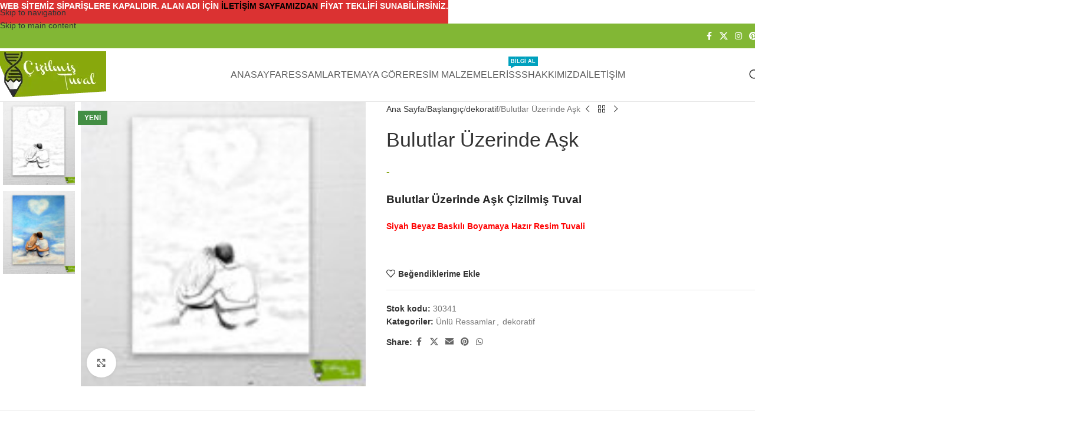

--- FILE ---
content_type: text/html; charset=UTF-8
request_url: https://cizilmistuval.com/urun/bulutlar-uzerinde-ask/
body_size: 46200
content:
<!DOCTYPE html>
<html lang="tr" prefix="og: https://ogp.me/ns#">
<head>
	<meta charset="UTF-8">
	<link rel="profile" href="https://gmpg.org/xfn/11">
	<link rel="pingback" href="https://cizilmistuval.com/xmlrpc.php">

	
<!-- Rank Math PRO tarafından Arama Motoru Optimizasyonu - https://rankmath.com/ -->
<title>Bulutlar Üzerinde Aşk çizilmiş tuval satın almak için ziyaret edin</title>
<meta name="description" content="Bulutlar Üzerinde Aşk Çizilmiş Tuval satın almak için ziyaret edin. Boyamaya hazır çizilmiş tuvaller, bu adreste uygun fiyatlarla."/>
<meta name="robots" content="follow, index, max-snippet:-1, max-video-preview:-1, max-image-preview:large"/>
<link rel="canonical" href="https://cizilmistuval.com/urun/bulutlar-uzerinde-ask/" />
<meta property="og:locale" content="tr_TR" />
<meta property="og:type" content="product" />
<meta property="og:title" content="Bulutlar Üzerinde Aşk çizilmiş tuval satın almak için ziyaret edin" />
<meta property="og:description" content="Bulutlar Üzerinde Aşk Çizilmiş Tuval satın almak için ziyaret edin. Boyamaya hazır çizilmiş tuvaller, bu adreste uygun fiyatlarla." />
<meta property="og:url" content="https://cizilmistuval.com/urun/bulutlar-uzerinde-ask/" />
<meta property="og:site_name" content="Çizilmiş Tuval" />
<meta property="og:updated_time" content="2023-09-09T21:40:38+03:00" />
<meta property="og:image" content="https://cizilmistuval.com/wp-content/uploads/2021/07/bulutlar-üzerinde-aşk-cizilmis-tuval.jpeg" />
<meta property="og:image:secure_url" content="https://cizilmistuval.com/wp-content/uploads/2021/07/bulutlar-üzerinde-aşk-cizilmis-tuval.jpeg" />
<meta property="og:image:width" content="500" />
<meta property="og:image:height" content="500" />
<meta property="og:image:alt" content="bulutlar-üzerinde-aşk-cizilmis-tuval" />
<meta property="og:image:type" content="image/jpeg" />
<meta property="product:availability" content="instock" />
<meta property="product:retailer_item_id" content="30341" />
<meta name="twitter:card" content="summary_large_image" />
<meta name="twitter:title" content="Bulutlar Üzerinde Aşk çizilmiş tuval satın almak için ziyaret edin" />
<meta name="twitter:description" content="Bulutlar Üzerinde Aşk Çizilmiş Tuval satın almak için ziyaret edin. Boyamaya hazır çizilmiş tuvaller, bu adreste uygun fiyatlarla." />
<meta name="twitter:site" content="@cizilmistuval" />
<meta name="twitter:creator" content="@cizilmistuval" />
<meta name="twitter:image" content="https://cizilmistuval.com/wp-content/uploads/2021/07/bulutlar-üzerinde-aşk-cizilmis-tuval.jpeg" />
<script type="application/ld+json" class="rank-math-schema-pro">{"@context":"https://schema.org","@graph":[{"@type":"Place","@id":"https://cizilmistuval.com/#place","address":{"@type":"PostalAddress","streetAddress":"Osmana\u011fa Mh Serasker Cad No:88","addressLocality":"Kad\u0131k\u00f6y","addressRegion":"\u0130stanbul","postalCode":"34714","addressCountry":"T\u00fcrkiye"}},{"@type":"Organization","@id":"https://cizilmistuval.com/#organization","name":"\u00c7izilmi\u015f Tuval","url":"https://cizilmistuval.com","sameAs":["https://www.facebook.com/cizilmistuval","https://twitter.com/cizilmistuval"],"address":{"@type":"PostalAddress","streetAddress":"Osmana\u011fa Mh Serasker Cad No:88","addressLocality":"Kad\u0131k\u00f6y","addressRegion":"\u0130stanbul","postalCode":"34714","addressCountry":"T\u00fcrkiye"},"logo":{"@type":"ImageObject","@id":"https://cizilmistuval.com/#logo","url":"https://cizilmistuval.com/wp-content/uploads/2018/01/cizilmis-hazir-tuval-logo-1.png","contentUrl":"https://cizilmistuval.com/wp-content/uploads/2018/01/cizilmis-hazir-tuval-logo-1.png","caption":"\u00c7izilmi\u015f Tuval","inLanguage":"tr","width":"190","height":"80"},"contactPoint":[{"@type":"ContactPoint","telephone":"0850 302 86 26","contactType":"customer support"}],"location":{"@id":"https://cizilmistuval.com/#place"}},{"@type":"WebSite","@id":"https://cizilmistuval.com/#website","url":"https://cizilmistuval.com","name":"\u00c7izilmi\u015f Tuval","publisher":{"@id":"https://cizilmistuval.com/#organization"},"inLanguage":"tr"},{"@type":"ImageObject","@id":"https://cizilmistuval.com/wp-content/uploads/2021/07/bulutlar-u\u0308zerinde-as\u0327k-cizilmis-tuval.jpeg","url":"https://cizilmistuval.com/wp-content/uploads/2021/07/bulutlar-u\u0308zerinde-as\u0327k-cizilmis-tuval.jpeg","width":"500","height":"500","caption":"bulutlar-u\u0308zerinde-as\u0327k-cizilmis-tuval","inLanguage":"tr"},{"@type":"WebPage","@id":"https://cizilmistuval.com/urun/bulutlar-uzerinde-ask/#webpage","url":"https://cizilmistuval.com/urun/bulutlar-uzerinde-ask/","name":"Bulutlar U\u0308zerinde As\u0327k \u00e7izilmi\u015f tuval sat\u0131n almak i\u00e7in ziyaret edin","datePublished":"2021-07-15T10:25:04+03:00","dateModified":"2023-09-09T21:40:38+03:00","isPartOf":{"@id":"https://cizilmistuval.com/#website"},"primaryImageOfPage":{"@id":"https://cizilmistuval.com/wp-content/uploads/2021/07/bulutlar-u\u0308zerinde-as\u0327k-cizilmis-tuval.jpeg"},"inLanguage":"tr"},{"@type":"ProductGroup","name":"Bulutlar U\u0308zerinde As\u0327k \u00e7izilmi\u015f tuval sat\u0131n almak i\u00e7in ziyaret edin","description":"Bulutlar U\u0308zerinde As\u0327k \u00c7izilmi\u015f Tuval sat\u0131n almak i\u00e7in ziyaret edin. Boyamaya haz\u0131r \u00e7izilmi\u015f tuvaller, bu adreste uygun fiyatlarla.","sku":"30341","category":"\u00dcnl\u00fc Ressamlar","mainEntityOfPage":{"@id":"https://cizilmistuval.com/urun/bulutlar-uzerinde-ask/#webpage"},"image":{"@id":"https://cizilmistuval.com/wp-content/uploads/2021/07/bulutlar-u\u0308zerinde-as\u0327k-cizilmis-tuval.jpeg"},"url":"https://cizilmistuval.com/urun/bulutlar-uzerinde-ask/","productGroupID":"30341","hasVariant":[{"@type":"Product","sku":"30341-30342","name":"Bulutlar U\u0308zerinde As\u0327k","description":"Bulutlar U\u0308zerinde As\u0327k \u00c7izilmi\u015f Tuval Siyah Beyaz Bask\u0131l\u0131 Boyamaya Haz\u0131r Resim Tuvali &nbsp;","image":"https://cizilmistuval.com/wp-content/uploads/2021/07/bulutlar-u\u0308zerinde-as\u0327k-cizilmis-tuval-150x150.jpeg","offers":{"@type":"Offer","description":"Bulutlar U\u0308zerinde As\u0327k \u00c7izilmi\u015f Tuval Siyah Beyaz Bask\u0131l\u0131 Boyamaya Haz\u0131r Resim Tuvali &nbsp;","price":"219","priceCurrency":"TRY","availability":"http://schema.org/InStock","itemCondition":"NewCondition","priceValidUntil":"2027-12-31","url":"https://cizilmistuval.com/urun/bulutlar-uzerinde-ask/?attribute_pa_sase-kalinligi=2-cm&amp;attribute_pa_tuval-ebati=20x25-cm"}},{"@type":"Product","sku":"30341-30343","name":"Bulutlar U\u0308zerinde As\u0327k","description":"Bulutlar U\u0308zerinde As\u0327k \u00c7izilmi\u015f Tuval Siyah Beyaz Bask\u0131l\u0131 Boyamaya Haz\u0131r Resim Tuvali &nbsp;","image":"https://cizilmistuval.com/wp-content/uploads/2021/07/bulutlar-u\u0308zerinde-as\u0327k-cizilmis-tuval-150x150.jpeg","offers":{"@type":"Offer","description":"Bulutlar U\u0308zerinde As\u0327k \u00c7izilmi\u015f Tuval Siyah Beyaz Bask\u0131l\u0131 Boyamaya Haz\u0131r Resim Tuvali &nbsp;","price":"369","priceCurrency":"TRY","availability":"http://schema.org/InStock","itemCondition":"NewCondition","priceValidUntil":"2027-12-31","url":"https://cizilmistuval.com/urun/bulutlar-uzerinde-ask/?attribute_pa_sase-kalinligi=2-cm&amp;attribute_pa_tuval-ebati=40x50-cm"}},{"@type":"Product","sku":"30341-30344","name":"Bulutlar U\u0308zerinde As\u0327k","description":"Bulutlar U\u0308zerinde As\u0327k \u00c7izilmi\u015f Tuval Siyah Beyaz Bask\u0131l\u0131 Boyamaya Haz\u0131r Resim Tuvali &nbsp;","image":"https://cizilmistuval.com/wp-content/uploads/2021/07/bulutlar-u\u0308zerinde-as\u0327k-cizilmis-tuval-150x150.jpeg","offers":{"@type":"Offer","description":"Bulutlar U\u0308zerinde As\u0327k \u00c7izilmi\u015f Tuval Siyah Beyaz Bask\u0131l\u0131 Boyamaya Haz\u0131r Resim Tuvali &nbsp;","price":"564","priceCurrency":"TRY","availability":"http://schema.org/InStock","itemCondition":"NewCondition","priceValidUntil":"2027-12-31","url":"https://cizilmistuval.com/urun/bulutlar-uzerinde-ask/?attribute_pa_sase-kalinligi=2-cm&amp;attribute_pa_tuval-ebati=60x75-cm"}},{"@type":"Product","sku":"30341-30345","name":"Bulutlar U\u0308zerinde As\u0327k","description":"Bulutlar U\u0308zerinde As\u0327k \u00c7izilmi\u015f Tuval Siyah Beyaz Bask\u0131l\u0131 Boyamaya Haz\u0131r Resim Tuvali &nbsp;","image":"https://cizilmistuval.com/wp-content/uploads/2021/07/bulutlar-u\u0308zerinde-as\u0327k-cizilmis-tuval-150x150.jpeg","offers":{"@type":"Offer","description":"Bulutlar U\u0308zerinde As\u0327k \u00c7izilmi\u015f Tuval Siyah Beyaz Bask\u0131l\u0131 Boyamaya Haz\u0131r Resim Tuvali &nbsp;","price":"939","priceCurrency":"TRY","availability":"http://schema.org/InStock","itemCondition":"NewCondition","priceValidUntil":"2027-12-31","url":"https://cizilmistuval.com/urun/bulutlar-uzerinde-ask/?attribute_pa_sase-kalinligi=2-cm&amp;attribute_pa_tuval-ebati=80x100-cm"}},{"@type":"Product","sku":"30341-30346","name":"Bulutlar U\u0308zerinde As\u0327k","description":"Bulutlar U\u0308zerinde As\u0327k \u00c7izilmi\u015f Tuval Siyah Beyaz Bask\u0131l\u0131 Boyamaya Haz\u0131r Resim Tuvali &nbsp;","image":"https://cizilmistuval.com/wp-content/uploads/2021/07/bulutlar-u\u0308zerinde-as\u0327k-cizilmis-tuval-150x150.jpeg","offers":{"@type":"Offer","description":"Bulutlar U\u0308zerinde As\u0327k \u00c7izilmi\u015f Tuval Siyah Beyaz Bask\u0131l\u0131 Boyamaya Haz\u0131r Resim Tuvali &nbsp;","price":"268","priceCurrency":"TRY","availability":"http://schema.org/InStock","itemCondition":"NewCondition","priceValidUntil":"2027-12-31","url":"https://cizilmistuval.com/urun/bulutlar-uzerinde-ask/?attribute_pa_sase-kalinligi=3-cm&amp;attribute_pa_tuval-ebati=20x25-cm"}},{"@type":"Product","sku":"30341-30347","name":"Bulutlar U\u0308zerinde As\u0327k","description":"Bulutlar U\u0308zerinde As\u0327k \u00c7izilmi\u015f Tuval Siyah Beyaz Bask\u0131l\u0131 Boyamaya Haz\u0131r Resim Tuvali &nbsp;","image":"https://cizilmistuval.com/wp-content/uploads/2021/07/bulutlar-u\u0308zerinde-as\u0327k-cizilmis-tuval-150x150.jpeg","offers":{"@type":"Offer","description":"Bulutlar U\u0308zerinde As\u0327k \u00c7izilmi\u015f Tuval Siyah Beyaz Bask\u0131l\u0131 Boyamaya Haz\u0131r Resim Tuvali &nbsp;","price":"523","priceCurrency":"TRY","availability":"http://schema.org/InStock","itemCondition":"NewCondition","priceValidUntil":"2027-12-31","url":"https://cizilmistuval.com/urun/bulutlar-uzerinde-ask/?attribute_pa_sase-kalinligi=3-cm&amp;attribute_pa_tuval-ebati=40x50-cm"}},{"@type":"Product","sku":"30341-30348","name":"Bulutlar U\u0308zerinde As\u0327k","description":"Bulutlar U\u0308zerinde As\u0327k \u00c7izilmi\u015f Tuval Siyah Beyaz Bask\u0131l\u0131 Boyamaya Haz\u0131r Resim Tuvali &nbsp;","image":"https://cizilmistuval.com/wp-content/uploads/2021/07/bulutlar-u\u0308zerinde-as\u0327k-cizilmis-tuval-150x150.jpeg","offers":{"@type":"Offer","description":"Bulutlar U\u0308zerinde As\u0327k \u00c7izilmi\u015f Tuval Siyah Beyaz Bask\u0131l\u0131 Boyamaya Haz\u0131r Resim Tuvali &nbsp;","price":"1161","priceCurrency":"TRY","availability":"http://schema.org/InStock","itemCondition":"NewCondition","priceValidUntil":"2027-12-31","url":"https://cizilmistuval.com/urun/bulutlar-uzerinde-ask/?attribute_pa_sase-kalinligi=3-cm&amp;attribute_pa_tuval-ebati=60x75-cm"}},{"@type":"Product","sku":"30341-30349","name":"Bulutlar U\u0308zerinde As\u0327k","description":"Bulutlar U\u0308zerinde As\u0327k \u00c7izilmi\u015f Tuval Siyah Beyaz Bask\u0131l\u0131 Boyamaya Haz\u0131r Resim Tuvali &nbsp;","image":"https://cizilmistuval.com/wp-content/uploads/2021/07/bulutlar-u\u0308zerinde-as\u0327k-cizilmis-tuval-150x150.jpeg","offers":{"@type":"Offer","description":"Bulutlar U\u0308zerinde As\u0327k \u00c7izilmi\u015f Tuval Siyah Beyaz Bask\u0131l\u0131 Boyamaya Haz\u0131r Resim Tuvali &nbsp;","price":"1620","priceCurrency":"TRY","availability":"http://schema.org/InStock","itemCondition":"NewCondition","priceValidUntil":"2027-12-31","url":"https://cizilmistuval.com/urun/bulutlar-uzerinde-ask/?attribute_pa_sase-kalinligi=3-cm&amp;attribute_pa_tuval-ebati=80x100-cm"}}],"@id":"https://cizilmistuval.com/urun/bulutlar-uzerinde-ask/#richSnippet"}]}</script>
<!-- /Rank Math WordPress SEO eklentisi -->

<link rel='dns-prefetch' href='//www.googletagmanager.com' />
<link rel='dns-prefetch' href='//cizilmistuval.com' />
<link rel='dns-prefetch' href='//googleapis.com' />
<link rel='dns-prefetch' href='//google-analytics.com' />
<link rel='dns-prefetch' href='//googletagmanager.com' />
<link rel='dns-prefetch' href='//connect.facebook.net' />
<link rel="alternate" type="application/rss+xml" title="Çizilmiş Tuval Satın Al &raquo; akışı" href="https://cizilmistuval.com/feed/" />
<link rel="alternate" type="application/rss+xml" title="Çizilmiş Tuval Satın Al &raquo; yorum akışı" href="https://cizilmistuval.com/comments/feed/" />
<link rel="alternate" type="application/rss+xml" title="Çizilmiş Tuval Satın Al &raquo; Bulutlar Üzerinde Aşk yorum akışı" href="https://cizilmistuval.com/urun/bulutlar-uzerinde-ask/feed/" />
<link rel="alternate" title="oEmbed (JSON)" type="application/json+oembed" href="https://cizilmistuval.com/wp-json/oembed/1.0/embed?url=https%3A%2F%2Fcizilmistuval.com%2Furun%2Fbulutlar-uzerinde-ask%2F" />
<link rel="alternate" title="oEmbed (XML)" type="text/xml+oembed" href="https://cizilmistuval.com/wp-json/oembed/1.0/embed?url=https%3A%2F%2Fcizilmistuval.com%2Furun%2Fbulutlar-uzerinde-ask%2F&#038;format=xml" />
<style id='wp-img-auto-sizes-contain-inline-css' type='text/css'>
img:is([sizes=auto i],[sizes^="auto," i]){contain-intrinsic-size:3000px 1500px}
/*# sourceURL=wp-img-auto-sizes-contain-inline-css */
</style>

<link rel='stylesheet' id='twenty20-css' href='https://cizilmistuval.com/wp-content/plugins/twenty20/assets/css/twenty20.css?ver=2.0.4' type='text/css' media='all' />
<style id='woocommerce-inline-inline-css' type='text/css'>
.woocommerce form .form-row .required { visibility: visible; }
/*# sourceURL=woocommerce-inline-inline-css */
</style>
<link rel='stylesheet' id='js_composer_front-css' href='https://cizilmistuval.com/wp-content/uploads/2023/08/js_composer-1693405931.css?ver=8.3.9' type='text/css' media='all' />
<link rel='stylesheet' id='vc_font_awesome_5_shims-css' href='https://cizilmistuval.com/wp-content/plugins/js_composer/assets/lib/vendor/dist/@fortawesome/fontawesome-free/css/v4-shims.min.css?ver=8.7.2' type='text/css' media='all' />
<link rel='stylesheet' id='vc_font_awesome_6-css' href='https://cizilmistuval.com/wp-content/plugins/js_composer/assets/lib/vendor/dist/@fortawesome/fontawesome-free/css/all.min.css?ver=8.7.2' type='text/css' media='all' />
<link rel='stylesheet' id='wd-style-base-css' href='https://cizilmistuval.com/wp-content/themes/woodmart/css/parts/base.min.css?ver=8.3.9' type='text/css' media='all' />
<link rel='stylesheet' id='wd-helpers-wpb-elem-css' href='https://cizilmistuval.com/wp-content/themes/woodmart/css/parts/helpers-wpb-elem.min.css?ver=8.3.9' type='text/css' media='all' />
<link rel='stylesheet' id='wd-lazy-loading-css' href='https://cizilmistuval.com/wp-content/themes/woodmart/css/parts/opt-lazy-load.min.css?ver=8.3.9' type='text/css' media='all' />
<link rel='stylesheet' id='wd-revolution-slider-css' href='https://cizilmistuval.com/wp-content/themes/woodmart/css/parts/int-rev-slider.min.css?ver=8.3.9' type='text/css' media='all' />
<link rel='stylesheet' id='wd-wpbakery-base-css' href='https://cizilmistuval.com/wp-content/themes/woodmart/css/parts/int-wpb-base.min.css?ver=8.3.9' type='text/css' media='all' />
<link rel='stylesheet' id='wd-wpbakery-base-deprecated-css' href='https://cizilmistuval.com/wp-content/themes/woodmart/css/parts/int-wpb-base-deprecated.min.css?ver=8.3.9' type='text/css' media='all' />
<link rel='stylesheet' id='wd-notices-fixed-css' href='https://cizilmistuval.com/wp-content/themes/woodmart/css/parts/woo-opt-sticky-notices-old.min.css?ver=8.3.9' type='text/css' media='all' />
<link rel='stylesheet' id='wd-woocommerce-base-css' href='https://cizilmistuval.com/wp-content/themes/woodmart/css/parts/woocommerce-base.min.css?ver=8.3.9' type='text/css' media='all' />
<link rel='stylesheet' id='wd-mod-star-rating-css' href='https://cizilmistuval.com/wp-content/themes/woodmart/css/parts/mod-star-rating.min.css?ver=8.3.9' type='text/css' media='all' />
<link rel='stylesheet' id='wd-woocommerce-block-notices-css' href='https://cizilmistuval.com/wp-content/themes/woodmart/css/parts/woo-mod-block-notices.min.css?ver=8.3.9' type='text/css' media='all' />
<link rel='stylesheet' id='wd-woo-mod-quantity-css' href='https://cizilmistuval.com/wp-content/themes/woodmart/css/parts/woo-mod-quantity.min.css?ver=8.3.9' type='text/css' media='all' />
<link rel='stylesheet' id='wd-woo-single-prod-el-base-css' href='https://cizilmistuval.com/wp-content/themes/woodmart/css/parts/woo-single-prod-el-base.min.css?ver=8.3.9' type='text/css' media='all' />
<link rel='stylesheet' id='wd-woo-mod-stock-status-css' href='https://cizilmistuval.com/wp-content/themes/woodmart/css/parts/woo-mod-stock-status.min.css?ver=8.3.9' type='text/css' media='all' />
<link rel='stylesheet' id='wd-woo-opt-hide-larger-price-css' href='https://cizilmistuval.com/wp-content/themes/woodmart/css/parts/woo-opt-hide-larger-price.min.css?ver=8.3.9' type='text/css' media='all' />
<link rel='stylesheet' id='wd-woo-mod-shop-attributes-css' href='https://cizilmistuval.com/wp-content/themes/woodmart/css/parts/woo-mod-shop-attributes.min.css?ver=8.3.9' type='text/css' media='all' />
<link rel='stylesheet' id='wd-opt-carousel-disable-css' href='https://cizilmistuval.com/wp-content/themes/woodmart/css/parts/opt-carousel-disable.min.css?ver=8.3.9' type='text/css' media='all' />
<link rel='stylesheet' id='wd-header-base-css' href='https://cizilmistuval.com/wp-content/themes/woodmart/css/parts/header-base.min.css?ver=8.3.9' type='text/css' media='all' />
<link rel='stylesheet' id='wd-mod-tools-css' href='https://cizilmistuval.com/wp-content/themes/woodmart/css/parts/mod-tools.min.css?ver=8.3.9' type='text/css' media='all' />
<link rel='stylesheet' id='wd-header-elements-base-css' href='https://cizilmistuval.com/wp-content/themes/woodmart/css/parts/header-el-base.min.css?ver=8.3.9' type='text/css' media='all' />
<link rel='stylesheet' id='wd-social-icons-css' href='https://cizilmistuval.com/wp-content/themes/woodmart/css/parts/el-social-icons.min.css?ver=8.3.9' type='text/css' media='all' />
<link rel='stylesheet' id='wd-header-mobile-nav-dropdown-css' href='https://cizilmistuval.com/wp-content/themes/woodmart/css/parts/header-el-mobile-nav-dropdown.min.css?ver=8.3.9' type='text/css' media='all' />
<link rel='stylesheet' id='wd-header-cart-side-css' href='https://cizilmistuval.com/wp-content/themes/woodmart/css/parts/header-el-cart-side.min.css?ver=8.3.9' type='text/css' media='all' />
<link rel='stylesheet' id='wd-page-title-css' href='https://cizilmistuval.com/wp-content/themes/woodmart/css/parts/page-title.min.css?ver=8.3.9' type='text/css' media='all' />
<link rel='stylesheet' id='wd-woo-single-prod-predefined-css' href='https://cizilmistuval.com/wp-content/themes/woodmart/css/parts/woo-single-prod-predefined.min.css?ver=8.3.9' type='text/css' media='all' />
<link rel='stylesheet' id='wd-woo-single-prod-and-quick-view-predefined-css' href='https://cizilmistuval.com/wp-content/themes/woodmart/css/parts/woo-single-prod-and-quick-view-predefined.min.css?ver=8.3.9' type='text/css' media='all' />
<link rel='stylesheet' id='wd-woo-single-prod-el-tabs-predefined-css' href='https://cizilmistuval.com/wp-content/themes/woodmart/css/parts/woo-single-prod-el-tabs-predefined.min.css?ver=8.3.9' type='text/css' media='all' />
<link rel='stylesheet' id='wd-woo-single-prod-opt-base-css' href='https://cizilmistuval.com/wp-content/themes/woodmart/css/parts/woo-single-prod-opt-base.min.css?ver=8.3.9' type='text/css' media='all' />
<link rel='stylesheet' id='wd-woo-single-prod-el-gallery-css' href='https://cizilmistuval.com/wp-content/themes/woodmart/css/parts/woo-single-prod-el-gallery.min.css?ver=8.3.9' type='text/css' media='all' />
<link rel='stylesheet' id='wd-woo-single-prod-el-gallery-opt-thumb-left-desktop-css' href='https://cizilmistuval.com/wp-content/themes/woodmart/css/parts/woo-single-prod-el-gallery-opt-thumb-left-desktop.min.css?ver=8.3.9' type='text/css' media='all' />
<link rel='stylesheet' id='wd-swiper-css' href='https://cizilmistuval.com/wp-content/themes/woodmart/css/parts/lib-swiper.min.css?ver=8.3.9' type='text/css' media='all' />
<link rel='stylesheet' id='wd-woo-mod-product-labels-css' href='https://cizilmistuval.com/wp-content/themes/woodmart/css/parts/woo-mod-product-labels.min.css?ver=8.3.9' type='text/css' media='all' />
<link rel='stylesheet' id='wd-woo-mod-product-labels-rect-css' href='https://cizilmistuval.com/wp-content/themes/woodmart/css/parts/woo-mod-product-labels-rect.min.css?ver=8.3.9' type='text/css' media='all' />
<link rel='stylesheet' id='wd-swiper-arrows-css' href='https://cizilmistuval.com/wp-content/themes/woodmart/css/parts/lib-swiper-arrows.min.css?ver=8.3.9' type='text/css' media='all' />
<link rel='stylesheet' id='wd-photoswipe-css' href='https://cizilmistuval.com/wp-content/themes/woodmart/css/parts/lib-photoswipe.min.css?ver=8.3.9' type='text/css' media='all' />
<link rel='stylesheet' id='wd-woo-single-prod-el-navigation-css' href='https://cizilmistuval.com/wp-content/themes/woodmart/css/parts/woo-single-prod-el-navigation.min.css?ver=8.3.9' type='text/css' media='all' />
<link rel='stylesheet' id='wd-tabs-css' href='https://cizilmistuval.com/wp-content/themes/woodmart/css/parts/el-tabs.min.css?ver=8.3.9' type='text/css' media='all' />
<link rel='stylesheet' id='wd-woo-single-prod-el-tabs-opt-layout-tabs-css' href='https://cizilmistuval.com/wp-content/themes/woodmart/css/parts/woo-single-prod-el-tabs-opt-layout-tabs.min.css?ver=8.3.9' type='text/css' media='all' />
<link rel='stylesheet' id='wd-accordion-css' href='https://cizilmistuval.com/wp-content/themes/woodmart/css/parts/el-accordion.min.css?ver=8.3.9' type='text/css' media='all' />
<link rel='stylesheet' id='wd-accordion-elem-wpb-css' href='https://cizilmistuval.com/wp-content/themes/woodmart/css/parts/el-accordion-wpb-elem.min.css?ver=8.3.9' type='text/css' media='all' />
<link rel='stylesheet' id='wd-woo-single-prod-el-reviews-css' href='https://cizilmistuval.com/wp-content/themes/woodmart/css/parts/woo-single-prod-el-reviews.min.css?ver=8.3.9' type='text/css' media='all' />
<link rel='stylesheet' id='wd-woo-single-prod-el-reviews-style-1-css' href='https://cizilmistuval.com/wp-content/themes/woodmart/css/parts/woo-single-prod-el-reviews-style-1.min.css?ver=8.3.9' type='text/css' media='all' />
<link rel='stylesheet' id='wd-post-types-mod-comments-css' href='https://cizilmistuval.com/wp-content/themes/woodmart/css/parts/post-types-mod-comments.min.css?ver=8.3.9' type='text/css' media='all' />
<link rel='stylesheet' id='wd-product-loop-css' href='https://cizilmistuval.com/wp-content/themes/woodmart/css/parts/woo-product-loop.min.css?ver=8.3.9' type='text/css' media='all' />
<link rel='stylesheet' id='wd-product-loop-icons-css' href='https://cizilmistuval.com/wp-content/themes/woodmart/css/parts/woo-product-loop-icons.min.css?ver=8.3.9' type='text/css' media='all' />
<link rel='stylesheet' id='wd-woo-mod-quantity-overlap-css' href='https://cizilmistuval.com/wp-content/themes/woodmart/css/parts/woo-mod-quantity-overlap.min.css?ver=8.3.9' type='text/css' media='all' />
<link rel='stylesheet' id='wd-woo-opt-title-limit-css' href='https://cizilmistuval.com/wp-content/themes/woodmart/css/parts/woo-opt-title-limit.min.css?ver=8.3.9' type='text/css' media='all' />
<link rel='stylesheet' id='wd-mfp-popup-css' href='https://cizilmistuval.com/wp-content/themes/woodmart/css/parts/lib-magnific-popup.min.css?ver=8.3.9' type='text/css' media='all' />
<link rel='stylesheet' id='wd-mod-animations-transform-css' href='https://cizilmistuval.com/wp-content/themes/woodmart/css/parts/mod-animations-transform.min.css?ver=8.3.9' type='text/css' media='all' />
<link rel='stylesheet' id='wd-mod-transform-css' href='https://cizilmistuval.com/wp-content/themes/woodmart/css/parts/mod-transform.min.css?ver=8.3.9' type='text/css' media='all' />
<link rel='stylesheet' id='wd-swiper-pagin-css' href='https://cizilmistuval.com/wp-content/themes/woodmart/css/parts/lib-swiper-pagin.min.css?ver=8.3.9' type='text/css' media='all' />
<link rel='stylesheet' id='wd-footer-base-css' href='https://cizilmistuval.com/wp-content/themes/woodmart/css/parts/footer-base.min.css?ver=8.3.9' type='text/css' media='all' />
<link rel='stylesheet' id='wd-social-icons-styles-css' href='https://cizilmistuval.com/wp-content/themes/woodmart/css/parts/el-social-styles.min.css?ver=8.3.9' type='text/css' media='all' />
<link rel='stylesheet' id='wd-mod-nav-menu-label-css' href='https://cizilmistuval.com/wp-content/themes/woodmart/css/parts/mod-nav-menu-label.min.css?ver=8.3.9' type='text/css' media='all' />
<link rel='stylesheet' id='wd-widget-product-list-css' href='https://cizilmistuval.com/wp-content/themes/woodmart/css/parts/woo-widget-product-list.min.css?ver=8.3.9' type='text/css' media='all' />
<link rel='stylesheet' id='wd-scroll-top-css' href='https://cizilmistuval.com/wp-content/themes/woodmart/css/parts/opt-scrolltotop.min.css?ver=8.3.9' type='text/css' media='all' />
<link rel='stylesheet' id='wd-wd-search-form-css' href='https://cizilmistuval.com/wp-content/themes/woodmart/css/parts/wd-search-form.min.css?ver=8.3.9' type='text/css' media='all' />
<link rel='stylesheet' id='wd-wd-search-results-css' href='https://cizilmistuval.com/wp-content/themes/woodmart/css/parts/wd-search-results.min.css?ver=8.3.9' type='text/css' media='all' />
<link rel='stylesheet' id='wd-wd-search-dropdown-css' href='https://cizilmistuval.com/wp-content/themes/woodmart/css/parts/wd-search-dropdown.min.css?ver=8.3.9' type='text/css' media='all' />
<link rel='stylesheet' id='wd-header-banner-css' href='https://cizilmistuval.com/wp-content/themes/woodmart/css/parts/opt-header-banner.min.css?ver=8.3.9' type='text/css' media='all' />
<link rel='stylesheet' id='wd-bottom-toolbar-css' href='https://cizilmistuval.com/wp-content/themes/woodmart/css/parts/opt-bottom-toolbar.min.css?ver=8.3.9' type='text/css' media='all' />
<link rel='stylesheet' id='wd-header-my-account-css' href='https://cizilmistuval.com/wp-content/themes/woodmart/css/parts/header-el-my-account.min.css?ver=8.3.9' type='text/css' media='all' />
<script type="text/javascript" src="https://cizilmistuval.com/wp-includes/js/jquery/jquery.js?ver=3.7.1" id="jquery-core-js"></script>
<script type="text/javascript" src="https://cizilmistuval.com/wp-includes/js/jquery/jquery-migrate.js?ver=3.4.1" id="jquery-migrate-js"></script>
<script type="text/javascript" src="//cizilmistuval.com/wp-content/plugins/revslider/sr6/assets/js/rbtools.min.js?ver=6.7.40" async id="tp-tools-js"></script>
<script type="text/javascript" src="//cizilmistuval.com/wp-content/plugins/revslider/sr6/assets/js/rs6.min.js?ver=6.7.40" async id="revmin-js"></script>
<script type="text/javascript" src="https://cizilmistuval.com/wp-content/plugins/woocommerce/assets/js/jquery-blockui/jquery.blockUI.js?ver=2.7.0-wc.10.4.3" id="wc-jquery-blockui-js" data-wp-strategy="defer"></script>
<script type="text/javascript" id="wc-add-to-cart-js-extra">
/* <![CDATA[ */
var wc_add_to_cart_params = {"ajax_url":"/wp-admin/admin-ajax.php","wc_ajax_url":"/?wc-ajax=%%endpoint%%","i18n_view_cart":"Sepetim","cart_url":"https://cizilmistuval.com/sepetim/","is_cart":"","cart_redirect_after_add":"no"};
//# sourceURL=wc-add-to-cart-js-extra
/* ]]> */
</script>
<script type="text/javascript" src="https://cizilmistuval.com/wp-content/plugins/woocommerce/assets/js/frontend/add-to-cart.js?ver=10.4.3" id="wc-add-to-cart-js" data-wp-strategy="defer"></script>
<script type="text/javascript" src="https://cizilmistuval.com/wp-content/plugins/woocommerce/assets/js/zoom/jquery.zoom.js?ver=1.7.21-wc.10.4.3" id="wc-zoom-js" defer="defer" data-wp-strategy="defer"></script>
<script type="text/javascript" id="wc-single-product-js-extra">
/* <![CDATA[ */
var wc_single_product_params = {"i18n_required_rating_text":"L\u00fctfen bir oy belirleyin","i18n_rating_options":["1/5 y\u0131ld\u0131z","2/5 y\u0131ld\u0131z","3/5 y\u0131ld\u0131z","4/5 y\u0131ld\u0131z","5/5 y\u0131ld\u0131z"],"i18n_product_gallery_trigger_text":"Tam ekran g\u00f6rsel galerisini g\u00f6r\u00fcnt\u00fcleyin","review_rating_required":"no","flexslider":{"rtl":false,"animation":"slide","smoothHeight":true,"directionNav":false,"controlNav":"thumbnails","slideshow":false,"animationSpeed":500,"animationLoop":false,"allowOneSlide":false},"zoom_enabled":"","zoom_options":[],"photoswipe_enabled":"","photoswipe_options":{"shareEl":false,"closeOnScroll":false,"history":false,"hideAnimationDuration":0,"showAnimationDuration":0},"flexslider_enabled":""};
//# sourceURL=wc-single-product-js-extra
/* ]]> */
</script>
<script type="text/javascript" src="https://cizilmistuval.com/wp-content/plugins/woocommerce/assets/js/frontend/single-product.js?ver=10.4.3" id="wc-single-product-js" defer="defer" data-wp-strategy="defer"></script>
<script type="text/javascript" src="https://cizilmistuval.com/wp-content/plugins/woocommerce/assets/js/js-cookie/js.cookie.js?ver=2.1.4-wc.10.4.3" id="wc-js-cookie-js" defer="defer" data-wp-strategy="defer"></script>
<script type="text/javascript" id="woocommerce-js-extra">
/* <![CDATA[ */
var woocommerce_params = {"ajax_url":"/wp-admin/admin-ajax.php","wc_ajax_url":"/?wc-ajax=%%endpoint%%","i18n_password_show":"\u015eifreyi g\u00f6ster","i18n_password_hide":"\u015eifreyi gizle"};
//# sourceURL=woocommerce-js-extra
/* ]]> */
</script>
<script type="text/javascript" src="https://cizilmistuval.com/wp-content/plugins/woocommerce/assets/js/frontend/woocommerce.js?ver=10.4.3" id="woocommerce-js" defer="defer" data-wp-strategy="defer"></script>
<script type="text/javascript" src="https://cizilmistuval.com/wp-content/plugins/js_composer/assets/js/vendors/woocommerce-add-to-cart.js?ver=8.7.2" id="vc_woocommerce-add-to-cart-js-js"></script>

<!-- Site Kit tarafından eklenen Google etiketi (gtag.js) snippet&#039;i -->
<!-- Google Analytics snippet added by Site Kit -->
<script type="text/javascript" src="https://www.googletagmanager.com/gtag/js?id=G-7D0E667TRN" id="google_gtagjs-js" async></script>
<script type="text/javascript" id="google_gtagjs-js-after">
/* <![CDATA[ */
window.dataLayer = window.dataLayer || [];function gtag(){dataLayer.push(arguments);}
gtag("set","linker",{"domains":["cizilmistuval.com"]});
gtag("js", new Date());
gtag("set", "developer_id.dZTNiMT", true);
gtag("config", "G-7D0E667TRN");
//# sourceURL=google_gtagjs-js-after
/* ]]> */
</script>
<script type="text/javascript" src="https://cizilmistuval.com/wp-content/themes/woodmart/js/libs/device.js?ver=8.3.9" id="wd-device-library-js"></script>
<script type="text/javascript" src="https://cizilmistuval.com/wp-content/themes/woodmart/js/scripts/global/scrollBar.js?ver=8.3.9" id="wd-scrollbar-js"></script>
<script></script><link rel="https://api.w.org/" href="https://cizilmistuval.com/wp-json/" /><link rel="alternate" title="JSON" type="application/json" href="https://cizilmistuval.com/wp-json/wp/v2/product/30341" /><link rel="EditURI" type="application/rsd+xml" title="RSD" href="https://cizilmistuval.com/xmlrpc.php?rsd" />
<meta name="generator" content="WordPress 6.9" />
<link rel='shortlink' href='https://cizilmistuval.com/?p=30341' />
<meta name="generator" content="Site Kit by Google 1.171.0" />
<!-- This website runs the Product Feed PRO for WooCommerce by AdTribes.io plugin - version woocommercesea_option_installed_version -->
<meta name="theme-color" content="rgb(136,168,29)">					<meta name="viewport" content="width=device-width, initial-scale=1.0, maximum-scale=1.0, user-scalable=no">
											<link rel="preload" as="font" href="https://cizilmistuval.com/wp-content/themes/woodmart/fonts/woodmart-font-1-400.woff2?v=8.3.9" type="font/woff2" crossorigin>
						<noscript><style>.woocommerce-product-gallery{ opacity: 1 !important; }</style></noscript>
	<meta name="generator" content="Powered by WPBakery Page Builder - drag and drop page builder for WordPress."/>
<meta name="generator" content="Powered by Slider Revolution 6.7.40 - responsive, Mobile-Friendly Slider Plugin for WordPress with comfortable drag and drop interface." />
<link rel="icon" href="https://cizilmistuval.com/wp-content/uploads/2018/01/cropped-cizilmis-hazir-tuval-fav-icon-1-150x150.png" sizes="32x32" />
<link rel="icon" href="https://cizilmistuval.com/wp-content/uploads/2018/01/cropped-cizilmis-hazir-tuval-fav-icon-1-300x300.png" sizes="192x192" />
<link rel="apple-touch-icon" href="https://cizilmistuval.com/wp-content/uploads/2018/01/cropped-cizilmis-hazir-tuval-fav-icon-1-300x300.png" />
<meta name="msapplication-TileImage" content="https://cizilmistuval.com/wp-content/uploads/2018/01/cropped-cizilmis-hazir-tuval-fav-icon-1-300x300.png" />
<script>function setREVStartSize(e){
			//window.requestAnimationFrame(function() {
				window.RSIW = window.RSIW===undefined ? window.innerWidth : window.RSIW;
				window.RSIH = window.RSIH===undefined ? window.innerHeight : window.RSIH;
				try {
					var pw = document.getElementById(e.c).parentNode.offsetWidth,
						newh;
					pw = pw===0 || isNaN(pw) || (e.l=="fullwidth" || e.layout=="fullwidth") ? window.RSIW : pw;
					e.tabw = e.tabw===undefined ? 0 : parseInt(e.tabw);
					e.thumbw = e.thumbw===undefined ? 0 : parseInt(e.thumbw);
					e.tabh = e.tabh===undefined ? 0 : parseInt(e.tabh);
					e.thumbh = e.thumbh===undefined ? 0 : parseInt(e.thumbh);
					e.tabhide = e.tabhide===undefined ? 0 : parseInt(e.tabhide);
					e.thumbhide = e.thumbhide===undefined ? 0 : parseInt(e.thumbhide);
					e.mh = e.mh===undefined || e.mh=="" || e.mh==="auto" ? 0 : parseInt(e.mh,0);
					if(e.layout==="fullscreen" || e.l==="fullscreen")
						newh = Math.max(e.mh,window.RSIH);
					else{
						e.gw = Array.isArray(e.gw) ? e.gw : [e.gw];
						for (var i in e.rl) if (e.gw[i]===undefined || e.gw[i]===0) e.gw[i] = e.gw[i-1];
						e.gh = e.el===undefined || e.el==="" || (Array.isArray(e.el) && e.el.length==0)? e.gh : e.el;
						e.gh = Array.isArray(e.gh) ? e.gh : [e.gh];
						for (var i in e.rl) if (e.gh[i]===undefined || e.gh[i]===0) e.gh[i] = e.gh[i-1];
											
						var nl = new Array(e.rl.length),
							ix = 0,
							sl;
						e.tabw = e.tabhide>=pw ? 0 : e.tabw;
						e.thumbw = e.thumbhide>=pw ? 0 : e.thumbw;
						e.tabh = e.tabhide>=pw ? 0 : e.tabh;
						e.thumbh = e.thumbhide>=pw ? 0 : e.thumbh;
						for (var i in e.rl) nl[i] = e.rl[i]<window.RSIW ? 0 : e.rl[i];
						sl = nl[0];
						for (var i in nl) if (sl>nl[i] && nl[i]>0) { sl = nl[i]; ix=i;}
						var m = pw>(e.gw[ix]+e.tabw+e.thumbw) ? 1 : (pw-(e.tabw+e.thumbw)) / (e.gw[ix]);
						newh =  (e.gh[ix] * m) + (e.tabh + e.thumbh);
					}
					var el = document.getElementById(e.c);
					if (el!==null && el) el.style.height = newh+"px";
					el = document.getElementById(e.c+"_wrapper");
					if (el!==null && el) {
						el.style.height = newh+"px";
						el.style.display = "block";
					}
				} catch(e){
					console.log("Failure at Presize of Slider:" + e)
				}
			//});
		  };</script>
<style>
		
		</style><noscript><style> .wpb_animate_when_almost_visible { opacity: 1; }</style></noscript>			<style id="wd-style-default_header-css" data-type="wd-style-default_header">
				:root{
	--wd-top-bar-h: 42px;
	--wd-top-bar-sm-h: 40px;
	--wd-top-bar-sticky-h: .00001px;
	--wd-top-bar-brd-w: .00001px;

	--wd-header-general-h: 90px;
	--wd-header-general-sm-h: 60px;
	--wd-header-general-sticky-h: .00001px;
	--wd-header-general-brd-w: 1px;

	--wd-header-bottom-h: 50px;
	--wd-header-bottom-sm-h: .00001px;
	--wd-header-bottom-sticky-h: .00001px;
	--wd-header-bottom-brd-w: .00001px;

	--wd-header-clone-h: .00001px;

	--wd-header-brd-w: calc(var(--wd-top-bar-brd-w) + var(--wd-header-general-brd-w) + var(--wd-header-bottom-brd-w));
	--wd-header-h: calc(var(--wd-top-bar-h) + var(--wd-header-general-h) + var(--wd-header-bottom-h) + var(--wd-header-brd-w));
	--wd-header-sticky-h: calc(var(--wd-top-bar-sticky-h) + var(--wd-header-general-sticky-h) + var(--wd-header-bottom-sticky-h) + var(--wd-header-clone-h) + var(--wd-header-brd-w));
	--wd-header-sm-h: calc(var(--wd-top-bar-sm-h) + var(--wd-header-general-sm-h) + var(--wd-header-bottom-sm-h) + var(--wd-header-brd-w));
}

.whb-top-bar .wd-dropdown {
	margin-top: 0px;
}

.whb-top-bar .wd-dropdown:after {
	height: 11px;
}




:root:has(.whb-general-header.whb-border-boxed) {
	--wd-header-general-brd-w: .00001px;
}

@media (max-width: 1024px) {
:root:has(.whb-general-header.whb-hidden-mobile) {
	--wd-header-general-brd-w: .00001px;
}
}


.whb-header-bottom .wd-dropdown {
	margin-top: 4px;
}

.whb-header-bottom .wd-dropdown:after {
	height: 15px;
}



		
.whb-top-bar {
	background-color: rgba(130, 183, 53, 1);
}

.whb-duljtjrl87kj7pmuut6b form.searchform {
	--wd-form-height: 46px;
}
.whb-general-header {
	border-color: rgba(129, 129, 129, 0.2);border-bottom-width: 1px;border-bottom-style: solid;
}
			</style>
						<style id="wd-style-theme_settings_default-css" data-type="wd-style-theme_settings_default">
				@font-face {
	font-weight: normal;
	font-style: normal;
	font-family: "woodmart-font";
	src: url("//cizilmistuval.com/wp-content/themes/woodmart/fonts/woodmart-font-1-400.woff2?v=8.3.9") format("woff2");
	font-display:swap;
}

:root {
	--wd-header-banner-h: 40px;
	--wd-text-font: 'Trebuchet MS', Helvetica, sans-serif;
	--wd-text-font-weight: 400;
	--wd-text-color: #777777;
	--wd-text-font-size: 14px;
	--wd-title-font: Verdana, Geneva, sans-serif;
	--wd-title-font-weight: 600;
	--wd-title-color: #242424;
	--wd-entities-title-font: Tahoma,Geneva, sans-serif;
	--wd-entities-title-font-weight: 500;
	--wd-entities-title-color: #333333;
	--wd-entities-title-color-hover: rgb(51 51 51 / 65%);
	--wd-alternative-font: Tahoma,Geneva, sans-serif;
	--wd-widget-title-font: Arial, Helvetica, sans-serif;
	--wd-widget-title-font-weight: 400;
	--wd-widget-title-transform: uppercase;
	--wd-widget-title-color: #333;
	--wd-widget-title-font-size: 16px;
	--wd-header-el-font: 'MS Sans Serif', Geneva, sans-serif;
	--wd-header-el-font-weight: 700;
	--wd-header-el-transform: uppercase;
	--wd-header-el-font-size: 16px;
	--wd-otl-style: dotted;
	--wd-otl-width: 2px;
	--wd-primary-color: #88a81d;
	--wd-alternative-color: #fbbc34;
	--btn-default-bgcolor: #f7f7f7;
	--btn-default-bgcolor-hover: #efefef;
	--btn-accented-bgcolor: #83b735;
	--btn-accented-bgcolor-hover: #74a32f;
	--wd-form-brd-width: 2px;
	--notices-success-bg: #459647;
	--notices-success-color: #fff;
	--notices-warning-bg: #E0B252;
	--notices-warning-color: #fff;
	--wd-link-color: #333333;
	--wd-link-color-hover: #242424;
	--wd-sticky-btn-height: 95px;
}
.wd-age-verify-wrap {
	--wd-popup-width: 500px;
}
.wd-popup.wd-promo-popup {
	background-color: #111111;
	background-image: none;
	background-repeat: no-repeat;
	background-size: contain;
	background-position: left center;
}
.wd-promo-popup-wrap {
	--wd-popup-width: 800px;
}
.header-banner {
	background-color: rgb(219,50,50);
	background-image: none;
}
:is(.woodmart-woocommerce-layered-nav, .wd-product-category-filter) .wd-scroll-content {
	max-height: 280px;
}
.wd-page-title .wd-page-title-bg img {
	object-fit: cover;
	object-position: center center;
}
.wd-footer {
	background-color: #7f7f7f;
	background-image: none;
}
html .wd-nav.wd-nav-main > li > a, html .wd-dropdown-menu.wd-design-sized .wd-sub-menu > li > a, body .wd-dropdown-menu.wd-design-full-width .wd-sub-menu > li > a, body .wd-dropdown-menu.wd-design-aside .wd-wp-menu > .sub-sub-menu > li > a, body .wd-dropdown-menu.wd-design-aside .wd-sub-menu .wd-sub-menu > li > a, html .wd-dropdown-menu.wd-design-sized .sub-sub-menu li a, html .wd-dropdown-menu.wd-design-full-width .sub-sub-menu li a, body .wd-dropdown-menu.wd-design-aside .wd-wp-menu > .sub-sub-menu .sub-sub-menu li a, body .wd-dropdown-menu.wd-design-aside .wd-sub-menu .wd-sub-menu .sub-sub-menu li a, html .wd-dropdown-menu.wd-design-default .wd-sub-menu li a, html .wd-nav.wd-nav-secondary > li > a, html .whb-header .wd-header-cats .menu-opener, html .wd-dropdown-cats .wd-nav.wd-nav-vertical > li > a {
	font-family: 'Trebuchet MS', Helvetica, sans-serif;	font-weight: 500;
	font-size: 16px;
	color: #606060;
}
.mfp-wrap.wd-popup-quick-view-wrap {
	--wd-popup-width: 920px;
}

@media (max-width: 1024px) {
	:root {
		--wd-header-banner-h: 100px;
	--wd-sticky-btn-height: 95px;
	}

}

@media (max-width: 768.98px) {
	:root {
		--wd-sticky-btn-height: 42px;
	}

}
:root{
--wd-form-brd-radius: 0px;
--btn-default-color: #333;
--btn-default-color-hover: #333;
--btn-accented-color: #fff;
--btn-accented-color-hover: #fff;
--btn-default-brd-radius: 0px;
--btn-default-box-shadow: none;
--btn-default-box-shadow-hover: none;
--btn-default-box-shadow-active: none;
--btn-default-bottom: 0px;
--btn-accented-bottom-active: -1px;
--btn-accented-brd-radius: 0px;
--btn-accented-box-shadow: inset 0 -2px 0 rgba(0, 0, 0, .15);
--btn-accented-box-shadow-hover: inset 0 -2px 0 rgba(0, 0, 0, .15);
--wd-brd-radius: 0px;
}


rs-slides :is([data-type=text],[data-type=button]) {
font-family: &#039;Trebuchet MS&#039;, Helvetica, sans-serif !important;
}
rs-slides :is(h1,h2,h3,h4,h5,h6)[data-type=text] {
font-family: Verdana, Geneva, sans-serif !important;
}

.wd-page-title {
background-color: #7d9540;
}

.woocommerce-password-strength.short{
  visibility: hidden;
}
.woocommerce-password-hint{
  visibility: hidden !important;
}			</style>
			<style id='global-styles-inline-css' type='text/css'>
:root{--wp--preset--aspect-ratio--square: 1;--wp--preset--aspect-ratio--4-3: 4/3;--wp--preset--aspect-ratio--3-4: 3/4;--wp--preset--aspect-ratio--3-2: 3/2;--wp--preset--aspect-ratio--2-3: 2/3;--wp--preset--aspect-ratio--16-9: 16/9;--wp--preset--aspect-ratio--9-16: 9/16;--wp--preset--color--black: #000000;--wp--preset--color--cyan-bluish-gray: #abb8c3;--wp--preset--color--white: #ffffff;--wp--preset--color--pale-pink: #f78da7;--wp--preset--color--vivid-red: #cf2e2e;--wp--preset--color--luminous-vivid-orange: #ff6900;--wp--preset--color--luminous-vivid-amber: #fcb900;--wp--preset--color--light-green-cyan: #7bdcb5;--wp--preset--color--vivid-green-cyan: #00d084;--wp--preset--color--pale-cyan-blue: #8ed1fc;--wp--preset--color--vivid-cyan-blue: #0693e3;--wp--preset--color--vivid-purple: #9b51e0;--wp--preset--gradient--vivid-cyan-blue-to-vivid-purple: linear-gradient(135deg,rgb(6,147,227) 0%,rgb(155,81,224) 100%);--wp--preset--gradient--light-green-cyan-to-vivid-green-cyan: linear-gradient(135deg,rgb(122,220,180) 0%,rgb(0,208,130) 100%);--wp--preset--gradient--luminous-vivid-amber-to-luminous-vivid-orange: linear-gradient(135deg,rgb(252,185,0) 0%,rgb(255,105,0) 100%);--wp--preset--gradient--luminous-vivid-orange-to-vivid-red: linear-gradient(135deg,rgb(255,105,0) 0%,rgb(207,46,46) 100%);--wp--preset--gradient--very-light-gray-to-cyan-bluish-gray: linear-gradient(135deg,rgb(238,238,238) 0%,rgb(169,184,195) 100%);--wp--preset--gradient--cool-to-warm-spectrum: linear-gradient(135deg,rgb(74,234,220) 0%,rgb(151,120,209) 20%,rgb(207,42,186) 40%,rgb(238,44,130) 60%,rgb(251,105,98) 80%,rgb(254,248,76) 100%);--wp--preset--gradient--blush-light-purple: linear-gradient(135deg,rgb(255,206,236) 0%,rgb(152,150,240) 100%);--wp--preset--gradient--blush-bordeaux: linear-gradient(135deg,rgb(254,205,165) 0%,rgb(254,45,45) 50%,rgb(107,0,62) 100%);--wp--preset--gradient--luminous-dusk: linear-gradient(135deg,rgb(255,203,112) 0%,rgb(199,81,192) 50%,rgb(65,88,208) 100%);--wp--preset--gradient--pale-ocean: linear-gradient(135deg,rgb(255,245,203) 0%,rgb(182,227,212) 50%,rgb(51,167,181) 100%);--wp--preset--gradient--electric-grass: linear-gradient(135deg,rgb(202,248,128) 0%,rgb(113,206,126) 100%);--wp--preset--gradient--midnight: linear-gradient(135deg,rgb(2,3,129) 0%,rgb(40,116,252) 100%);--wp--preset--font-size--small: 13px;--wp--preset--font-size--medium: 20px;--wp--preset--font-size--large: 36px;--wp--preset--font-size--x-large: 42px;--wp--preset--spacing--20: 0.44rem;--wp--preset--spacing--30: 0.67rem;--wp--preset--spacing--40: 1rem;--wp--preset--spacing--50: 1.5rem;--wp--preset--spacing--60: 2.25rem;--wp--preset--spacing--70: 3.38rem;--wp--preset--spacing--80: 5.06rem;--wp--preset--shadow--natural: 6px 6px 9px rgba(0, 0, 0, 0.2);--wp--preset--shadow--deep: 12px 12px 50px rgba(0, 0, 0, 0.4);--wp--preset--shadow--sharp: 6px 6px 0px rgba(0, 0, 0, 0.2);--wp--preset--shadow--outlined: 6px 6px 0px -3px rgb(255, 255, 255), 6px 6px rgb(0, 0, 0);--wp--preset--shadow--crisp: 6px 6px 0px rgb(0, 0, 0);}:where(body) { margin: 0; }.wp-site-blocks > .alignleft { float: left; margin-right: 2em; }.wp-site-blocks > .alignright { float: right; margin-left: 2em; }.wp-site-blocks > .aligncenter { justify-content: center; margin-left: auto; margin-right: auto; }:where(.is-layout-flex){gap: 0.5em;}:where(.is-layout-grid){gap: 0.5em;}.is-layout-flow > .alignleft{float: left;margin-inline-start: 0;margin-inline-end: 2em;}.is-layout-flow > .alignright{float: right;margin-inline-start: 2em;margin-inline-end: 0;}.is-layout-flow > .aligncenter{margin-left: auto !important;margin-right: auto !important;}.is-layout-constrained > .alignleft{float: left;margin-inline-start: 0;margin-inline-end: 2em;}.is-layout-constrained > .alignright{float: right;margin-inline-start: 2em;margin-inline-end: 0;}.is-layout-constrained > .aligncenter{margin-left: auto !important;margin-right: auto !important;}.is-layout-constrained > :where(:not(.alignleft):not(.alignright):not(.alignfull)){margin-left: auto !important;margin-right: auto !important;}body .is-layout-flex{display: flex;}.is-layout-flex{flex-wrap: wrap;align-items: center;}.is-layout-flex > :is(*, div){margin: 0;}body .is-layout-grid{display: grid;}.is-layout-grid > :is(*, div){margin: 0;}body{padding-top: 0px;padding-right: 0px;padding-bottom: 0px;padding-left: 0px;}a:where(:not(.wp-element-button)){text-decoration: none;}:root :where(.wp-element-button, .wp-block-button__link){background-color: #32373c;border-width: 0;color: #fff;font-family: inherit;font-size: inherit;font-style: inherit;font-weight: inherit;letter-spacing: inherit;line-height: inherit;padding-top: calc(0.667em + 2px);padding-right: calc(1.333em + 2px);padding-bottom: calc(0.667em + 2px);padding-left: calc(1.333em + 2px);text-decoration: none;text-transform: inherit;}.has-black-color{color: var(--wp--preset--color--black) !important;}.has-cyan-bluish-gray-color{color: var(--wp--preset--color--cyan-bluish-gray) !important;}.has-white-color{color: var(--wp--preset--color--white) !important;}.has-pale-pink-color{color: var(--wp--preset--color--pale-pink) !important;}.has-vivid-red-color{color: var(--wp--preset--color--vivid-red) !important;}.has-luminous-vivid-orange-color{color: var(--wp--preset--color--luminous-vivid-orange) !important;}.has-luminous-vivid-amber-color{color: var(--wp--preset--color--luminous-vivid-amber) !important;}.has-light-green-cyan-color{color: var(--wp--preset--color--light-green-cyan) !important;}.has-vivid-green-cyan-color{color: var(--wp--preset--color--vivid-green-cyan) !important;}.has-pale-cyan-blue-color{color: var(--wp--preset--color--pale-cyan-blue) !important;}.has-vivid-cyan-blue-color{color: var(--wp--preset--color--vivid-cyan-blue) !important;}.has-vivid-purple-color{color: var(--wp--preset--color--vivid-purple) !important;}.has-black-background-color{background-color: var(--wp--preset--color--black) !important;}.has-cyan-bluish-gray-background-color{background-color: var(--wp--preset--color--cyan-bluish-gray) !important;}.has-white-background-color{background-color: var(--wp--preset--color--white) !important;}.has-pale-pink-background-color{background-color: var(--wp--preset--color--pale-pink) !important;}.has-vivid-red-background-color{background-color: var(--wp--preset--color--vivid-red) !important;}.has-luminous-vivid-orange-background-color{background-color: var(--wp--preset--color--luminous-vivid-orange) !important;}.has-luminous-vivid-amber-background-color{background-color: var(--wp--preset--color--luminous-vivid-amber) !important;}.has-light-green-cyan-background-color{background-color: var(--wp--preset--color--light-green-cyan) !important;}.has-vivid-green-cyan-background-color{background-color: var(--wp--preset--color--vivid-green-cyan) !important;}.has-pale-cyan-blue-background-color{background-color: var(--wp--preset--color--pale-cyan-blue) !important;}.has-vivid-cyan-blue-background-color{background-color: var(--wp--preset--color--vivid-cyan-blue) !important;}.has-vivid-purple-background-color{background-color: var(--wp--preset--color--vivid-purple) !important;}.has-black-border-color{border-color: var(--wp--preset--color--black) !important;}.has-cyan-bluish-gray-border-color{border-color: var(--wp--preset--color--cyan-bluish-gray) !important;}.has-white-border-color{border-color: var(--wp--preset--color--white) !important;}.has-pale-pink-border-color{border-color: var(--wp--preset--color--pale-pink) !important;}.has-vivid-red-border-color{border-color: var(--wp--preset--color--vivid-red) !important;}.has-luminous-vivid-orange-border-color{border-color: var(--wp--preset--color--luminous-vivid-orange) !important;}.has-luminous-vivid-amber-border-color{border-color: var(--wp--preset--color--luminous-vivid-amber) !important;}.has-light-green-cyan-border-color{border-color: var(--wp--preset--color--light-green-cyan) !important;}.has-vivid-green-cyan-border-color{border-color: var(--wp--preset--color--vivid-green-cyan) !important;}.has-pale-cyan-blue-border-color{border-color: var(--wp--preset--color--pale-cyan-blue) !important;}.has-vivid-cyan-blue-border-color{border-color: var(--wp--preset--color--vivid-cyan-blue) !important;}.has-vivid-purple-border-color{border-color: var(--wp--preset--color--vivid-purple) !important;}.has-vivid-cyan-blue-to-vivid-purple-gradient-background{background: var(--wp--preset--gradient--vivid-cyan-blue-to-vivid-purple) !important;}.has-light-green-cyan-to-vivid-green-cyan-gradient-background{background: var(--wp--preset--gradient--light-green-cyan-to-vivid-green-cyan) !important;}.has-luminous-vivid-amber-to-luminous-vivid-orange-gradient-background{background: var(--wp--preset--gradient--luminous-vivid-amber-to-luminous-vivid-orange) !important;}.has-luminous-vivid-orange-to-vivid-red-gradient-background{background: var(--wp--preset--gradient--luminous-vivid-orange-to-vivid-red) !important;}.has-very-light-gray-to-cyan-bluish-gray-gradient-background{background: var(--wp--preset--gradient--very-light-gray-to-cyan-bluish-gray) !important;}.has-cool-to-warm-spectrum-gradient-background{background: var(--wp--preset--gradient--cool-to-warm-spectrum) !important;}.has-blush-light-purple-gradient-background{background: var(--wp--preset--gradient--blush-light-purple) !important;}.has-blush-bordeaux-gradient-background{background: var(--wp--preset--gradient--blush-bordeaux) !important;}.has-luminous-dusk-gradient-background{background: var(--wp--preset--gradient--luminous-dusk) !important;}.has-pale-ocean-gradient-background{background: var(--wp--preset--gradient--pale-ocean) !important;}.has-electric-grass-gradient-background{background: var(--wp--preset--gradient--electric-grass) !important;}.has-midnight-gradient-background{background: var(--wp--preset--gradient--midnight) !important;}.has-small-font-size{font-size: var(--wp--preset--font-size--small) !important;}.has-medium-font-size{font-size: var(--wp--preset--font-size--medium) !important;}.has-large-font-size{font-size: var(--wp--preset--font-size--large) !important;}.has-x-large-font-size{font-size: var(--wp--preset--font-size--x-large) !important;}
/*# sourceURL=global-styles-inline-css */
</style>
<style id='core-block-supports-inline-css' type='text/css'>
/**
 * Core styles: block-supports
 */

/*# sourceURL=core-block-supports-inline-css */
</style>
<link rel='stylesheet' id='rs-plugin-settings-css' href='//cizilmistuval.com/wp-content/plugins/revslider/sr6/assets/css/rs6.css?ver=6.7.40' type='text/css' media='all' />
<style id='rs-plugin-settings-inline-css' type='text/css'>
span.jakobi-azur-title{color:#68d9f4 !important}a.globe-btn-ghost-azur{color:#4896a1 !important; border:2px solid #4896a1; text-decoration:none; font-family:'Oswald'; font-size:18px; padding:15px 20px;  text-transform:uppercase}a.globe-btn-ghost-azur:hover{color:#fff !important; background-color:#4896a1; text-decoration:none}a.globe-btn-ghost-white{color:#fff !important; border:2px solid #fff; text-decoration:none; font-family:'Oswald'; font-size:18px; padding:15px 20px;  text-transform:uppercase}a.globe-btn-ghost-white:hover{color:#000 !important; background-color:#fff; text-decoration:none}a.iris-btn-ghost-white{font-size:18px;font-family:Arvo;color:#fff !important;text-decoration:none;text-shadow:none;background-color:transparent;padding:15px 22px;border-width:2px;border-color:#fff;border-style:solid}a.iris-btn-ghost-white:hover{color:#454545 !important;background-color:#fff;border-width:2px;border-color:#fff;border-style:solid}a.regency_ghost_button{font-size:12px;font-family:Questrial;color:#060606 !important;text-decoration:none;text-shadow:none;background-color:transparent;padding:12px 22px;border-width:2px;border-color:#454545;border-style:solid}a.regency_ghost_button:hover{color:#fff !important;background-color:#454545;border-width:2px;border-color:#454545;border-style:solid}a.regency_ghost_white_button{font-size:12px;font-family:Questrial;color:#fff !important;text-decoration:none;text-shadow:none;background-color:transparent;padding:12px 22px;border-width:2px;border-color:#fff;border-style:solid}a.regency_ghost_white_button:hover{color:#454545 !important;background-color:#fff;border-width:2px;border-color:#fff;border-style:solid}.mindig.btn.btn-ghost-alternative{color:#454545 !important;border:1px solid #454545;  padding:10px 22px;  font-family:Oswald}.mindig.btn.btn-ghost-alternative:hover{color:#fff !important;  background-color:#454545;  padding:10px 22px;  font-family:Oswald}.tp-caption a{color:#ff7302;text-shadow:none;-webkit-transition:all 0.2s ease-out;-moz-transition:all 0.2s ease-out;-o-transition:all 0.2s ease-out;-ms-transition:all 0.2s ease-out}.tp-caption a:hover{color:#ffa902}.tp-caption a{color:#ff7302;text-shadow:none;-webkit-transition:all 0.2s ease-out;-moz-transition:all 0.2s ease-out;-o-transition:all 0.2s ease-out;-ms-transition:all 0.2s ease-out}.tp-caption a:hover{color:#ffa902}.tp-caption a{color:#ff7302;text-shadow:none;-webkit-transition:all 0.2s ease-out;-moz-transition:all 0.2s ease-out;-o-transition:all 0.2s ease-out;-ms-transition:all 0.2s ease-out}.tp-caption a:hover{color:#ffa902}.tp-caption a{color:#ff7302;text-shadow:none;-webkit-transition:all 0.2s ease-out;-moz-transition:all 0.2s ease-out;-o-transition:all 0.2s ease-out;-ms-transition:all 0.2s ease-out}.tp-caption a:hover{color:#ffa902}.tp-caption a{color:#ff7302;text-shadow:none;-webkit-transition:all 0.2s ease-out;-moz-transition:all 0.2s ease-out;-o-transition:all 0.2s ease-out;-ms-transition:all 0.2s ease-out}.tp-caption a:hover{color:#ffa902}.tp-caption a{color:#ff7302;text-shadow:none;-webkit-transition:all 0.2s ease-out;-moz-transition:all 0.2s ease-out;-o-transition:all 0.2s ease-out;-ms-transition:all 0.2s ease-out}.tp-caption a:hover{color:#ffa902}.tp-caption a{color:#ff7302;text-shadow:none;-webkit-transition:all 0.2s ease-out;-moz-transition:all 0.2s ease-out;-o-transition:all 0.2s ease-out;-ms-transition:all 0.2s ease-out}.tp-caption a:hover{color:#ffa902}.tp-caption a{color:#ff7302;text-shadow:none;-webkit-transition:all 0.2s ease-out;-moz-transition:all 0.2s ease-out;-o-transition:all 0.2s ease-out;-ms-transition:all 0.2s ease-out}.tp-caption a:hover{color:#ffa902}.tp-caption a{color:#ff7302;text-shadow:none;-webkit-transition:all 0.2s ease-out;-moz-transition:all 0.2s ease-out;-o-transition:all 0.2s ease-out;-ms-transition:all 0.2s ease-out}.tp-caption a:hover{color:#ffa902}.tp-caption a{color:#ff7302;text-shadow:none;-webkit-transition:all 0.2s ease-out;-moz-transition:all 0.2s ease-out;-o-transition:all 0.2s ease-out;-ms-transition:all 0.2s ease-out}.tp-caption a:hover{color:#ffa902}.tp-caption a{color:#ff7302;text-shadow:none;-webkit-transition:all 0.2s ease-out;-moz-transition:all 0.2s ease-out;-o-transition:all 0.2s ease-out;-ms-transition:all 0.2s ease-out}.tp-caption a:hover{color:#ffa902}.tp-caption a{color:#ff7302;text-shadow:none;-webkit-transition:all 0.2s ease-out;-moz-transition:all 0.2s ease-out;-o-transition:all 0.2s ease-out;-ms-transition:all 0.2s ease-out}.tp-caption a:hover{color:#ffa902}.tp-caption a{color:#ff7302;text-shadow:none;-webkit-transition:all 0.2s ease-out;-moz-transition:all 0.2s ease-out;-o-transition:all 0.2s ease-out;-ms-transition:all 0.2s ease-out}.tp-caption a:hover{color:#ffa902}.tp-caption a{color:#ff7302;text-shadow:none;-webkit-transition:all 0.2s ease-out;-moz-transition:all 0.2s ease-out;-o-transition:all 0.2s ease-out;-ms-transition:all 0.2s ease-out}.tp-caption a:hover{color:#ffa902}.tp-caption a{color:#ff7302;text-shadow:none;-webkit-transition:all 0.2s ease-out;-moz-transition:all 0.2s ease-out;-o-transition:all 0.2s ease-out;-ms-transition:all 0.2s ease-out}.tp-caption a:hover{color:#ffa902}.tp-caption a{color:#ff7302;text-shadow:none;-webkit-transition:all 0.2s ease-out;-moz-transition:all 0.2s ease-out;-o-transition:all 0.2s ease-out;-ms-transition:all 0.2s ease-out}.tp-caption a:hover{color:#ffa902}.tp-caption a{color:#ff7302;text-shadow:none;-webkit-transition:all 0.2s ease-out;-moz-transition:all 0.2s ease-out;-o-transition:all 0.2s ease-out;-ms-transition:all 0.2s ease-out}.tp-caption a:hover{color:#ffa902}.ie9 .tp-caption.regency_gray_paragraph{line-height:26px !important}.tp-caption a{color:#ff7302;text-shadow:none;-webkit-transition:all 0.2s ease-out;-moz-transition:all 0.2s ease-out;-o-transition:all 0.2s ease-out;-ms-transition:all 0.2s ease-out}.tp-caption a:hover{color:#ffa902}.tp-caption a{color:#ff7302;text-shadow:none;-webkit-transition:all 0.2s ease-out;-moz-transition:all 0.2s ease-out;-o-transition:all 0.2s ease-out;-ms-transition:all 0.2s ease-out}.tp-caption a:hover{color:#ffa902}
/*# sourceURL=rs-plugin-settings-inline-css */
</style>
</head>

<body class="wp-singular product-template-default single single-product postid-30341 wp-theme-woodmart theme-woodmart woocommerce woocommerce-page woocommerce-no-js wrapper-full-width-content  catalog-mode-on categories-accordion-on header-banner-display header-banner-enabled woodmart-ajax-shop-on login-see-prices notifications-sticky sticky-toolbar-on hide-larger-price wpb-js-composer js-comp-ver-8.7.2 vc_responsive">
			<script type="text/javascript" id="wd-flicker-fix">// Flicker fix.</script>		<div class="wd-skip-links">
								<a href="#menu-ana-mega-menu" class="wd-skip-navigation btn">
						Skip to navigation					</a>
								<a href="#main-content" class="wd-skip-content btn">
				Skip to main content			</a>
		</div>
			
	
	<div class="wd-page-wrapper website-wrapper">
									<header class="whb-header whb-default_header whb-sticky-shadow whb-scroll-stick whb-sticky-real">
					<div class="whb-main-header">
	
<div class="whb-row whb-top-bar whb-not-sticky-row whb-with-bg whb-without-border whb-color-dark whb-flex-flex-middle">
	<div class="container">
		<div class="whb-flex-row whb-top-bar-inner">
			<div class="whb-column whb-col-left whb-column5 whb-visible-lg whb-empty-column">
	</div>
<div class="whb-column whb-col-center whb-column6 whb-visible-lg whb-empty-column">
	</div>
<div class="whb-column whb-col-right whb-column7 whb-visible-lg">
				<div
						class=" wd-social-icons  wd-style-default wd-size-small social-follow wd-shape-circle  whb-61qbocnh2ezx7e7al7jd color-scheme-light text-center">
				
				
									<a rel="noopener noreferrer nofollow" href="https://www.facebook.com/cizilmistuval/" target="_blank" class=" wd-social-icon social-facebook" aria-label="Facebook social link">
						<span class="wd-icon"></span>
											</a>
				
									<a rel="noopener noreferrer nofollow" href="https://twitter.com/cizilmistuval" target="_blank" class=" wd-social-icon social-twitter" aria-label="X social link">
						<span class="wd-icon"></span>
											</a>
				
				
				
									<a rel="noopener noreferrer nofollow" href="https://www.instagram.com/cizilmistuval/" target="_blank" class=" wd-social-icon social-instagram" aria-label="Instagram social link">
						<span class="wd-icon"></span>
											</a>
				
				
				
									<a rel="noopener noreferrer nofollow" href="https://tr.pinterest.com/cizilmistuval/" target="_blank" class=" wd-social-icon social-pinterest" aria-label="Pinterest social link">
						<span class="wd-icon"></span>
											</a>
				
				
				
				
				
				
				
				
				
				
				
				
				
				
				
				
				
				
				
			</div>

		</div>
<div class="whb-column whb-col-mobile whb-column_mobile1 whb-hidden-lg">
				<div
						class=" wd-social-icons  wd-style-default wd-size-small social-share wd-shape-circle  whb-nugd58vqvv5sdr3bc5dd color-scheme-light text-center">
				
				
									<a rel="noopener noreferrer nofollow" href="https://www.facebook.com/sharer/sharer.php?u=https://cizilmistuval.com/urun/bulutlar-uzerinde-ask/" target="_blank" class=" wd-social-icon social-facebook" aria-label="Facebook social link">
						<span class="wd-icon"></span>
											</a>
				
									<a rel="noopener noreferrer nofollow" href="https://x.com/share?url=https://cizilmistuval.com/urun/bulutlar-uzerinde-ask/" target="_blank" class=" wd-social-icon social-twitter" aria-label="X social link">
						<span class="wd-icon"></span>
											</a>
				
				
									<a rel="noopener noreferrer nofollow" href="mailto:?subject=Check%20this%20https://cizilmistuval.com/urun/bulutlar-uzerinde-ask/" target="_blank" class=" wd-social-icon social-email" aria-label="Email social link">
						<span class="wd-icon"></span>
											</a>
				
				
				
				
									<a rel="noopener noreferrer nofollow" href="https://pinterest.com/pin/create/button/?url=https://cizilmistuval.com/urun/bulutlar-uzerinde-ask/&media=https://cizilmistuval.com/wp-content/uploads/2021/07/bulutlar-üzerinde-aşk-cizilmis-tuval.jpeg&description=Bulutlar+U%CC%88zerinde+As%CC%A7k" target="_blank" class=" wd-social-icon social-pinterest" aria-label="Pinterest social link">
						<span class="wd-icon"></span>
											</a>
				
				
				
				
				
				
				
				
				
				
				
									<a rel="noopener noreferrer nofollow" href="https://api.whatsapp.com/send?text=https%3A%2F%2Fcizilmistuval.com%2Furun%2Fbulutlar-uzerinde-ask%2F" target="_blank" class="wd-hide-md  wd-social-icon social-whatsapp" aria-label="WhatsApp social link">
						<span class="wd-icon"></span>
											</a>

					<a rel="noopener noreferrer nofollow" href="whatsapp://send?text=https%3A%2F%2Fcizilmistuval.com%2Furun%2Fbulutlar-uzerinde-ask%2F" target="_blank" class="wd-hide-lg  wd-social-icon social-whatsapp" aria-label="WhatsApp social link">
						<span class="wd-icon"></span>
											</a>
				
				
				
				
				
				
				
				
			</div>

		</div>
		</div>
	</div>
</div>

<div class="whb-row whb-general-header whb-not-sticky-row whb-without-bg whb-border-fullwidth whb-color-dark whb-flex-equal-sides">
	<div class="container">
		<div class="whb-flex-row whb-general-header-inner">
			<div class="whb-column whb-col-left whb-column8 whb-visible-lg">
	<div class="site-logo whb-250rtwdwz5p8e5b7tpw0 wd-switch-logo">
	<a href="https://cizilmistuval.com/" class="wd-logo wd-main-logo" rel="home" aria-label="Site logo">
		<img src="https://cizilmistuval.com/wp-content/uploads/2018/01/cizilmis-hazir-tuval-logo-1.png.webp" alt="Çizilmiş Tuval Satın Al" style="max-width: 250px;" loading="lazy" />	</a>
					<a href="https://cizilmistuval.com/" class="wd-logo wd-sticky-logo" rel="home">
			<img src="https://cizilmistuval.com/wp-content/uploads/2018/01/cizilmis-hazir-tuval-fav-icon-1.png.webp" alt="Çizilmiş Tuval Satın Al" style="max-width: 150px;" />		</a>
	</div>
</div>
<div class="whb-column whb-col-center whb-column9 whb-visible-lg">
	<nav class="wd-header-nav wd-header-main-nav text-center wd-design-1 whb-vcjteysa0o8fr61q8qmu" role="navigation" aria-label="Main navigation">
	<ul id="menu-ana-mega-menu" class="menu wd-nav wd-nav-header wd-nav-main wd-style-default wd-gap-s"><li id="menu-item-27899" class="menu-item menu-item-type-post_type menu-item-object-page menu-item-home menu-item-27899 item-level-0 menu-simple-dropdown wd-event-hover" ><a href="https://cizilmistuval.com/" class="woodmart-nav-link"><span class="nav-link-text">Anasayfa</span></a></li>
<li id="menu-item-21337" class="menu-item menu-item-type-custom menu-item-object-custom menu-item-21337 item-level-0 menu-mega-dropdown wd-event-hover menu-item-has-children" ><a href="#" class="woodmart-nav-link"><span class="nav-link-text">RESSAMLAR</span></a>
<div class="wd-dropdown-menu wd-dropdown wd-design-full-width color-scheme-dark">

<div class="container wd-entry-content">
<style data-type="vc_shortcodes-custom-css">.vc_custom_1599042483920{padding-bottom: 150px !important;background-image: url(https://cizilmistuval.com/wp-content/uploads/2020/03/picasso-tuval.png?id=21338.webp) !important;background-position: center !important;background-repeat: no-repeat !important;background-size: contain !important;}</style><div class="wpb-content-wrapper"><div data-vc-full-width="true" data-vc-full-width-temp="true" data-vc-full-width-init="false" class="vc_row wpb_row vc_row-fluid"><div class="wpb_column vc_column_container vc_col-sm-2"><div class="vc_column-inner"><div class="wpb_wrapper">
			<ul class="wd-sub-menu mega-menu-list wd-sub-accented wd-wpb" >
				<li class="">
					<a href="#" title="#">
						
						<span class="nav-link-text">
													</span>
											</a>
					<ul class="sub-sub-menu">
						
		<li class="">
			<a href="https://cizilmistuval.com/urun-kategori/unlu-ressamlar/van-gogh-cizilmis-tuval/" title="">
				
				VAN GOGH							</a>
		</li>

		
		<li class="">
			<a href="https://cizilmistuval.com/urun-kategori/unlu-ressamlar/osman-hamdi-bey/" title="">
				
				OSMAN HAMDİ BEY							</a>
		</li>

		
		<li class="">
			<a href="https://cizilmistuval.com/urun-kategori/unlu-ressamlar/johannes-vermeer/" title="">
				
				JOHANNES VERMEER							</a>
		</li>

		
		<li class="">
			<a href="https://cizilmistuval.com/urun-kategori/unlu-ressamlar/john-william-waterhouse/" title="">
				
				JOHN WİLLİAM WATERHOUSE							</a>
		</li>

							</ul>
				</li>
			</ul>

		</div></div></div><div class="wpb_column vc_column_container vc_col-sm-2"><div class="vc_column-inner"><div class="wpb_wrapper">
			<ul class="wd-sub-menu mega-menu-list wd-sub-accented wd-wpb" >
				<li class="">
					<a href="#" title="#">
						
						<span class="nav-link-text">
													</span>
											</a>
					<ul class="sub-sub-menu">
						
		<li class="">
			<a href="https://cizilmistuval.com/urun-kategori/unlu-ressamlar/picasso-cizilmis-tuval/" title="">
				
				PİCASSO							</a>
		</li>

		
		<li class="">
			<a href="https://cizilmistuval.com/urun-kategori/unlu-ressamlar/edvard-munch/" title="">
				
				EDVARD MUNCH							</a>
		</li>

		
		<li class="">
			<a href="https://cizilmistuval.com/urun-kategori/unlu-ressamlar/william-adolphe-bouguereau/" title="">
				
				WİLLİAM ADOLPHE BOUGUEREAU							</a>
		</li>

		
		<li class="">
			<a href="https://cizilmistuval.com/urun-kategori/unlu-ressamlar/amedeo-modigliani/" title="">
				
				AMEDEO MODİGLİANİ							</a>
		</li>

							</ul>
				</li>
			</ul>

		</div></div></div><div class="wpb_column vc_column_container vc_col-sm-2"><div class="vc_column-inner"><div class="wpb_wrapper">
			<ul class="wd-sub-menu mega-menu-list wd-sub-accented wd-wpb" >
				<li class="">
					<a href="#" title="#">
						
						<span class="nav-link-text">
													</span>
											</a>
					<ul class="sub-sub-menu">
						
		<li class="">
			<a href="https://cizilmistuval.com/urun-kategori/unlu-ressamlar/pieter-bruegel/" title="">
				
				PİETER BRUEGEL							</a>
		</li>

		
		<li class="">
			<a href="https://cizilmistuval.com/urun-kategori/unlu-ressamlar/salvodor-dali-cizilmis-tuval/" title="">
				
				SALVODOR DALİ							</a>
		</li>

		
		<li class="">
			<a href="https://cizilmistuval.com/urun-kategori/unlu-ressamlar/gustav-klimt-cizilmis-tuval/" title="">
				
				GUSTAV KLİMT							</a>
		</li>

		
		<li class="">
			<a href="https://cizilmistuval.com/urun-kategori/unlu-ressamlar/eugene-de-blaas-cizilmis-tuval/" title="">
				
				EUGENE DE BLAAS							</a>
		</li>

							</ul>
				</li>
			</ul>

		</div></div></div><div class="wpb_column vc_column_container vc_col-sm-2"><div class="vc_column-inner"><div class="wpb_wrapper">
			<ul class="wd-sub-menu mega-menu-list wd-sub-accented wd-wpb" >
				<li class="">
					<a href="#" title="#">
						
						<span class="nav-link-text">
													</span>
											</a>
					<ul class="sub-sub-menu">
						
		<li class="">
			<a href="https://cizilmistuval.com/urun-kategori/unlu-ressamlar/jean-leon-gerome-cizilmis-tuval/" title="">
				
				JEAN LEON GEROME							</a>
		</li>

		
		<li class="">
			<a href="https://cizilmistuval.com/urun-kategori/unlu-ressamlar/brent-lynch/" title="">
				
				BRENT LYNCH							</a>
		</li>

		
		<li class="">
			<a href="https://cizilmistuval.com/urun-kategori/unlu-ressamlar/michelangelo/" title="">
				
				MİCHELANGELO							</a>
		</li>

		
		<li class="">
			<a href="https://cizilmistuval.com/urun-kategori/unlu-ressamlar/joan-miro/" title="">
				
				JOAN MİRÓ							</a>
		</li>

							</ul>
				</li>
			</ul>

		</div></div></div><div class="wpb_column vc_column_container vc_col-sm-2"><div class="vc_column-inner"><div class="wpb_wrapper">
			<ul class="wd-sub-menu mega-menu-list wd-sub-accented wd-wpb" >
				<li class="">
					<a href="#" title="#">
						
						<span class="nav-link-text">
													</span>
											</a>
					<ul class="sub-sub-menu">
						
		<li class="">
			<a href="https://cizilmistuval.com/urun-kategori/unlu-ressamlar/claude-monet-cizilmis-tuval/" title="">
				
				CLAUDE MONET							</a>
		</li>

		
		<li class="">
			<a href="https://cizilmistuval.com/urun-kategori/unlu-ressamlar/wassily-kandinsky/" title="">
				
				WASSİLY KANDİNSKY							</a>
		</li>

		
		<li class="">
			<a href="https://cizilmistuval.com/urun-kategori/unlu-ressamlar/jane-spakowsky/" title="">
				
				JANE SPAKOWSKY							</a>
		</li>

							</ul>
				</li>
			</ul>

		</div></div></div><div class="wpb_column vc_column_container vc_col-sm-2 vc_col-has-fill wd-bg-center-bottom"><div class="vc_column-inner vc_custom_1599042483920"><div class="wpb_wrapper"></div></div></div></div><div class="vc_row-full-width vc_clearfix"></div></div>
</div>

</div>
</li>
<li id="menu-item-21361" class="menu-item menu-item-type-custom menu-item-object-custom menu-item-21361 item-level-0 menu-mega-dropdown wd-event-hover menu-item-has-children dropdown-load-ajax" ><a href="#" class="woodmart-nav-link"><span class="nav-link-text">TEMAYA GÖRE</span></a>
<div class="wd-dropdown-menu wd-dropdown wd-design-full-width color-scheme-dark">

<div class="container wd-entry-content">
<div class="dropdown-html-placeholder wd-fill" data-id="21356"></div>
</div>

</div>
</li>
<li id="menu-item-21339" class="menu-item menu-item-type-custom menu-item-object-custom menu-item-has-children menu-item-21339 item-level-0 menu-simple-dropdown wd-event-hover" ><a href="#" class="woodmart-nav-link"><span class="nav-link-text">RESİM MALZEMELERİ</span></a><div class="color-scheme-dark wd-design-default wd-dropdown-menu wd-dropdown"><div class="container wd-entry-content">
<ul class="wd-sub-menu color-scheme-dark">
	<li id="menu-item-24535" class="menu-item menu-item-type-taxonomy menu-item-object-product_cat menu-item-24535 item-level-1 wd-event-hover" ><a href="https://cizilmistuval.com/urun-kategori/resim-sarf-malzemeleri/tuval-baslangic-seti/" class="woodmart-nav-link">Tuval Başlangıç Seti</a></li>
	<li id="menu-item-21345" class="menu-item menu-item-type-taxonomy menu-item-object-product_cat menu-item-21345 item-level-1 wd-event-hover" ><a href="https://cizilmistuval.com/urun-kategori/resim-sarf-malzemeleri/sovale/" class="woodmart-nav-link">Şövale</a></li>
	<li id="menu-item-27898" class="menu-item menu-item-type-taxonomy menu-item-object-product_cat menu-item-27898 item-level-1 wd-event-hover" ><a href="https://cizilmistuval.com/urun-kategori/resim-sarf-malzemeleri/sanatsal-boyalar/" class="woodmart-nav-link">Sanatsal Boyalar</a></li>
	<li id="menu-item-25148" class="menu-item menu-item-type-taxonomy menu-item-object-product_cat menu-item-25148 item-level-1 wd-event-hover" ><a href="https://cizilmistuval.com/urun-kategori/resim-sarf-malzemeleri/resim-yardimci-malzemeleri/" class="woodmart-nav-link">Yardımcı Malzemeleri</a></li>
	<li id="menu-item-21749" class="menu-item menu-item-type-taxonomy menu-item-object-product_cat menu-item-21749 item-level-1 wd-event-hover" ><a href="https://cizilmistuval.com/urun-kategori/resim-sarf-malzemeleri/sanatsal-fircalar/" class="woodmart-nav-link">Sanatsal Fırçalar</a></li>
	<li id="menu-item-21340" class="menu-item menu-item-type-taxonomy menu-item-object-product_cat menu-item-has-children menu-item-21340 item-level-1 wd-event-hover" ><a href="https://cizilmistuval.com/urun-kategori/resim-sarf-malzemeleri/resim-tuvali/" class="woodmart-nav-link">Resim Tuvali</a>
	<ul class="sub-sub-menu wd-dropdown">
		<li id="menu-item-21342" class="menu-item menu-item-type-taxonomy menu-item-object-product_cat menu-item-21342 item-level-2 wd-event-hover" ><a href="https://cizilmistuval.com/urun-kategori/resim-sarf-malzemeleri/resim-tuvali/dikdortgen-resim-tuvali/" class="woodmart-nav-link">Dikdörtgen Resim Tuvali</a></li>
		<li id="menu-item-21341" class="menu-item menu-item-type-taxonomy menu-item-object-product_cat menu-item-21341 item-level-2 wd-event-hover" ><a href="https://cizilmistuval.com/urun-kategori/resim-sarf-malzemeleri/resim-tuvali/daire-tuval/" class="woodmart-nav-link">Daire Tuval</a></li>
		<li id="menu-item-21343" class="menu-item menu-item-type-taxonomy menu-item-object-product_cat menu-item-21343 item-level-2 wd-event-hover" ><a href="https://cizilmistuval.com/urun-kategori/resim-sarf-malzemeleri/resim-tuvali/geometrik-tuval/" class="woodmart-nav-link">Geometrik Tuval</a></li>
		<li id="menu-item-21344" class="menu-item menu-item-type-taxonomy menu-item-object-product_cat menu-item-21344 item-level-2 wd-event-hover" ><a href="https://cizilmistuval.com/urun-kategori/resim-sarf-malzemeleri/resim-tuvali/oval-tuval/" class="woodmart-nav-link">Oval Tuval</a></li>
		<li id="menu-item-21346" class="menu-item menu-item-type-taxonomy menu-item-object-product_cat menu-item-21346 item-level-2 wd-event-hover" ><a href="https://cizilmistuval.com/urun-kategori/resim-sarf-malzemeleri/resim-tuvali/geometrik-tuval/altigen-resim-tuvali/" class="woodmart-nav-link">Altıgen Resim Tuvali</a></li>
		<li id="menu-item-21347" class="menu-item menu-item-type-taxonomy menu-item-object-product_cat menu-item-21347 item-level-2 wd-event-hover" ><a href="https://cizilmistuval.com/urun-kategori/resim-sarf-malzemeleri/resim-tuvali/geometrik-tuval/altigen-yildiz-tuval/" class="woodmart-nav-link">Altıgen Yıldız Tuval</a></li>
	</ul>
</li>
</ul>
</div>
</div>
</li>
<li id="menu-item-21349" class="menu-item menu-item-type-custom menu-item-object-custom menu-item-has-children menu-item-21349 item-level-0 menu-simple-dropdown wd-event-hover item-with-label item-label-blue" ><a href="#" class="woodmart-nav-link"><span class="nav-link-text">SSS</span><span class="menu-label menu-label-blue">Bilgi Al</span></a><div class="color-scheme-dark wd-design-default wd-dropdown-menu wd-dropdown"><div class="container wd-entry-content">
<ul class="wd-sub-menu color-scheme-dark">
	<li id="menu-item-21350" class="menu-item menu-item-type-post_type menu-item-object-page menu-item-21350 item-level-1 wd-event-hover" ><a href="https://cizilmistuval.com/cizilmis-tuval-nedir/" class="woodmart-nav-link">Çizilmiş Tuval Nedir?</a></li>
	<li id="menu-item-21351" class="menu-item menu-item-type-post_type menu-item-object-page menu-item-21351 item-level-1 wd-event-hover" ><a href="https://cizilmistuval.com/merak-ettikleriniz/" class="woodmart-nav-link">Merak Ettikleriniz</a></li>
</ul>
</div>
</div>
</li>
<li id="menu-item-21355" class="menu-item menu-item-type-post_type menu-item-object-page menu-item-21355 item-level-0 menu-simple-dropdown wd-event-hover" ><a href="https://cizilmistuval.com/hakkimizda/" class="woodmart-nav-link"><span class="nav-link-text">Hakkımızda</span></a></li>
<li id="menu-item-21354" class="menu-item menu-item-type-post_type menu-item-object-page menu-item-21354 item-level-0 menu-simple-dropdown wd-event-hover" ><a href="https://cizilmistuval.com/iletisim/" class="woodmart-nav-link"><span class="nav-link-text">İletişim</span></a></li>
</ul></nav>
</div>
<div class="whb-column whb-col-right whb-column10 whb-visible-lg">
				<link rel="stylesheet" id="wd-header-search-css" href="https://cizilmistuval.com/wp-content/themes/woodmart/css/parts/header-el-search.min.css?ver=8.3.9" type="text/css" media="all" /> 			<div class="wd-header-search wd-tools-element wd-design-1 wd-style-icon wd-display-full-screen whb-duljtjrl87kj7pmuut6b" title="Ara">
	<a href="#" rel="nofollow" aria-label="Ara">
		
			<span class="wd-tools-icon">
							</span>

			<span class="wd-tools-text">
				Ara			</span>

			</a>

	</div>
</div>
<div class="whb-column whb-mobile-left whb-column_mobile2 whb-hidden-lg">
	<div class="wd-tools-element wd-header-mobile-nav wd-style-icon wd-design-1 whb-0k2rl2v7zgo3bajrmyop">
	<a href="#" rel="nofollow" aria-label="Open mobile menu">
		
		<span class="wd-tools-icon">
					</span>

		<span class="wd-tools-text">Menu</span>

			</a>
</div></div>
<div class="whb-column whb-mobile-center whb-column_mobile3 whb-hidden-lg">
	<div class="site-logo whb-g5z57bkgtznbk6v9pll5 wd-switch-logo">
	<a href="https://cizilmistuval.com/" class="wd-logo wd-main-logo" rel="home" aria-label="Site logo">
		<img src="https://cizilmistuval.com/wp-content/uploads/2018/01/cizilmis-hazir-tuval-logo-1.png.webp" alt="Çizilmiş Tuval Satın Al" style="max-width: 140px;" loading="lazy" />	</a>
					<a href="https://cizilmistuval.com/" class="wd-logo wd-sticky-logo" rel="home">
			<img src="https://cizilmistuval.com/wp-content/uploads/2018/01/cizilmis-hazir-tuval-fav-icon-1.png.webp" alt="Çizilmiş Tuval Satın Al" style="max-width: 150px;" />		</a>
	</div>
</div>
<div class="whb-column whb-mobile-right whb-column_mobile4 whb-hidden-lg whb-empty-column">
	</div>
		</div>
	</div>
</div>
</div>
				</header>
			
								<div class="wd-page-content main-page-wrapper">
		
		
		<main id="main-content" class="wd-content-layout content-layout-wrapper wd-builder-off" role="main">
				

	<div class="wd-content-area site-content">
	
		


<div id="product-30341" class="single-product-page single-product-content product-design-default tabs-location-standard tabs-type-tabs meta-location-add_to_cart reviews-location-tabs wd-sticky-on product-sticky-on product-no-bg product type-product post-30341 status-publish first instock product_cat-unlu-ressamlar product_cat-dekoratif has-post-thumbnail taxable shipping-taxable purchasable product-type-variable">

	<div class="container">

		<div class="woocommerce-notices-wrapper"></div>
		<div class="product-image-summary-wrap">
			
			<div class="product-image-summary" >
				<div class="product-image-summary-inner wd-grid-g" style="--wd-col-lg:12;--wd-gap-lg:30px;--wd-gap-sm:20px;">
					<div class="product-images wd-grid-col" style="--wd-col-lg:6;--wd-col-md:6;--wd-col-sm:12;">
						<div class="woocommerce-product-gallery woocommerce-product-gallery--with-images woocommerce-product-gallery--columns-4 images wd-has-thumb thumbs-position-left wd-thumbs-wrap images image-action-none">
	<div class="wd-carousel-container wd-gallery-images">
		<div class="wd-carousel-inner">

		<div class="product-labels labels-rectangular"><span class="new product-label">Yeni</span></div>
		<figure class="woocommerce-product-gallery__wrapper wd-carousel wd-grid" style="--wd-col-lg:1;--wd-col-md:1;--wd-col-sm:1;">
			<div class="wd-carousel-wrap">

				<div class="wd-carousel-item"><figure data-thumb="https://cizilmistuval.com/wp-content/uploads/2021/07/bulutlar-üzerinde-aşk-cizilmis-tuval-150x150.jpeg" data-thumb-alt="bulutlar-üzerinde-aşk-cizilmis-tuval" class="woocommerce-product-gallery__image"><a data-elementor-open-lightbox="no" href="https://cizilmistuval.com/wp-content/uploads/2021/07/bulutlar-üzerinde-aşk-cizilmis-tuval.jpeg"><img width="150" height="150" src="https://cizilmistuval.com/wp-content/themes/woodmart/images/lazy.svg" class="wp-post-image wd-lazy-fade wp-post-image" alt="bulutlar-üzerinde-aşk-cizilmis-tuval" title="bulutlar-üzerinde-aşk-cizilmis-tuval" data-caption="bulutlar-üzerinde-aşk-cizilmis-tuval satın al" data-src="https://cizilmistuval.com/wp-content/uploads/2021/07/bulutlar-üzerinde-aşk-cizilmis-tuval-150x150.jpeg" data-large_image="https://cizilmistuval.com/wp-content/uploads/2021/07/bulutlar-üzerinde-aşk-cizilmis-tuval.jpeg" data-large_image_width="500" data-large_image_height="500" decoding="async" srcset="" sizes="(max-width: 150px) 100vw, 150px" data-srcset="https://cizilmistuval.com/wp-content/uploads/2021/07/bulutlar-üzerinde-aşk-cizilmis-tuval-150x150.jpeg 150w, https://cizilmistuval.com/wp-content/uploads/2021/07/bulutlar-üzerinde-aşk-cizilmis-tuval-300x300.jpeg 300w, https://cizilmistuval.com/wp-content/uploads/2021/07/bulutlar-üzerinde-aşk-cizilmis-tuval-250x250.jpeg 250w, https://cizilmistuval.com/wp-content/uploads/2021/07/bulutlar-üzerinde-aşk-cizilmis-tuval-350x350.jpeg 350w, https://cizilmistuval.com/wp-content/uploads/2021/07/bulutlar-üzerinde-aşk-cizilmis-tuval.jpeg 500w" /></a></figure></div>
						<div class="wd-carousel-item">
			<figure data-thumb="https://cizilmistuval.com/wp-content/uploads/2021/07/bulutlar-üzerinde-aşk-cizilmis-tuval-1-150x150.jpeg" data-thumb-alt="bulutlar-üzerinde-aşk-cizilmis-tuval-1" class="woocommerce-product-gallery__image">
				<a data-elementor-open-lightbox="no" href="https://cizilmistuval.com/wp-content/uploads/2021/07/bulutlar-üzerinde-aşk-cizilmis-tuval-1.jpeg">
					<img width="150" height="150" src="https://cizilmistuval.com/wp-content/themes/woodmart/images/lazy.svg" class=" wd-lazy-fade" alt="bulutlar-üzerinde-aşk-cizilmis-tuval-1" title="bulutlar-üzerinde-aşk-cizilmis-tuval-1" data-caption="bulutlar-üzerinde-aşk-cizilmis-tuval-1 satın al" data-src="https://cizilmistuval.com/wp-content/uploads/2021/07/bulutlar-üzerinde-aşk-cizilmis-tuval-1-150x150.jpeg" data-large_image="https://cizilmistuval.com/wp-content/uploads/2021/07/bulutlar-üzerinde-aşk-cizilmis-tuval-1.jpeg" data-large_image_width="500" data-large_image_height="500" decoding="async" srcset="" sizes="(max-width: 150px) 100vw, 150px" data-srcset="https://cizilmistuval.com/wp-content/uploads/2021/07/bulutlar-üzerinde-aşk-cizilmis-tuval-1-150x150.jpeg 150w, https://cizilmistuval.com/wp-content/uploads/2021/07/bulutlar-üzerinde-aşk-cizilmis-tuval-1-300x300.jpeg 300w, https://cizilmistuval.com/wp-content/uploads/2021/07/bulutlar-üzerinde-aşk-cizilmis-tuval-1-250x250.jpeg 250w, https://cizilmistuval.com/wp-content/uploads/2021/07/bulutlar-üzerinde-aşk-cizilmis-tuval-1-350x350.jpeg 350w, https://cizilmistuval.com/wp-content/uploads/2021/07/bulutlar-üzerinde-aşk-cizilmis-tuval-1.jpeg 500w" />				</a>
			</figure>
		</div>
					</div>
		</figure>

					<div class="wd-nav-arrows wd-pos-sep wd-hover-1 wd-custom-style wd-icon-1">
			<div class="wd-btn-arrow wd-prev wd-disabled">
				<div class="wd-arrow-inner"></div>
			</div>
			<div class="wd-btn-arrow wd-next">
				<div class="wd-arrow-inner"></div>
			</div>
		</div>
		
					<div class="product-additional-galleries">
					<div class="wd-show-product-gallery-wrap wd-action-btn wd-style-icon-bg-text wd-gallery-btn"><a href="#" rel="nofollow" class="woodmart-show-product-gallery"><span>Click to enlarge</span></a></div>
					</div>
		
		</div>

			</div>

					<div class="wd-carousel-container wd-gallery-thumb">
			<div class="wd-carousel-inner">
				<div class="wd-carousel wd-grid" style="--wd-col-lg:3;--wd-col-md:4;--wd-col-sm:3;">
					<div class="wd-carousel-wrap">
																													<div class="wd-carousel-item ">
									<img width="150" height="150" src="https://cizilmistuval.com/wp-content/themes/woodmart/images/lazy.svg" class="attachment-150x0 size-150x0 wd-lazy-fade" alt="bulutlar-üzerinde-aşk-cizilmis-tuval" decoding="async" srcset="" sizes="(max-width: 150px) 100vw, 150px" data-src="https://cizilmistuval.com/wp-content/uploads/2021/07/bulutlar-üzerinde-aşk-cizilmis-tuval-150x150.jpeg" data-srcset="https://cizilmistuval.com/wp-content/uploads/2021/07/bulutlar-üzerinde-aşk-cizilmis-tuval-150x150.jpeg 150w, https://cizilmistuval.com/wp-content/uploads/2021/07/bulutlar-üzerinde-aşk-cizilmis-tuval-300x300.jpeg 300w, https://cizilmistuval.com/wp-content/uploads/2021/07/bulutlar-üzerinde-aşk-cizilmis-tuval-250x250.jpeg 250w, https://cizilmistuval.com/wp-content/uploads/2021/07/bulutlar-üzerinde-aşk-cizilmis-tuval-350x350.jpeg 350w, https://cizilmistuval.com/wp-content/uploads/2021/07/bulutlar-üzerinde-aşk-cizilmis-tuval.jpeg 500w" />								</div>
																							<div class="wd-carousel-item ">
									<img width="150" height="150" src="https://cizilmistuval.com/wp-content/themes/woodmart/images/lazy.svg" class="attachment-150x0 size-150x0 wd-lazy-fade" alt="bulutlar-üzerinde-aşk-cizilmis-tuval-1" decoding="async" loading="lazy" srcset="" sizes="auto, (max-width: 150px) 100vw, 150px" data-src="https://cizilmistuval.com/wp-content/uploads/2021/07/bulutlar-üzerinde-aşk-cizilmis-tuval-1-150x150.jpeg" data-srcset="https://cizilmistuval.com/wp-content/uploads/2021/07/bulutlar-üzerinde-aşk-cizilmis-tuval-1-150x150.jpeg 150w, https://cizilmistuval.com/wp-content/uploads/2021/07/bulutlar-üzerinde-aşk-cizilmis-tuval-1-300x300.jpeg 300w, https://cizilmistuval.com/wp-content/uploads/2021/07/bulutlar-üzerinde-aşk-cizilmis-tuval-1-250x250.jpeg 250w, https://cizilmistuval.com/wp-content/uploads/2021/07/bulutlar-üzerinde-aşk-cizilmis-tuval-1-350x350.jpeg 350w, https://cizilmistuval.com/wp-content/uploads/2021/07/bulutlar-üzerinde-aşk-cizilmis-tuval-1.jpeg 500w" />								</div>
																		</div>
				</div>

						<div class="wd-nav-arrows wd-thumb-nav wd-custom-style wd-pos-sep wd-icon-1">
			<div class="wd-btn-arrow wd-prev wd-disabled">
				<div class="wd-arrow-inner"></div>
			</div>
			<div class="wd-btn-arrow wd-next">
				<div class="wd-arrow-inner"></div>
			</div>
		</div>
					</div>
		</div>
	</div>
					</div>
					<div class="summary entry-summary text-left wd-grid-col" style="--wd-col-lg:6;--wd-col-md:6;--wd-col-sm:12;">
						<div class="summary-inner wd-set-mb reset-last-child">
															<div class="single-breadcrumbs-wrapper wd-grid-f">
																			<nav class="wd-breadcrumbs woocommerce-breadcrumb" aria-label="Breadcrumb">				<a href="https://cizilmistuval.com">
					Ana Sayfa				</a>
			<span class="wd-delimiter"></span>				<a href="https://cizilmistuval.com/urun-kategori/baslangic/">
					Başlangıç				</a>
			<span class="wd-delimiter"></span>				<a href="https://cizilmistuval.com/urun-kategori/baslangic/dekoratif/" class="wd-last-link">
					dekoratif				</a>
			<span class="wd-delimiter"></span>				<span class="wd-last">
					Bulutlar Üzerinde Aşk				</span>
			</nav>																												
<div class="wd-products-nav">
			<div class="wd-event-hover">
			<a class="wd-product-nav-btn wd-btn-prev" href="https://cizilmistuval.com/urun/balik-tutan-baba-ogul/" aria-label="Previous product"></a>

			<div class="wd-dropdown">
				<a href="https://cizilmistuval.com/urun/balik-tutan-baba-ogul/" class="wd-product-nav-thumb">
					<img width="150" height="150" src="https://cizilmistuval.com/wp-content/themes/woodmart/images/lazy.svg" class="attachment-thumbnail size-thumbnail wd-lazy-fade" alt="balık-tutan-baba-oğul-cizilmis-tuval" decoding="async" loading="lazy" srcset="" sizes="auto, (max-width: 150px) 100vw, 150px" data-src="https://cizilmistuval.com/wp-content/uploads/2021/07/balik-tutan-baba-oğul-cizilmis-tuval-150x150.jpg" data-srcset="https://cizilmistuval.com/wp-content/uploads/2021/07/balik-tutan-baba-oğul-cizilmis-tuval-150x150.jpg 150w, https://cizilmistuval.com/wp-content/uploads/2021/07/balik-tutan-baba-oğul-cizilmis-tuval-300x300.jpg 300w, https://cizilmistuval.com/wp-content/uploads/2021/07/balik-tutan-baba-oğul-cizilmis-tuval-250x250.jpg 250w, https://cizilmistuval.com/wp-content/uploads/2021/07/balik-tutan-baba-oğul-cizilmis-tuval-350x350.jpg 350w, https://cizilmistuval.com/wp-content/uploads/2021/07/balik-tutan-baba-oğul-cizilmis-tuval.jpg 500w" />				</a>

				<div class="wd-product-nav-desc">
					<a href="https://cizilmistuval.com/urun/balik-tutan-baba-ogul/" class="wd-entities-title">
						Balık Tutan Baba Oğul					</a>

					<span class="price">
						<a href="" class="login-to-prices-msg login-side-opener">-</a>					</span>
				</div>
			</div>
		</div>
	
	<a href="https://cizilmistuval.com/resim-malzeme/" class="wd-product-nav-btn wd-btn-back wd-tooltip">
		<span>
			Ürünlere geri dön
		</span>
	</a>

			<div class="wd-event-hover">
			<a class="wd-product-nav-btn wd-btn-next" href="https://cizilmistuval.com/urun/gokyuzundeki-salincak/" aria-label="Next product"></a>

			<div class="wd-dropdown">
				<a href="https://cizilmistuval.com/urun/gokyuzundeki-salincak/" class="wd-product-nav-thumb">
					<img width="150" height="150" src="https://cizilmistuval.com/wp-content/themes/woodmart/images/lazy.svg" class="attachment-thumbnail size-thumbnail wd-lazy-fade" alt="gökyüzündeki-salıncak-cizilmis-tuval" decoding="async" loading="lazy" srcset="" sizes="auto, (max-width: 150px) 100vw, 150px" data-src="https://cizilmistuval.com/wp-content/uploads/2021/07/gökyüzündeki-salincak-cizilmis-tuval-150x150.jpg" data-srcset="https://cizilmistuval.com/wp-content/uploads/2021/07/gökyüzündeki-salincak-cizilmis-tuval-150x150.jpg 150w, https://cizilmistuval.com/wp-content/uploads/2021/07/gökyüzündeki-salincak-cizilmis-tuval-300x300.jpg 300w, https://cizilmistuval.com/wp-content/uploads/2021/07/gökyüzündeki-salincak-cizilmis-tuval-250x250.jpg 250w, https://cizilmistuval.com/wp-content/uploads/2021/07/gökyüzündeki-salincak-cizilmis-tuval-350x350.jpg 350w, https://cizilmistuval.com/wp-content/uploads/2021/07/gökyüzündeki-salincak-cizilmis-tuval.jpg 500w" />				</a>

				<div class="wd-product-nav-desc">
					<a href="https://cizilmistuval.com/urun/gokyuzundeki-salincak/" class="wd-entities-title">
						Gökyüzündeki Salıncak					</a>

					<span class="price">
						<a href="" class="login-to-prices-msg login-side-opener">-</a>					</span>
				</div>
			</div>
		</div>
	</div>
																	</div>
							
							
<h1 class="product_title entry-title wd-entities-title">
	
	Bulutlar Üzerinde Aşk
	</h1>
<p class="price"><a href="" class="login-to-prices-msg login-side-opener">-</a></p>
<div class="woocommerce-product-details__short-description">
	<h3><span style="font-size: 14pt">Bulutlar Üzerinde Aşk Çizilmiş Tuval</span></h3>
<p><strong><span style="color: #ff0000">Siyah Beyaz Baskılı Boyamaya Hazır Resim Tuvali</span></strong></p>
<p>&nbsp;</p>
</div>
												<div class="wd-wishlist-btn wd-action-btn wd-style-text wd-wishlist-icon">
				<a class="" href="https://cizilmistuval.com/begendiklerim/" data-key="0b87dbaea5" data-product-id="30341" rel="nofollow" data-added-text="Browse wishlist">
					<span class="wd-added-icon"></span>
					<span class="wd-action-text">Beğendiklerime Ekle</span>
				</a>
			</div>
		
<div class="product_meta">
	
			
		<span class="sku_wrapper">
			<span class="meta-label">
				Stok kodu:			</span>
			<span class="sku">
				30341			</span>
		</span>
	
			<span class="posted_in"><span class="meta-label">Kategoriler:</span> <a href="https://cizilmistuval.com/urun-kategori/unlu-ressamlar/" rel="tag">Ünlü Ressamlar</a><span class="meta-sep">,</span> <a href="https://cizilmistuval.com/urun-kategori/baslangic/dekoratif/" rel="tag">dekoratif</a></span>	
				
	
	</div>
			<div
						class=" wd-social-icons  wd-style-default wd-size-small social-share wd-shape-circle product-share wd-layout-inline text-left">
				
									<span class="wd-label share-title">Share:</span>
				
									<a rel="noopener noreferrer nofollow" href="https://www.facebook.com/sharer/sharer.php?u=https://cizilmistuval.com/urun/bulutlar-uzerinde-ask/" target="_blank" class=" wd-social-icon social-facebook" aria-label="Facebook social link">
						<span class="wd-icon"></span>
											</a>
				
									<a rel="noopener noreferrer nofollow" href="https://x.com/share?url=https://cizilmistuval.com/urun/bulutlar-uzerinde-ask/" target="_blank" class=" wd-social-icon social-twitter" aria-label="X social link">
						<span class="wd-icon"></span>
											</a>
				
				
									<a rel="noopener noreferrer nofollow" href="mailto:?subject=Check%20this%20https://cizilmistuval.com/urun/bulutlar-uzerinde-ask/" target="_blank" class=" wd-social-icon social-email" aria-label="Email social link">
						<span class="wd-icon"></span>
											</a>
				
				
				
				
									<a rel="noopener noreferrer nofollow" href="https://pinterest.com/pin/create/button/?url=https://cizilmistuval.com/urun/bulutlar-uzerinde-ask/&media=https://cizilmistuval.com/wp-content/uploads/2021/07/bulutlar-üzerinde-aşk-cizilmis-tuval.jpeg&description=Bulutlar+U%CC%88zerinde+As%CC%A7k" target="_blank" class=" wd-social-icon social-pinterest" aria-label="Pinterest social link">
						<span class="wd-icon"></span>
											</a>
				
				
				
				
				
				
				
				
				
				
				
									<a rel="noopener noreferrer nofollow" href="https://api.whatsapp.com/send?text=https%3A%2F%2Fcizilmistuval.com%2Furun%2Fbulutlar-uzerinde-ask%2F" target="_blank" class="wd-hide-md  wd-social-icon social-whatsapp" aria-label="WhatsApp social link">
						<span class="wd-icon"></span>
											</a>

					<a rel="noopener noreferrer nofollow" href="whatsapp://send?text=https%3A%2F%2Fcizilmistuval.com%2Furun%2Fbulutlar-uzerinde-ask%2F" target="_blank" class="wd-hide-lg  wd-social-icon social-whatsapp" aria-label="WhatsApp social link">
						<span class="wd-icon"></span>
											</a>
				
				
				
				
				
				
				
				
			</div>

								</div>
					</div>
				</div>
			</div>

			
		</div>

		
	</div>

			<div class="product-tabs-wrapper">
			<div class="container product-tabs-inner">
				<div class="woocommerce-tabs wc-tabs-wrapper tabs-layout-tabs wd-opener-pos-right wd-opener-style-arrow" data-state="first" data-layout="tabs">
					<div class="wd-nav-wrapper wd-nav-tabs-wrapper text-center">
				<ul class="wd-nav wd-nav-tabs tabs wc-tabs wd-style-underline-reverse" role="tablist">
																	<li class="description_tab active" id="tab-title-description" role="presentation">
							<a class="wd-nav-link" href="#tab-description" aria-controls="tab-description" role="tab">
																	<span class="nav-link-text wd-tabs-title">
										Açıklama									</span>
															</a>
						</li>

																							<li class="additional_information_tab" id="tab-title-additional_information" role="presentation">
							<a class="wd-nav-link" href="#tab-additional_information" aria-controls="tab-additional_information" role="tab">
																	<span class="nav-link-text wd-tabs-title">
										Ek bilgi									</span>
															</a>
						</li>

																							<li class="reviews_tab" id="tab-title-reviews" role="presentation">
							<a class="wd-nav-link" href="#tab-reviews" aria-controls="tab-reviews" role="tab">
																	<span class="nav-link-text wd-tabs-title">
										Değerlendirmeler (0)									</span>
															</a>
						</li>

																							<li class="wd_additional_tab_tab" id="tab-title-wd_additional_tab" role="presentation">
							<a class="wd-nav-link" href="#tab-wd_additional_tab" aria-controls="tab-wd_additional_tab" role="tab">
																	<span class="nav-link-text wd-tabs-title">
										Teslimat ve Kargo Bilgileri									</span>
															</a>
						</li>

															</ul>
			</div>
		
								<div class="wd-accordion-item">
				<div id="tab-item-title-description" class="wd-accordion-title tab-title-description wd-role-btn wd-active" data-accordion-index="description" tabindex="0">
					<div class="wd-accordion-title-text">
													<span>
								Açıklama							</span>
											</div>

					<span class="wd-accordion-opener"></span>
				</div>

				<div class="entry-content woocommerce-Tabs-panel woocommerce-Tabs-panel--description wd-active panel wc-tab" id="tab-description" role="tabpanel" aria-labelledby="tab-title-description" data-accordion-index="description">
					<div class="wc-tab-inner wd-entry-content">
													

<h3><span style="font-size: 12pt;color: #333399;font-family: verdana, geneva, sans-serif">Bulutlar Üzerinde Aşk Çizilmiş Tuval</span></h3>
<h3><span style="font-size: 12pt;font-family: 'trebuchet ms', geneva, sans-serif">Boyamaya Hazır Çizilmiş Tuval Ürün Bilgisi</span></h3>
<ul>
<li><span style="font-family: 'trebuchet ms', geneva, sans-serif"><strong>Pamuk Astarlı Yağlıboya resim tuvaline</strong> dijital baskı ile üretilmiştir</span></li>
<li><span style="font-family: 'trebuchet ms', geneva, sans-serif"><strong>Siparişinize göre 2-3 cm kalınlığa sahip ahşap şaselere</strong> gerilerek hazırlanır</span></li>
<li><span style="color: #ff0000"><strong><span style="font-family: 'trebuchet ms', geneva, sans-serif">Siyah beyaz çizgisel baskıya sahiptir</span></strong></span></li>
<li><span style="font-family: 'trebuchet ms', geneva, sans-serif">Kargo paketinin içerisinde resmin <span style="color: #ff0000"><strong>renkli küçük kopyası mevcuttur</strong></span></span></li>
<li><span style="font-family: 'trebuchet ms', geneva, sans-serif"><strong>3-7 iş günü</strong> içerisinde kargoya teslim edilir</span></li>
</ul>
											</div>
				</div>
			</div>

											<div class="wd-accordion-item">
				<div id="tab-item-title-additional_information" class="wd-accordion-title tab-title-additional_information wd-role-btn" data-accordion-index="additional_information" tabindex="0">
					<div class="wd-accordion-title-text">
													<span>
								Ek bilgi							</span>
											</div>

					<span class="wd-accordion-opener"></span>
				</div>

				<div class="entry-content woocommerce-Tabs-panel woocommerce-Tabs-panel--additional_information panel wc-tab wd-single-attrs wd-style-table" id="tab-additional_information" role="tabpanel" aria-labelledby="tab-title-additional_information" data-accordion-index="additional_information">
					<div class="wc-tab-inner wd-entry-content">
													

<table class="woocommerce-product-attributes shop_attributes" aria-label="Ürün Ayrıntıları">
			
		<tr class="woocommerce-product-attributes-item woocommerce-product-attributes-item--attribute_pa_sase-kalinligi">
			<th class="woocommerce-product-attributes-item__label" scope="row">
				<span class="wd-attr-name">
										<span class="wd-attr-name-label">
						Şase Kalınlığı					</span>
									</span>
			</th>
			<td class="woocommerce-product-attributes-item__value">
				<span class="wd-attr-term">
				<p>2 Cm</p>

							</span>, <span class="wd-attr-term">
				<p>3 Cm</p>

							</span>			</td>
		</tr>
			
		<tr class="woocommerce-product-attributes-item woocommerce-product-attributes-item--attribute_pa_tuval-ebati">
			<th class="woocommerce-product-attributes-item__label" scope="row">
				<span class="wd-attr-name">
										<span class="wd-attr-name-label">
						Tuval Ebatı					</span>
									</span>
			</th>
			<td class="woocommerce-product-attributes-item__value">
				<span class="wd-attr-term">
				<p>20&#215;25 cm</p>

							</span>, <span class="wd-attr-term">
				<p>40&#215;50 cm</p>

							</span>, <span class="wd-attr-term">
				<p>60&#215;75 cm</p>

							</span>, <span class="wd-attr-term">
				<p>80&#215;100 cm</p>

							</span>			</td>
		</tr>
	</table>
											</div>
				</div>
			</div>

											<div class="wd-accordion-item">
				<div id="tab-item-title-reviews" class="wd-accordion-title tab-title-reviews wd-role-btn" data-accordion-index="reviews" tabindex="0">
					<div class="wd-accordion-title-text">
													<span>
								Değerlendirmeler (0)							</span>
											</div>

					<span class="wd-accordion-opener"></span>
				</div>

				<div class="entry-content woocommerce-Tabs-panel woocommerce-Tabs-panel--reviews panel wc-tab wd-single-reviews wd-layout-two-column wd-form-pos-after" id="tab-reviews" role="tabpanel" aria-labelledby="tab-title-reviews" data-accordion-index="reviews">
					<div class="wc-tab-inner wd-entry-content">
													<div id="reviews" class="woocommerce-Reviews" data-product-id="30341">
	
	<div id="comments">
		<div class="wd-reviews-heading">
			<div class="wd-reviews-tools">
				<h2 class="woocommerce-Reviews-title">
					Değerlendirmeler				</h2>

							</div>

					</div>

		<div class="wd-reviews-content">
							<p class="woocommerce-noreviews">Henüz değerlendirme yapılmadı.</p>
					</div>

		<div class="wd-loader-overlay wd-fill"></div>
	</div>

			<div id="review_form_wrapper">
			<div id="review_form">
					<div id="respond" class="comment-respond">
		<span id="reply-title" class="comment-reply-title title" role="heading" aria-level="3">&ldquo;Bulutlar Üzerinde Aşk&rdquo; için yorum yapan ilk kişi siz olun <small><a rel="nofollow" id="cancel-comment-reply-link" href="/urun/bulutlar-uzerinde-ask/#respond" style="display:none;">Yanıtı iptal et</a></small></span><form action="https://cizilmistuval.com/wp-comments-post.php" method="post" id="commentform" class="comment-form"><p class="comment-notes"><span id="email-notes">E-posta adresiniz yayınlanmayacak.</span> <span class="required-field-message">Gerekli alanlar <span class="required">*</span> ile işaretlenmişlerdir</span></p><div class="comment-form-rating"><label for="rating" id="comment-form-rating-label">Derecelendirmeniz</label><select name="rating" id="rating" required>
						<option value="">Oran&hellip;</option>
						<option value="5">Mükemmel</option>
						<option value="4">İyi</option>
						<option value="3">Ortalama</option>
						<option value="2">Kötü değil</option>
						<option value="1">İyi değil</option>
					</select></div><p class="comment-form-comment"><label for="comment">Değerlendirmeniz&nbsp;<span class="required">*</span></label><textarea autocomplete="new-password"  id="f30d59f069"  name="f30d59f069"   cols="45" rows="8" required></textarea><textarea id="comment" aria-label="hp-comment" aria-hidden="true" name="comment" autocomplete="new-password" style="padding:0 !important;clip:rect(1px, 1px, 1px, 1px) !important;position:absolute !important;white-space:nowrap !important;height:1px !important;width:1px !important;overflow:hidden !important;" tabindex="-1"></textarea><script data-noptimize>document.getElementById("comment").setAttribute( "id", "abd8b463aafddb5ef36cf755d5867fbf" );document.getElementById("f30d59f069").setAttribute( "id", "comment" );</script></p><p class="comment-form-author"><label for="author">İsim&nbsp;<span class="required">*</span></label><input id="author" name="author" type="text" autocomplete="name" value="" size="30" required /></p>
<p class="comment-form-email"><label for="email">E-posta&nbsp;<span class="required">*</span></label><input id="email" name="email" type="email" autocomplete="email" value="" size="30" required /></p>
<p class="comment-form-img-message">You have to be logged in to be able to add photos to your review.</p><p class="form-submit"><input name="submit" type="submit" id="submit" class="submit" value="Gönder" /> <input type='hidden' name='comment_post_ID' value='30341' id='comment_post_ID' />
<input type='hidden' name='comment_parent' id='comment_parent' value='0' />
</p></form>	</div><!-- #respond -->
				</div>
		</div>
	</div>
											</div>
				</div>
			</div>

											<div class="wd-accordion-item">
				<div id="tab-item-title-wd_additional_tab" class="wd-accordion-title tab-title-wd_additional_tab wd-role-btn" data-accordion-index="wd_additional_tab" tabindex="0">
					<div class="wd-accordion-title-text">
													<span>
								Teslimat ve Kargo Bilgileri							</span>
											</div>

					<span class="wd-accordion-opener"></span>
				</div>

				<div class="entry-content woocommerce-Tabs-panel woocommerce-Tabs-panel--wd_additional_tab panel wc-tab" id="tab-wd_additional_tab" role="tabpanel" aria-labelledby="tab-title-wd_additional_tab" data-accordion-index="wd_additional_tab">
					<div class="wc-tab-inner wd-entry-content">
													Kargo Süreci

Tuval siparişiniz 3-7 iş günü içersinde hazırlanarak kargoda zarar görmeyecek şekilde paketlenmektedir. Aksi bir talebiniz olmadığı sürece tablonuz Yurtiçi Kargo ile adresinize teslim olarak gönderilecektir.											</div>
				</div>
			</div>

					
			</div>
			</div>
		</div>
	
	
	<div class="container related-and-upsells">
		
						
			<div id="carousel-918" class="wd-carousel-container  upsells-carousel wd-wpb with-title  wd-products-element wd-products products wd-quantity-enabled wd-carousel-dis-mb wd-off-md wd-off-sm title-line-two">
				
									<h2 class="wd-el-title title slider-title element-title"><span>Hoşunuza gidebilir&hellip;</span></h2>							
				<div class="wd-carousel-inner">
					<div class=" wd-carousel wd-grid" data-scroll_per_page="yes" style="--wd-col-lg:6;--wd-col-md:4;--wd-col-sm:2;--wd-gap-lg:30px;--wd-gap-sm:10px;">
						<div class="wd-carousel-wrap">
									<div class="wd-carousel-item">
											<div class="wd-product wd-hover-icons product-grid-item product type-product post-25343 status-publish instock product_cat-naturmort-cizilmis-tuval product_tag-cennet-elmasi product_tag-naturmort has-post-thumbnail taxable shipping-taxable purchasable product-type-variable" data-loop="1" data-id="25343">
	
	<div class="product-wrapper">
	<div class="product-element-top wd-quick-shop">
		<a href="https://cizilmistuval.com/urun/cennet-elmasi-tuval/" class="product-image-link" tabindex="-1" aria-label="Cennet Elması">
			<img width="250" height="250" src="https://cizilmistuval.com/wp-content/themes/woodmart/images/lazy.svg" class="attachment-woocommerce_thumbnail size-woocommerce_thumbnail wd-lazy-fade" alt="" decoding="async" loading="lazy" srcset="" sizes="auto, (max-width: 250px) 100vw, 250px" data-src="https://cizilmistuval.com/wp-content/uploads/2020/05/cennet-elması-c-250x250.jpg.webp" data-srcset="https://cizilmistuval.com/wp-content/uploads/2020/05/cennet-elması-c-250x250.jpg.webp 250w, https://cizilmistuval.com/wp-content/uploads/2020/05/cennet-elması-c-150x150.jpg.webp 150w, https://cizilmistuval.com/wp-content/uploads/2020/05/cennet-elması-c-350x350.jpg.webp 350w, https://cizilmistuval.com/wp-content/uploads/2020/05/cennet-elması-c-300x300.jpg.webp 300w, https://cizilmistuval.com/wp-content/uploads/2020/05/cennet-elması-c.jpg.webp 500w" />		</a>

					<div class="hover-img">
				<img width="250" height="250" src="https://cizilmistuval.com/wp-content/themes/woodmart/images/lazy.svg" class="attachment-woocommerce_thumbnail size-woocommerce_thumbnail wd-lazy-fade" alt="" decoding="async" loading="lazy" srcset="" sizes="auto, (max-width: 250px) 100vw, 250px" data-src="https://cizilmistuval.com/wp-content/uploads/2020/05/cennet-elması-250x250.jpg.webp" data-srcset="https://cizilmistuval.com/wp-content/uploads/2020/05/cennet-elması-250x250.jpg.webp 250w, https://cizilmistuval.com/wp-content/uploads/2020/05/cennet-elması-150x150.jpg.webp 150w, https://cizilmistuval.com/wp-content/uploads/2020/05/cennet-elması-350x350.jpg.webp 350w, https://cizilmistuval.com/wp-content/uploads/2020/05/cennet-elması-300x300.jpg.webp 300w, https://cizilmistuval.com/wp-content/uploads/2020/05/cennet-elması.jpg.webp 500w" />			</div>
			
		<div class="wrapp-buttons">
			<div class="wd-buttons">
				<div class="wd-add-btn wd-action-btn wd-style-icon wd-add-cart-icon"></div>
														<div class="quick-view wd-action-btn wd-style-icon wd-quick-view-icon">
			<a
				href="https://cizilmistuval.com/urun/cennet-elmasi-tuval/"
				class="open-quick-view quick-view-button"
				rel="nofollow"
				data-id="25343"
				>Hızlı Gözat</a>
		</div>
													<div class="wd-wishlist-btn wd-action-btn wd-style-icon wd-wishlist-icon">
				<a class="" href="https://cizilmistuval.com/begendiklerim/" data-key="0b87dbaea5" data-product-id="25343" rel="nofollow" data-added-text="Browse wishlist">
					<span class="wd-added-icon"></span>
					<span class="wd-action-text">Beğendiklerime Ekle</span>
				</a>
			</div>
					</div> 
		</div>
	</div>
					<h3 class="wd-entities-title"><a href="https://cizilmistuval.com/urun/cennet-elmasi-tuval/">Cennet Elması</a></h3>				<div class="wd-product-cats">
			<a href="https://cizilmistuval.com/urun-kategori/naturmort-cizilmis-tuval/" rel="tag">Natürmort Çizilmiş Tuval</a>		</div>
						
	<span class="price"><a href="" class="login-to-prices-msg login-side-opener">-</a></span>

		
		
			</div>
</div>
					</div>
				<div class="wd-carousel-item">
											<div class="wd-product wd-hover-icons product-grid-item product type-product post-25327 status-publish instock product_cat-naturmort-cizilmis-tuval product_tag-ayva product_tag-naturmort has-post-thumbnail taxable shipping-taxable purchasable product-type-variable" data-loop="2" data-id="25327">
	
	<div class="product-wrapper">
	<div class="product-element-top wd-quick-shop">
		<a href="https://cizilmistuval.com/urun/ayva-tuval/" class="product-image-link" tabindex="-1" aria-label="Ayva">
			<img width="250" height="250" src="https://cizilmistuval.com/wp-content/themes/woodmart/images/lazy.svg" class="attachment-woocommerce_thumbnail size-woocommerce_thumbnail wd-lazy-fade" alt="" decoding="async" loading="lazy" srcset="" sizes="auto, (max-width: 250px) 100vw, 250px" data-src="https://cizilmistuval.com/wp-content/uploads/2020/05/ayva-c-250x250.jpg.webp" data-srcset="https://cizilmistuval.com/wp-content/uploads/2020/05/ayva-c-250x250.jpg.webp 250w, https://cizilmistuval.com/wp-content/uploads/2020/05/ayva-c-150x150.jpg.webp 150w, https://cizilmistuval.com/wp-content/uploads/2020/05/ayva-c-350x350.jpg.webp 350w, https://cizilmistuval.com/wp-content/uploads/2020/05/ayva-c-300x300.jpg.webp 300w, https://cizilmistuval.com/wp-content/uploads/2020/05/ayva-c.jpg.webp 500w" />		</a>

					<div class="hover-img">
				<img width="250" height="250" src="https://cizilmistuval.com/wp-content/themes/woodmart/images/lazy.svg" class="attachment-woocommerce_thumbnail size-woocommerce_thumbnail wd-lazy-fade" alt="" decoding="async" loading="lazy" srcset="" sizes="auto, (max-width: 250px) 100vw, 250px" data-src="https://cizilmistuval.com/wp-content/uploads/2020/05/ayva-250x250.jpg.webp" data-srcset="https://cizilmistuval.com/wp-content/uploads/2020/05/ayva-250x250.jpg.webp 250w, https://cizilmistuval.com/wp-content/uploads/2020/05/ayva-150x150.jpg.webp 150w, https://cizilmistuval.com/wp-content/uploads/2020/05/ayva-350x350.jpg.webp 350w, https://cizilmistuval.com/wp-content/uploads/2020/05/ayva-300x300.jpg.webp 300w, https://cizilmistuval.com/wp-content/uploads/2020/05/ayva.jpg.webp 500w" />			</div>
			
		<div class="wrapp-buttons">
			<div class="wd-buttons">
				<div class="wd-add-btn wd-action-btn wd-style-icon wd-add-cart-icon"></div>
														<div class="quick-view wd-action-btn wd-style-icon wd-quick-view-icon">
			<a
				href="https://cizilmistuval.com/urun/ayva-tuval/"
				class="open-quick-view quick-view-button"
				rel="nofollow"
				data-id="25327"
				>Hızlı Gözat</a>
		</div>
													<div class="wd-wishlist-btn wd-action-btn wd-style-icon wd-wishlist-icon">
				<a class="" href="https://cizilmistuval.com/begendiklerim/" data-key="0b87dbaea5" data-product-id="25327" rel="nofollow" data-added-text="Browse wishlist">
					<span class="wd-added-icon"></span>
					<span class="wd-action-text">Beğendiklerime Ekle</span>
				</a>
			</div>
					</div> 
		</div>
	</div>
					<h3 class="wd-entities-title"><a href="https://cizilmistuval.com/urun/ayva-tuval/">Ayva</a></h3>				<div class="wd-product-cats">
			<a href="https://cizilmistuval.com/urun-kategori/naturmort-cizilmis-tuval/" rel="tag">Natürmort Çizilmiş Tuval</a>		</div>
						
	<span class="price"><a href="" class="login-to-prices-msg login-side-opener">-</a></span>

		
		
			</div>
</div>
					</div>
				<div class="wd-carousel-item">
											<div class="wd-product wd-hover-icons product-grid-item product type-product post-25311 status-publish last instock product_cat-naturmort-cizilmis-tuval product_tag-avakado product_tag-naturmort has-post-thumbnail taxable shipping-taxable purchasable product-type-variable" data-loop="3" data-id="25311">
	
	<div class="product-wrapper">
	<div class="product-element-top wd-quick-shop">
		<a href="https://cizilmistuval.com/urun/avakado-tuval/" class="product-image-link" tabindex="-1" aria-label="Avakado">
			<img width="250" height="250" src="https://cizilmistuval.com/wp-content/themes/woodmart/images/lazy.svg" class="attachment-woocommerce_thumbnail size-woocommerce_thumbnail wd-lazy-fade" alt="" decoding="async" loading="lazy" srcset="" sizes="auto, (max-width: 250px) 100vw, 250px" data-src="https://cizilmistuval.com/wp-content/uploads/2020/05/avakado-c-250x250.jpg.webp" data-srcset="https://cizilmistuval.com/wp-content/uploads/2020/05/avakado-c-250x250.jpg.webp 250w, https://cizilmistuval.com/wp-content/uploads/2020/05/avakado-c-150x150.jpg.webp 150w, https://cizilmistuval.com/wp-content/uploads/2020/05/avakado-c-350x350.jpg.webp 350w, https://cizilmistuval.com/wp-content/uploads/2020/05/avakado-c-300x300.jpg.webp 300w, https://cizilmistuval.com/wp-content/uploads/2020/05/avakado-c.jpg.webp 500w" />		</a>

					<div class="hover-img">
				<img width="250" height="250" src="https://cizilmistuval.com/wp-content/themes/woodmart/images/lazy.svg" class="attachment-woocommerce_thumbnail size-woocommerce_thumbnail wd-lazy-fade" alt="" decoding="async" loading="lazy" srcset="" sizes="auto, (max-width: 250px) 100vw, 250px" data-src="https://cizilmistuval.com/wp-content/uploads/2020/05/avakado-250x250.jpg.webp" data-srcset="https://cizilmistuval.com/wp-content/uploads/2020/05/avakado-250x250.jpg.webp 250w, https://cizilmistuval.com/wp-content/uploads/2020/05/avakado-150x150.jpg.webp 150w, https://cizilmistuval.com/wp-content/uploads/2020/05/avakado-350x350.jpg.webp 350w, https://cizilmistuval.com/wp-content/uploads/2020/05/avakado-300x300.jpg.webp 300w, https://cizilmistuval.com/wp-content/uploads/2020/05/avakado.jpg.webp 500w" />			</div>
			
		<div class="wrapp-buttons">
			<div class="wd-buttons">
				<div class="wd-add-btn wd-action-btn wd-style-icon wd-add-cart-icon"></div>
														<div class="quick-view wd-action-btn wd-style-icon wd-quick-view-icon">
			<a
				href="https://cizilmistuval.com/urun/avakado-tuval/"
				class="open-quick-view quick-view-button"
				rel="nofollow"
				data-id="25311"
				>Hızlı Gözat</a>
		</div>
													<div class="wd-wishlist-btn wd-action-btn wd-style-icon wd-wishlist-icon">
				<a class="" href="https://cizilmistuval.com/begendiklerim/" data-key="0b87dbaea5" data-product-id="25311" rel="nofollow" data-added-text="Browse wishlist">
					<span class="wd-added-icon"></span>
					<span class="wd-action-text">Beğendiklerime Ekle</span>
				</a>
			</div>
					</div> 
		</div>
	</div>
					<h3 class="wd-entities-title"><a href="https://cizilmistuval.com/urun/avakado-tuval/">Avakado</a></h3>				<div class="wd-product-cats">
			<a href="https://cizilmistuval.com/urun-kategori/naturmort-cizilmis-tuval/" rel="tag">Natürmort Çizilmiş Tuval</a>		</div>
						
	<span class="price"><a href="" class="login-to-prices-msg login-side-opener">-</a></span>

		
		
			</div>
</div>
					</div>
				<div class="wd-carousel-item">
											<div class="wd-product wd-hover-icons product-grid-item product type-product post-25261 status-publish first instock product_cat-naturmort-cizilmis-tuval product_tag-armutlar-ve-kestane product_tag-naturmort has-post-thumbnail taxable shipping-taxable purchasable product-type-variable" data-loop="4" data-id="25261">
	
	<div class="product-wrapper">
	<div class="product-element-top wd-quick-shop">
		<a href="https://cizilmistuval.com/urun/armutlar-ve-kestane/" class="product-image-link" tabindex="-1" aria-label="Armutlar ve Kestane">
			<img width="250" height="250" src="https://cizilmistuval.com/wp-content/themes/woodmart/images/lazy.svg" class="attachment-woocommerce_thumbnail size-woocommerce_thumbnail wd-lazy-fade" alt="" decoding="async" loading="lazy" srcset="" sizes="auto, (max-width: 250px) 100vw, 250px" data-src="https://cizilmistuval.com/wp-content/uploads/2020/05/armutlar-ve-kestaneler-c-250x250.jpg.webp" data-srcset="https://cizilmistuval.com/wp-content/uploads/2020/05/armutlar-ve-kestaneler-c-250x250.jpg.webp 250w, https://cizilmistuval.com/wp-content/uploads/2020/05/armutlar-ve-kestaneler-c-150x150.jpg.webp 150w, https://cizilmistuval.com/wp-content/uploads/2020/05/armutlar-ve-kestaneler-c-350x350.jpg.webp 350w, https://cizilmistuval.com/wp-content/uploads/2020/05/armutlar-ve-kestaneler-c-300x300.jpg.webp 300w, https://cizilmistuval.com/wp-content/uploads/2020/05/armutlar-ve-kestaneler-c.jpg.webp 500w" />		</a>

					<div class="hover-img">
				<img width="250" height="250" src="https://cizilmistuval.com/wp-content/themes/woodmart/images/lazy.svg" class="attachment-woocommerce_thumbnail size-woocommerce_thumbnail wd-lazy-fade" alt="" decoding="async" loading="lazy" srcset="" sizes="auto, (max-width: 250px) 100vw, 250px" data-src="https://cizilmistuval.com/wp-content/uploads/2020/05/armutlar-ve-kestaneler-250x250.jpg.webp" data-srcset="https://cizilmistuval.com/wp-content/uploads/2020/05/armutlar-ve-kestaneler-250x250.jpg.webp 250w, https://cizilmistuval.com/wp-content/uploads/2020/05/armutlar-ve-kestaneler-150x150.jpg.webp 150w, https://cizilmistuval.com/wp-content/uploads/2020/05/armutlar-ve-kestaneler-350x350.jpg.webp 350w, https://cizilmistuval.com/wp-content/uploads/2020/05/armutlar-ve-kestaneler-300x300.jpg.webp 300w, https://cizilmistuval.com/wp-content/uploads/2020/05/armutlar-ve-kestaneler.jpg.webp 500w" />			</div>
			
		<div class="wrapp-buttons">
			<div class="wd-buttons">
				<div class="wd-add-btn wd-action-btn wd-style-icon wd-add-cart-icon"></div>
														<div class="quick-view wd-action-btn wd-style-icon wd-quick-view-icon">
			<a
				href="https://cizilmistuval.com/urun/armutlar-ve-kestane/"
				class="open-quick-view quick-view-button"
				rel="nofollow"
				data-id="25261"
				>Hızlı Gözat</a>
		</div>
													<div class="wd-wishlist-btn wd-action-btn wd-style-icon wd-wishlist-icon">
				<a class="" href="https://cizilmistuval.com/begendiklerim/" data-key="0b87dbaea5" data-product-id="25261" rel="nofollow" data-added-text="Browse wishlist">
					<span class="wd-added-icon"></span>
					<span class="wd-action-text">Beğendiklerime Ekle</span>
				</a>
			</div>
					</div> 
		</div>
	</div>
					<h3 class="wd-entities-title"><a href="https://cizilmistuval.com/urun/armutlar-ve-kestane/">Armutlar ve Kestane</a></h3>				<div class="wd-product-cats">
			<a href="https://cizilmistuval.com/urun-kategori/naturmort-cizilmis-tuval/" rel="tag">Natürmort Çizilmiş Tuval</a>		</div>
						
	<span class="price"><a href="" class="login-to-prices-msg login-side-opener">-</a></span>

		
		
			</div>
</div>
					</div>
								</div>
					</div>

							<div class="wd-nav-arrows wd-pos-sep wd-hover-1 wd-icon-1">
			<div class="wd-btn-arrow wd-prev wd-disabled">
				<div class="wd-arrow-inner"></div>
			</div>
			<div class="wd-btn-arrow wd-next">
				<div class="wd-arrow-inner"></div>
			</div>
		</div>
						</div>

									<div class="wd-nav-pagin-wrap text-center wd-style-shape wd-hide-md-sm wd-hide-sm">
			<ul class="wd-nav-pagin"></ul>
		</div>
									</div>
							
				
			<div id="carousel-832" class="wd-carousel-container  related-products wd-wpb with-title  wd-products-element wd-products products wd-quantity-enabled wd-carousel-dis-mb wd-off-md wd-off-sm title-line-two">
				
									<h2 class="wd-el-title title slider-title element-title"><span>İlgili ürünler</span></h2>							
				<div class="wd-carousel-inner">
					<div class=" wd-carousel wd-grid" data-scroll_per_page="yes" style="--wd-col-lg:6;--wd-col-md:4;--wd-col-sm:2;--wd-gap-lg:30px;--wd-gap-sm:10px;">
						<div class="wd-carousel-wrap">
									<div class="wd-carousel-item">
											<div class="wd-product wd-hover-icons product-grid-item product type-product post-2474 status-publish last instock product_cat-edvard-munch product_cat-unlu-ressamlar has-post-thumbnail taxable shipping-taxable purchasable product-type-variable" data-loop="1" data-id="2474">
	
	<div class="product-wrapper">
	<div class="product-element-top wd-quick-shop">
		<a href="https://cizilmistuval.com/urun/edvard-munch-meryem-cizilmis-tuval/" class="product-image-link" tabindex="-1" aria-label="Edvard Munch Meryem">
			<img width="250" height="250" src="https://cizilmistuval.com/wp-content/themes/woodmart/images/lazy.svg" class="attachment-woocommerce_thumbnail size-woocommerce_thumbnail wd-lazy-fade" alt="" decoding="async" loading="lazy" srcset="" sizes="auto, (max-width: 250px) 100vw, 250px" data-src="https://cizilmistuval.com/wp-content/uploads/2018/02/Edvard-Munch-Meryem-çizilmiş-tuval-sb-250x250.png.webp" data-srcset="https://cizilmistuval.com/wp-content/uploads/2018/02/Edvard-Munch-Meryem-çizilmiş-tuval-sb-250x250.png.webp 250w, https://cizilmistuval.com/wp-content/uploads/2018/02/Edvard-Munch-Meryem-çizilmiş-tuval-sb-150x150.png.webp 150w, https://cizilmistuval.com/wp-content/uploads/2018/02/Edvard-Munch-Meryem-çizilmiş-tuval-sb-350x350.png.webp 350w, https://cizilmistuval.com/wp-content/uploads/2018/02/Edvard-Munch-Meryem-çizilmiş-tuval-sb-300x300.png.webp 300w, https://cizilmistuval.com/wp-content/uploads/2018/02/Edvard-Munch-Meryem-çizilmiş-tuval-sb.png.webp 500w" />		</a>

					<div class="hover-img">
				<img width="250" height="250" src="https://cizilmistuval.com/wp-content/themes/woodmart/images/lazy.svg" class="attachment-woocommerce_thumbnail size-woocommerce_thumbnail wd-lazy-fade" alt="" decoding="async" loading="lazy" srcset="" sizes="auto, (max-width: 250px) 100vw, 250px" data-src="https://cizilmistuval.com/wp-content/uploads/2018/02/Edvard-Munch-Meryem-çizilmiş-tuval-250x250.png.webp" data-srcset="https://cizilmistuval.com/wp-content/uploads/2018/02/Edvard-Munch-Meryem-çizilmiş-tuval-250x250.png.webp 250w, https://cizilmistuval.com/wp-content/uploads/2018/02/Edvard-Munch-Meryem-çizilmiş-tuval-150x150.png.webp 150w, https://cizilmistuval.com/wp-content/uploads/2018/02/Edvard-Munch-Meryem-çizilmiş-tuval-350x350.png.webp 350w, https://cizilmistuval.com/wp-content/uploads/2018/02/Edvard-Munch-Meryem-çizilmiş-tuval-300x300.png.webp 300w, https://cizilmistuval.com/wp-content/uploads/2018/02/Edvard-Munch-Meryem-çizilmiş-tuval.png.webp 500w" />			</div>
			
		<div class="wrapp-buttons">
			<div class="wd-buttons">
				<div class="wd-add-btn wd-action-btn wd-style-icon wd-add-cart-icon"></div>
														<div class="quick-view wd-action-btn wd-style-icon wd-quick-view-icon">
			<a
				href="https://cizilmistuval.com/urun/edvard-munch-meryem-cizilmis-tuval/"
				class="open-quick-view quick-view-button"
				rel="nofollow"
				data-id="2474"
				>Hızlı Gözat</a>
		</div>
													<div class="wd-wishlist-btn wd-action-btn wd-style-icon wd-wishlist-icon">
				<a class="" href="https://cizilmistuval.com/begendiklerim/" data-key="0b87dbaea5" data-product-id="2474" rel="nofollow" data-added-text="Browse wishlist">
					<span class="wd-added-icon"></span>
					<span class="wd-action-text">Beğendiklerime Ekle</span>
				</a>
			</div>
					</div> 
		</div>
	</div>
					<h3 class="wd-entities-title"><a href="https://cizilmistuval.com/urun/edvard-munch-meryem-cizilmis-tuval/">Edvard Munch Meryem</a></h3>				<div class="wd-product-cats">
			<a href="https://cizilmistuval.com/urun-kategori/unlu-ressamlar/" rel="tag">Ünlü Ressamlar</a>, <a href="https://cizilmistuval.com/urun-kategori/unlu-ressamlar/edvard-munch/" rel="tag">Edvard Munch</a>		</div>
						
	<span class="price"><a href="" class="login-to-prices-msg login-side-opener">-</a></span>

		
		
			</div>
</div>
					</div>
				<div class="wd-carousel-item">
											<div class="wd-product wd-hover-icons product-grid-item product type-product post-2448 status-publish first instock product_cat-claude-monet-cizilmis-tuval product_cat-unlu-ressamlar has-post-thumbnail taxable shipping-taxable purchasable product-type-variable" data-loop="2" data-id="2448">
	
	<div class="product-wrapper">
	<div class="product-element-top wd-quick-shop">
		<a href="https://cizilmistuval.com/urun/claude-monet-buyuk-kanal-cizilmis-tuval/" class="product-image-link" tabindex="-1" aria-label="Claude Monet Büyük Kanal">
			<img width="250" height="250" src="https://cizilmistuval.com/wp-content/themes/woodmart/images/lazy.svg" class="attachment-woocommerce_thumbnail size-woocommerce_thumbnail wd-lazy-fade" alt="" decoding="async" loading="lazy" srcset="" sizes="auto, (max-width: 250px) 100vw, 250px" data-src="https://cizilmistuval.com/wp-content/uploads/2018/02/Claude-Monet-büyük-kanal-çizilmiş-tuval-sb-250x250.png.webp" data-srcset="https://cizilmistuval.com/wp-content/uploads/2018/02/Claude-Monet-büyük-kanal-çizilmiş-tuval-sb-250x250.png.webp 250w, https://cizilmistuval.com/wp-content/uploads/2018/02/Claude-Monet-büyük-kanal-çizilmiş-tuval-sb-150x150.png.webp 150w, https://cizilmistuval.com/wp-content/uploads/2018/02/Claude-Monet-büyük-kanal-çizilmiş-tuval-sb-350x350.png.webp 350w, https://cizilmistuval.com/wp-content/uploads/2018/02/Claude-Monet-büyük-kanal-çizilmiş-tuval-sb-300x300.png.webp 300w, https://cizilmistuval.com/wp-content/uploads/2018/02/Claude-Monet-büyük-kanal-çizilmiş-tuval-sb.png.webp 500w" />		</a>

					<div class="hover-img">
				<img width="250" height="250" src="https://cizilmistuval.com/wp-content/themes/woodmart/images/lazy.svg" class="attachment-woocommerce_thumbnail size-woocommerce_thumbnail wd-lazy-fade" alt="" decoding="async" loading="lazy" srcset="" sizes="auto, (max-width: 250px) 100vw, 250px" data-src="https://cizilmistuval.com/wp-content/uploads/2018/02/Claude-Monet-büyük-kanal-çizilmiş-tuval-250x250.png.webp" data-srcset="https://cizilmistuval.com/wp-content/uploads/2018/02/Claude-Monet-büyük-kanal-çizilmiş-tuval-250x250.png.webp 250w, https://cizilmistuval.com/wp-content/uploads/2018/02/Claude-Monet-büyük-kanal-çizilmiş-tuval-150x150.png.webp 150w, https://cizilmistuval.com/wp-content/uploads/2018/02/Claude-Monet-büyük-kanal-çizilmiş-tuval-350x350.png.webp 350w, https://cizilmistuval.com/wp-content/uploads/2018/02/Claude-Monet-büyük-kanal-çizilmiş-tuval-300x300.png.webp 300w, https://cizilmistuval.com/wp-content/uploads/2018/02/Claude-Monet-büyük-kanal-çizilmiş-tuval.png.webp 500w" />			</div>
			
		<div class="wrapp-buttons">
			<div class="wd-buttons">
				<div class="wd-add-btn wd-action-btn wd-style-icon wd-add-cart-icon"></div>
														<div class="quick-view wd-action-btn wd-style-icon wd-quick-view-icon">
			<a
				href="https://cizilmistuval.com/urun/claude-monet-buyuk-kanal-cizilmis-tuval/"
				class="open-quick-view quick-view-button"
				rel="nofollow"
				data-id="2448"
				>Hızlı Gözat</a>
		</div>
													<div class="wd-wishlist-btn wd-action-btn wd-style-icon wd-wishlist-icon">
				<a class="" href="https://cizilmistuval.com/begendiklerim/" data-key="0b87dbaea5" data-product-id="2448" rel="nofollow" data-added-text="Browse wishlist">
					<span class="wd-added-icon"></span>
					<span class="wd-action-text">Beğendiklerime Ekle</span>
				</a>
			</div>
					</div> 
		</div>
	</div>
					<h3 class="wd-entities-title"><a href="https://cizilmistuval.com/urun/claude-monet-buyuk-kanal-cizilmis-tuval/">Claude Monet Büyük Kanal</a></h3>				<div class="wd-product-cats">
			<a href="https://cizilmistuval.com/urun-kategori/unlu-ressamlar/" rel="tag">Ünlü Ressamlar</a>, <a href="https://cizilmistuval.com/urun-kategori/unlu-ressamlar/claude-monet-cizilmis-tuval/" rel="tag">Claude Monet Çizilmiş Tuval</a>		</div>
						
	<span class="price"><a href="" class="login-to-prices-msg login-side-opener">-</a></span>

		
		
			</div>
</div>
					</div>
				<div class="wd-carousel-item">
											<div class="wd-product wd-hover-icons product-grid-item product type-product post-1824 status-publish last instock product_cat-picasso-cizilmis-tuval product_cat-unlu-ressamlar has-post-thumbnail taxable shipping-taxable purchasable product-type-variable" data-loop="3" data-id="1824">
	
	<div class="product-wrapper">
	<div class="product-element-top wd-quick-shop">
		<a href="https://cizilmistuval.com/urun/picasso-sari-sacli-kadin-cizilmis-tuval/" class="product-image-link" tabindex="-1" aria-label="Picasso Sarı Saçlı Kadın">
			<img width="250" height="250" src="https://cizilmistuval.com/wp-content/themes/woodmart/images/lazy.svg" class="attachment-woocommerce_thumbnail size-woocommerce_thumbnail wd-lazy-fade" alt="" decoding="async" loading="lazy" srcset="" sizes="auto, (max-width: 250px) 100vw, 250px" data-src="https://cizilmistuval.com/wp-content/uploads/2018/02/picasso-sarı-saçlı-kadın-çizilmiş-tuval-sb-250x250.png.webp" data-srcset="https://cizilmistuval.com/wp-content/uploads/2018/02/picasso-sarı-saçlı-kadın-çizilmiş-tuval-sb-250x250.png.webp 250w, https://cizilmistuval.com/wp-content/uploads/2018/02/picasso-sarı-saçlı-kadın-çizilmiş-tuval-sb-150x150.png.webp 150w, https://cizilmistuval.com/wp-content/uploads/2018/02/picasso-sarı-saçlı-kadın-çizilmiş-tuval-sb-350x350.png.webp 350w, https://cizilmistuval.com/wp-content/uploads/2018/02/picasso-sarı-saçlı-kadın-çizilmiş-tuval-sb-300x300.png.webp 300w, https://cizilmistuval.com/wp-content/uploads/2018/02/picasso-sarı-saçlı-kadın-çizilmiş-tuval-sb.png.webp 500w" />		</a>

					<div class="hover-img">
				<img width="250" height="250" src="https://cizilmistuval.com/wp-content/themes/woodmart/images/lazy.svg" class="attachment-woocommerce_thumbnail size-woocommerce_thumbnail wd-lazy-fade" alt="" decoding="async" loading="lazy" srcset="" sizes="auto, (max-width: 250px) 100vw, 250px" data-src="https://cizilmistuval.com/wp-content/uploads/2018/02/picasso-sarı-saçlı-kadın-çizilmiş-tuval-250x250.png.webp" data-srcset="https://cizilmistuval.com/wp-content/uploads/2018/02/picasso-sarı-saçlı-kadın-çizilmiş-tuval-250x250.png.webp 250w, https://cizilmistuval.com/wp-content/uploads/2018/02/picasso-sarı-saçlı-kadın-çizilmiş-tuval-150x150.png.webp 150w, https://cizilmistuval.com/wp-content/uploads/2018/02/picasso-sarı-saçlı-kadın-çizilmiş-tuval-350x350.png.webp 350w, https://cizilmistuval.com/wp-content/uploads/2018/02/picasso-sarı-saçlı-kadın-çizilmiş-tuval-300x300.png.webp 300w, https://cizilmistuval.com/wp-content/uploads/2018/02/picasso-sarı-saçlı-kadın-çizilmiş-tuval.png.webp 500w" />			</div>
			
		<div class="wrapp-buttons">
			<div class="wd-buttons">
				<div class="wd-add-btn wd-action-btn wd-style-icon wd-add-cart-icon"></div>
														<div class="quick-view wd-action-btn wd-style-icon wd-quick-view-icon">
			<a
				href="https://cizilmistuval.com/urun/picasso-sari-sacli-kadin-cizilmis-tuval/"
				class="open-quick-view quick-view-button"
				rel="nofollow"
				data-id="1824"
				>Hızlı Gözat</a>
		</div>
													<div class="wd-wishlist-btn wd-action-btn wd-style-icon wd-wishlist-icon">
				<a class="" href="https://cizilmistuval.com/begendiklerim/" data-key="0b87dbaea5" data-product-id="1824" rel="nofollow" data-added-text="Browse wishlist">
					<span class="wd-added-icon"></span>
					<span class="wd-action-text">Beğendiklerime Ekle</span>
				</a>
			</div>
					</div> 
		</div>
	</div>
					<h3 class="wd-entities-title"><a href="https://cizilmistuval.com/urun/picasso-sari-sacli-kadin-cizilmis-tuval/">Picasso Sarı Saçlı Kadın</a></h3>				<div class="wd-product-cats">
			<a href="https://cizilmistuval.com/urun-kategori/unlu-ressamlar/" rel="tag">Ünlü Ressamlar</a>, <a href="https://cizilmistuval.com/urun-kategori/unlu-ressamlar/picasso-cizilmis-tuval/" rel="tag">Picasso Çizilmiş Tuval</a>		</div>
						
	<span class="price"><a href="" class="login-to-prices-msg login-side-opener">-</a></span>

		
		
			</div>
</div>
					</div>
				<div class="wd-carousel-item">
											<div class="wd-product wd-hover-icons product-grid-item product type-product post-1599 status-publish first instock product_cat-van-gogh-cizilmis-tuval product_cat-unlu-ressamlar has-post-thumbnail taxable shipping-taxable purchasable product-type-variable" data-loop="4" data-id="1599">
	
	<div class="product-wrapper">
	<div class="product-element-top wd-quick-shop">
		<a href="https://cizilmistuval.com/urun/van-gogh-hasat-manzarasi/" class="product-image-link" tabindex="-1" aria-label="Van Gogh Hasat Manzarası">
			<img width="250" height="250" src="https://cizilmistuval.com/wp-content/themes/woodmart/images/lazy.svg" class="attachment-woocommerce_thumbnail size-woocommerce_thumbnail wd-lazy-fade" alt="" decoding="async" loading="lazy" srcset="" sizes="auto, (max-width: 250px) 100vw, 250px" data-src="https://cizilmistuval.com/wp-content/uploads/2018/02/van-gogh-hasat-manzarası-sb-1-250x250.png.webp" data-srcset="https://cizilmistuval.com/wp-content/uploads/2018/02/van-gogh-hasat-manzarası-sb-1-250x250.png.webp 250w, https://cizilmistuval.com/wp-content/uploads/2018/02/van-gogh-hasat-manzarası-sb-1-150x150.png.webp 150w, https://cizilmistuval.com/wp-content/uploads/2018/02/van-gogh-hasat-manzarası-sb-1-350x350.png.webp 350w, https://cizilmistuval.com/wp-content/uploads/2018/02/van-gogh-hasat-manzarası-sb-1-300x300.png.webp 300w, https://cizilmistuval.com/wp-content/uploads/2018/02/van-gogh-hasat-manzarası-sb-1.png.webp 500w" />		</a>

					<div class="hover-img">
				<img width="250" height="250" src="https://cizilmistuval.com/wp-content/themes/woodmart/images/lazy.svg" class="attachment-woocommerce_thumbnail size-woocommerce_thumbnail wd-lazy-fade" alt="" decoding="async" loading="lazy" srcset="" sizes="auto, (max-width: 250px) 100vw, 250px" data-src="https://cizilmistuval.com/wp-content/uploads/2018/02/van-gogh-hasat-manzarası-1-250x250.png.webp" data-srcset="https://cizilmistuval.com/wp-content/uploads/2018/02/van-gogh-hasat-manzarası-1-250x250.png.webp 250w, https://cizilmistuval.com/wp-content/uploads/2018/02/van-gogh-hasat-manzarası-1-150x150.png.webp 150w, https://cizilmistuval.com/wp-content/uploads/2018/02/van-gogh-hasat-manzarası-1-350x350.png.webp 350w, https://cizilmistuval.com/wp-content/uploads/2018/02/van-gogh-hasat-manzarası-1-300x300.png.webp 300w, https://cizilmistuval.com/wp-content/uploads/2018/02/van-gogh-hasat-manzarası-1.png.webp 500w" />			</div>
			
		<div class="wrapp-buttons">
			<div class="wd-buttons">
				<div class="wd-add-btn wd-action-btn wd-style-icon wd-add-cart-icon"></div>
														<div class="quick-view wd-action-btn wd-style-icon wd-quick-view-icon">
			<a
				href="https://cizilmistuval.com/urun/van-gogh-hasat-manzarasi/"
				class="open-quick-view quick-view-button"
				rel="nofollow"
				data-id="1599"
				>Hızlı Gözat</a>
		</div>
													<div class="wd-wishlist-btn wd-action-btn wd-style-icon wd-wishlist-icon">
				<a class="" href="https://cizilmistuval.com/begendiklerim/" data-key="0b87dbaea5" data-product-id="1599" rel="nofollow" data-added-text="Browse wishlist">
					<span class="wd-added-icon"></span>
					<span class="wd-action-text">Beğendiklerime Ekle</span>
				</a>
			</div>
					</div> 
		</div>
	</div>
					<h3 class="wd-entities-title"><a href="https://cizilmistuval.com/urun/van-gogh-hasat-manzarasi/">Van Gogh Hasat Manzarası</a></h3>				<div class="wd-product-cats">
			<a href="https://cizilmistuval.com/urun-kategori/unlu-ressamlar/" rel="tag">Ünlü Ressamlar</a>, <a href="https://cizilmistuval.com/urun-kategori/unlu-ressamlar/van-gogh-cizilmis-tuval/" rel="tag">Van Gogh Çizilmiş Tuval</a>		</div>
						
	<span class="price"><a href="" class="login-to-prices-msg login-side-opener">-</a></span>

		
		
			</div>
</div>
					</div>
				<div class="wd-carousel-item">
											<div class="wd-product wd-hover-icons product-grid-item product type-product post-1586 status-publish last instock product_cat-van-gogh-cizilmis-tuval product_cat-unlu-ressamlar has-post-thumbnail taxable shipping-taxable purchasable product-type-variable" data-loop="5" data-id="1586">
	
	<div class="product-wrapper">
	<div class="product-element-top wd-quick-shop">
		<a href="https://cizilmistuval.com/urun/van-gogh-firtinali-gokyuzu/" class="product-image-link" tabindex="-1" aria-label="Van Gogh Fırtınalı Gökyüzü">
			<img width="250" height="250" src="https://cizilmistuval.com/wp-content/themes/woodmart/images/lazy.svg" class="attachment-woocommerce_thumbnail size-woocommerce_thumbnail wd-lazy-fade" alt="" decoding="async" loading="lazy" srcset="" sizes="auto, (max-width: 250px) 100vw, 250px" data-src="https://cizilmistuval.com/wp-content/uploads/2018/02/van-gogh-fırtınalı-gökyüzü-sb-250x250.png.webp" data-srcset="https://cizilmistuval.com/wp-content/uploads/2018/02/van-gogh-fırtınalı-gökyüzü-sb-250x250.png.webp 250w, https://cizilmistuval.com/wp-content/uploads/2018/02/van-gogh-fırtınalı-gökyüzü-sb-150x150.png.webp 150w, https://cizilmistuval.com/wp-content/uploads/2018/02/van-gogh-fırtınalı-gökyüzü-sb-350x350.png.webp 350w, https://cizilmistuval.com/wp-content/uploads/2018/02/van-gogh-fırtınalı-gökyüzü-sb-300x300.png.webp 300w, https://cizilmistuval.com/wp-content/uploads/2018/02/van-gogh-fırtınalı-gökyüzü-sb.png.webp 500w" />		</a>

					<div class="hover-img">
				<img width="250" height="250" src="https://cizilmistuval.com/wp-content/themes/woodmart/images/lazy.svg" class="attachment-woocommerce_thumbnail size-woocommerce_thumbnail wd-lazy-fade" alt="" decoding="async" loading="lazy" srcset="" sizes="auto, (max-width: 250px) 100vw, 250px" data-src="https://cizilmistuval.com/wp-content/uploads/2018/02/van-gogh-fırtınalı-gökyüzü-250x250.png.webp" data-srcset="https://cizilmistuval.com/wp-content/uploads/2018/02/van-gogh-fırtınalı-gökyüzü-250x250.png.webp 250w, https://cizilmistuval.com/wp-content/uploads/2018/02/van-gogh-fırtınalı-gökyüzü-150x150.png.webp 150w, https://cizilmistuval.com/wp-content/uploads/2018/02/van-gogh-fırtınalı-gökyüzü-350x350.png.webp 350w, https://cizilmistuval.com/wp-content/uploads/2018/02/van-gogh-fırtınalı-gökyüzü-300x300.png.webp 300w, https://cizilmistuval.com/wp-content/uploads/2018/02/van-gogh-fırtınalı-gökyüzü.png.webp 500w" />			</div>
			
		<div class="wrapp-buttons">
			<div class="wd-buttons">
				<div class="wd-add-btn wd-action-btn wd-style-icon wd-add-cart-icon"></div>
														<div class="quick-view wd-action-btn wd-style-icon wd-quick-view-icon">
			<a
				href="https://cizilmistuval.com/urun/van-gogh-firtinali-gokyuzu/"
				class="open-quick-view quick-view-button"
				rel="nofollow"
				data-id="1586"
				>Hızlı Gözat</a>
		</div>
													<div class="wd-wishlist-btn wd-action-btn wd-style-icon wd-wishlist-icon">
				<a class="" href="https://cizilmistuval.com/begendiklerim/" data-key="0b87dbaea5" data-product-id="1586" rel="nofollow" data-added-text="Browse wishlist">
					<span class="wd-added-icon"></span>
					<span class="wd-action-text">Beğendiklerime Ekle</span>
				</a>
			</div>
					</div> 
		</div>
	</div>
					<h3 class="wd-entities-title"><a href="https://cizilmistuval.com/urun/van-gogh-firtinali-gokyuzu/">Van Gogh Fırtınalı Gökyüzü</a></h3>				<div class="wd-product-cats">
			<a href="https://cizilmistuval.com/urun-kategori/unlu-ressamlar/" rel="tag">Ünlü Ressamlar</a>, <a href="https://cizilmistuval.com/urun-kategori/unlu-ressamlar/van-gogh-cizilmis-tuval/" rel="tag">Van Gogh Çizilmiş Tuval</a>		</div>
						
	<span class="price"><a href="" class="login-to-prices-msg login-side-opener">-</a></span>

		
		
			</div>
</div>
					</div>
				<div class="wd-carousel-item">
											<div class="wd-product wd-hover-icons product-grid-item product type-product post-1495 status-publish first instock product_cat-van-gogh-cizilmis-tuval product_cat-unlu-ressamlar has-post-thumbnail taxable shipping-taxable purchasable product-type-variable" data-loop="6" data-id="1495">
	
	<div class="product-wrapper">
	<div class="product-element-top wd-quick-shop">
		<a href="https://cizilmistuval.com/urun/vangogh-aile/" class="product-image-link" tabindex="-1" aria-label="Van Gogh Aile">
			<img width="250" height="250" src="https://cizilmistuval.com/wp-content/themes/woodmart/images/lazy.svg" class="attachment-woocommerce_thumbnail size-woocommerce_thumbnail wd-lazy-fade" alt="" decoding="async" loading="lazy" srcset="" sizes="auto, (max-width: 250px) 100vw, 250px" data-src="https://cizilmistuval.com/wp-content/uploads/2018/02/van-gogh-aile-sb-1-250x250.png.webp" data-srcset="https://cizilmistuval.com/wp-content/uploads/2018/02/van-gogh-aile-sb-1-250x250.png.webp 250w, https://cizilmistuval.com/wp-content/uploads/2018/02/van-gogh-aile-sb-1-150x150.png.webp 150w, https://cizilmistuval.com/wp-content/uploads/2018/02/van-gogh-aile-sb-1-350x350.png.webp 350w, https://cizilmistuval.com/wp-content/uploads/2018/02/van-gogh-aile-sb-1-300x300.png.webp 300w, https://cizilmistuval.com/wp-content/uploads/2018/02/van-gogh-aile-sb-1.png.webp 500w" />		</a>

					<div class="hover-img">
				<img width="250" height="250" src="https://cizilmistuval.com/wp-content/themes/woodmart/images/lazy.svg" class="attachment-woocommerce_thumbnail size-woocommerce_thumbnail wd-lazy-fade" alt="" decoding="async" loading="lazy" srcset="" sizes="auto, (max-width: 250px) 100vw, 250px" data-src="https://cizilmistuval.com/wp-content/uploads/2018/02/van-gogh-aile-1-250x250.png.webp" data-srcset="https://cizilmistuval.com/wp-content/uploads/2018/02/van-gogh-aile-1-250x250.png.webp 250w, https://cizilmistuval.com/wp-content/uploads/2018/02/van-gogh-aile-1-150x150.png.webp 150w, https://cizilmistuval.com/wp-content/uploads/2018/02/van-gogh-aile-1-350x350.png.webp 350w, https://cizilmistuval.com/wp-content/uploads/2018/02/van-gogh-aile-1-300x300.png.webp 300w, https://cizilmistuval.com/wp-content/uploads/2018/02/van-gogh-aile-1.png.webp 500w" />			</div>
			
		<div class="wrapp-buttons">
			<div class="wd-buttons">
				<div class="wd-add-btn wd-action-btn wd-style-icon wd-add-cart-icon"></div>
														<div class="quick-view wd-action-btn wd-style-icon wd-quick-view-icon">
			<a
				href="https://cizilmistuval.com/urun/vangogh-aile/"
				class="open-quick-view quick-view-button"
				rel="nofollow"
				data-id="1495"
				>Hızlı Gözat</a>
		</div>
													<div class="wd-wishlist-btn wd-action-btn wd-style-icon wd-wishlist-icon">
				<a class="" href="https://cizilmistuval.com/begendiklerim/" data-key="0b87dbaea5" data-product-id="1495" rel="nofollow" data-added-text="Browse wishlist">
					<span class="wd-added-icon"></span>
					<span class="wd-action-text">Beğendiklerime Ekle</span>
				</a>
			</div>
					</div> 
		</div>
	</div>
					<h3 class="wd-entities-title"><a href="https://cizilmistuval.com/urun/vangogh-aile/">Van Gogh Aile</a></h3>				<div class="wd-product-cats">
			<a href="https://cizilmistuval.com/urun-kategori/unlu-ressamlar/" rel="tag">Ünlü Ressamlar</a>, <a href="https://cizilmistuval.com/urun-kategori/unlu-ressamlar/van-gogh-cizilmis-tuval/" rel="tag">Van Gogh Çizilmiş Tuval</a>		</div>
						
	<span class="price"><a href="" class="login-to-prices-msg login-side-opener">-</a></span>

		
		
			</div>
</div>
					</div>
				<div class="wd-carousel-item">
											<div class="wd-product wd-hover-icons product-grid-item product type-product post-1415 status-publish last instock product_cat-unlu-ressamlar product_cat-gustav-klimt-cizilmis-tuval has-post-thumbnail taxable shipping-taxable purchasable product-type-variable" data-loop="7" data-id="1415">
	
	<div class="product-wrapper">
	<div class="product-element-top wd-quick-shop">
		<a href="https://cizilmistuval.com/urun/gustav-klimt-anne-ve-cocuk/" class="product-image-link" tabindex="-1" aria-label="Gustav Klimt Anne ve Çocuk">
			<img width="250" height="250" src="https://cizilmistuval.com/wp-content/themes/woodmart/images/lazy.svg" class="attachment-woocommerce_thumbnail size-woocommerce_thumbnail wd-lazy-fade" alt="Gustav Klimt Anne ve Çocuk" decoding="async" loading="lazy" srcset="" sizes="auto, (max-width: 250px) 100vw, 250px" data-src="https://cizilmistuval.com/wp-content/uploads/2018/02/gustav-klimt-anne-ve-cocuk-cizilmis-tuval-sb-250x250.png.webp" data-srcset="https://cizilmistuval.com/wp-content/uploads/2018/02/gustav-klimt-anne-ve-cocuk-cizilmis-tuval-sb-250x250.png.webp 250w, https://cizilmistuval.com/wp-content/uploads/2018/02/gustav-klimt-anne-ve-cocuk-cizilmis-tuval-sb-150x150.png.webp 150w, https://cizilmistuval.com/wp-content/uploads/2018/02/gustav-klimt-anne-ve-cocuk-cizilmis-tuval-sb-350x350.png.webp 350w, https://cizilmistuval.com/wp-content/uploads/2018/02/gustav-klimt-anne-ve-cocuk-cizilmis-tuval-sb-300x300.png.webp 300w, https://cizilmistuval.com/wp-content/uploads/2018/02/gustav-klimt-anne-ve-cocuk-cizilmis-tuval-sb.png.webp 500w" />		</a>

					<div class="hover-img">
				<img width="250" height="250" src="https://cizilmistuval.com/wp-content/themes/woodmart/images/lazy.svg" class="attachment-woocommerce_thumbnail size-woocommerce_thumbnail wd-lazy-fade" alt="Gustav Klimt Anne ve Çocuk" decoding="async" loading="lazy" srcset="" sizes="auto, (max-width: 250px) 100vw, 250px" data-src="https://cizilmistuval.com/wp-content/uploads/2018/02/gustav-klimt-anne-ve-cocuk-cizilmis-tuval-250x250.png" data-srcset="https://cizilmistuval.com/wp-content/uploads/2018/02/gustav-klimt-anne-ve-cocuk-cizilmis-tuval-250x250.png 250w, https://cizilmistuval.com/wp-content/uploads/2018/02/gustav-klimt-anne-ve-cocuk-cizilmis-tuval-150x150.png.webp 150w, https://cizilmistuval.com/wp-content/uploads/2018/02/gustav-klimt-anne-ve-cocuk-cizilmis-tuval-350x350.png 350w, https://cizilmistuval.com/wp-content/uploads/2018/02/gustav-klimt-anne-ve-cocuk-cizilmis-tuval-300x300.png.webp 300w, https://cizilmistuval.com/wp-content/uploads/2018/02/gustav-klimt-anne-ve-cocuk-cizilmis-tuval.png.webp 500w" />			</div>
			
		<div class="wrapp-buttons">
			<div class="wd-buttons">
				<div class="wd-add-btn wd-action-btn wd-style-icon wd-add-cart-icon"></div>
														<div class="quick-view wd-action-btn wd-style-icon wd-quick-view-icon">
			<a
				href="https://cizilmistuval.com/urun/gustav-klimt-anne-ve-cocuk/"
				class="open-quick-view quick-view-button"
				rel="nofollow"
				data-id="1415"
				>Hızlı Gözat</a>
		</div>
													<div class="wd-wishlist-btn wd-action-btn wd-style-icon wd-wishlist-icon">
				<a class="" href="https://cizilmistuval.com/begendiklerim/" data-key="0b87dbaea5" data-product-id="1415" rel="nofollow" data-added-text="Browse wishlist">
					<span class="wd-added-icon"></span>
					<span class="wd-action-text">Beğendiklerime Ekle</span>
				</a>
			</div>
					</div> 
		</div>
	</div>
					<h3 class="wd-entities-title"><a href="https://cizilmistuval.com/urun/gustav-klimt-anne-ve-cocuk/">Gustav Klimt Anne ve Çocuk</a></h3>				<div class="wd-product-cats">
			<a href="https://cizilmistuval.com/urun-kategori/unlu-ressamlar/" rel="tag">Ünlü Ressamlar</a>, <a href="https://cizilmistuval.com/urun-kategori/unlu-ressamlar/gustav-klimt-cizilmis-tuval/" rel="tag">Gustav Klimt Çizilmiş Tuval</a>		</div>
						
	<span class="price"><a href="" class="login-to-prices-msg login-side-opener">-</a></span>

		
		
			</div>
</div>
					</div>
				<div class="wd-carousel-item">
											<div class="wd-product wd-hover-icons product-grid-item product type-product post-121 status-publish first instock product_cat-osman-hamdi-bey product_cat-unlu-ressamlar has-post-thumbnail taxable shipping-taxable purchasable product-type-variable" data-loop="8" data-id="121">
	
	<div class="product-wrapper">
	<div class="product-element-top wd-quick-shop">
		<a href="https://cizilmistuval.com/urun/silah-tuccarlari/" class="product-image-link" tabindex="-1" aria-label="Silah Tüccarları">
			<img width="250" height="250" src="https://cizilmistuval.com/wp-content/themes/woodmart/images/lazy.svg" class="attachment-woocommerce_thumbnail size-woocommerce_thumbnail wd-lazy-fade" alt="" decoding="async" loading="lazy" srcset="" sizes="auto, (max-width: 250px) 100vw, 250px" data-src="https://cizilmistuval.com/wp-content/uploads/2018/01/silah-tuccarlari-hazir-cizilmis-tuval-2-1-250x250.png.webp" data-srcset="https://cizilmistuval.com/wp-content/uploads/2018/01/silah-tuccarlari-hazir-cizilmis-tuval-2-1-250x250.png.webp 250w, https://cizilmistuval.com/wp-content/uploads/2018/01/silah-tuccarlari-hazir-cizilmis-tuval-2-1-150x150.png.webp 150w, https://cizilmistuval.com/wp-content/uploads/2018/01/silah-tuccarlari-hazir-cizilmis-tuval-2-1-350x350.png.webp 350w, https://cizilmistuval.com/wp-content/uploads/2018/01/silah-tuccarlari-hazir-cizilmis-tuval-2-1-300x300.png.webp 300w, https://cizilmistuval.com/wp-content/uploads/2018/01/silah-tuccarlari-hazir-cizilmis-tuval-2-1.png.webp 500w" />		</a>

					<div class="hover-img">
				<img width="250" height="250" src="https://cizilmistuval.com/wp-content/themes/woodmart/images/lazy.svg" class="attachment-woocommerce_thumbnail size-woocommerce_thumbnail wd-lazy-fade" alt="" decoding="async" loading="lazy" srcset="" sizes="auto, (max-width: 250px) 100vw, 250px" data-src="https://cizilmistuval.com/wp-content/uploads/2018/01/silah-tuccarlari-hazir-cizilmis-tuval-1-250x250.png" data-srcset="https://cizilmistuval.com/wp-content/uploads/2018/01/silah-tuccarlari-hazir-cizilmis-tuval-1-250x250.png 250w, https://cizilmistuval.com/wp-content/uploads/2018/01/silah-tuccarlari-hazir-cizilmis-tuval-1-150x150.png.webp 150w, https://cizilmistuval.com/wp-content/uploads/2018/01/silah-tuccarlari-hazir-cizilmis-tuval-1-350x350.png 350w, https://cizilmistuval.com/wp-content/uploads/2018/01/silah-tuccarlari-hazir-cizilmis-tuval-1-300x300.png.webp 300w, https://cizilmistuval.com/wp-content/uploads/2018/01/silah-tuccarlari-hazir-cizilmis-tuval-1.png.webp 500w" />			</div>
			
		<div class="wrapp-buttons">
			<div class="wd-buttons">
				<div class="wd-add-btn wd-action-btn wd-style-icon wd-add-cart-icon"></div>
														<div class="quick-view wd-action-btn wd-style-icon wd-quick-view-icon">
			<a
				href="https://cizilmistuval.com/urun/silah-tuccarlari/"
				class="open-quick-view quick-view-button"
				rel="nofollow"
				data-id="121"
				>Hızlı Gözat</a>
		</div>
													<div class="wd-wishlist-btn wd-action-btn wd-style-icon wd-wishlist-icon">
				<a class="" href="https://cizilmistuval.com/begendiklerim/" data-key="0b87dbaea5" data-product-id="121" rel="nofollow" data-added-text="Browse wishlist">
					<span class="wd-added-icon"></span>
					<span class="wd-action-text">Beğendiklerime Ekle</span>
				</a>
			</div>
					</div> 
		</div>
	</div>
					<h3 class="wd-entities-title"><a href="https://cizilmistuval.com/urun/silah-tuccarlari/">Silah Tüccarları</a></h3>				<div class="wd-product-cats">
			<a href="https://cizilmistuval.com/urun-kategori/unlu-ressamlar/" rel="tag">Ünlü Ressamlar</a>, <a href="https://cizilmistuval.com/urun-kategori/unlu-ressamlar/osman-hamdi-bey/" rel="tag">Osman Hamdi Bey</a>		</div>
						
	<span class="price"><a href="" class="login-to-prices-msg login-side-opener">-</a></span>

		
		
			</div>
</div>
					</div>
								</div>
					</div>

							<div class="wd-nav-arrows wd-pos-sep wd-hover-1 wd-icon-1">
			<div class="wd-btn-arrow wd-prev wd-disabled">
				<div class="wd-arrow-inner"></div>
			</div>
			<div class="wd-btn-arrow wd-next">
				<div class="wd-arrow-inner"></div>
			</div>
		</div>
						</div>

									<div class="wd-nav-pagin-wrap text-center wd-style-shape wd-hide-md-sm wd-hide-sm">
			<ul class="wd-nav-pagin"></ul>
		</div>
									</div>
							</div>

</div>


	
	</div>
			</main>
		
</div>
							<footer class="wd-footer footer-container color-scheme-light">
																					<div class="container main-footer">
		<aside class="footer-sidebar widget-area wd-grid-g" style="--wd-col-lg:12;--wd-gap-lg:30px;--wd-gap-sm:20px;">
											<div class="footer-column footer-column-1 wd-grid-col" style="--wd-col-lg:12;">
					<div id="woodmart-html-block-2" class="wd-widget widget footer-widget  woodmart-html-block"><style data-type="vc_shortcodes-custom-css">.vc_custom_1589109883317{margin-top: 20px !important;margin-bottom: 20px !important;background-color: #7f7f7f !important;}.vc_custom_1556786534825{margin-bottom: 30px !important;padding-top: 0px !important;}.vc_custom_1556786561026{margin-bottom: 30px !important;padding-top: 0px !important;}.vc_custom_1556715507650{margin-bottom: 30px !important;padding-top: 0px !important;}.vc_custom_1556715519379{margin-bottom: 30px !important;padding-top: 0px !important;}.vc_custom_1556715515505{margin-bottom: 30px !important;padding-top: 0px !important;}.vc_custom_1589109526322{margin-bottom: 10px !important;}.vc_custom_1589107557792{margin-bottom: 20px !important;}</style><div class="wpb-content-wrapper"><div data-vc-full-width="true" data-vc-full-width-temp="true" data-vc-full-width-init="false" class="vc_row wpb_row vc_row-fluid vc_custom_1589109883317 vc_row-has-fill vc_row-o-content-top vc_row-flex"><div class="wpb_column vc_column_container vc_col-sm-6 vc_col-lg-3 vc_col-md-5 vc_col-xs-12"><div class="vc_column-inner vc_custom_1556786534825"><div class="wpb_wrapper">
	<div  class="wpb_single_image wpb_content_element vc_align_left vc_custom_1589109526322">
		
		<figure class="wpb_wrapper vc_figure">
			<div class="vc_single_image-wrapper   vc_box_border_grey"><img width="300" height="126" src="https://cizilmistuval.com/wp-content/themes/woodmart/images/lazy.svg" class="vc_single_image-img attachment-full wd-lazy-fade" alt="" title="logo-cz" decoding="async" loading="lazy" srcset="" sizes="auto, (max-width: 300px) 100vw, 300px" data-src="https://cizilmistuval.com/wp-content/uploads/2020/05/logo-cz.png.webp" data-srcset="https://cizilmistuval.com/wp-content/uploads/2020/05/logo-cz.png.webp 300w, https://cizilmistuval.com/wp-content/uploads/2020/05/logo-cz-150x63.png 150w, https://cizilmistuval.com/wp-content/uploads/2020/05/logo-cz-250x105.png.webp 250w" /></div>
		</figure>
	</div>

	<div class="wpb_raw_code wpb_raw_html wpb_content_element vc_custom_1589107557792" >
		<div class="wpb_wrapper">
			Çizilmiş Tuval, Longway ART firmamızın online sanatsal çizilmiş tuvallerin satışı için yayına aldığı e-ticaret platformudur.

Sitemizde birbirinden faklı kategorilerde yüzlerce boyamaya hazır resim tuvali bulabilir veya kendi resimlerinizi çizilmiş tuval olarak sipariş verebilirsiniz.

		</div>
	</div>
			<div
						class=" wd-social-icons  wd-size-small social-share wd-shape-circle text-left">
				
				
									<a rel="noopener noreferrer nofollow" href="https://www.facebook.com/sharer/sharer.php?u=https://cizilmistuval.com/urun/bulutlar-uzerinde-ask/" target="_blank" class=" wd-social-icon social-facebook" aria-label="Facebook social link">
						<span class="wd-icon"></span>
											</a>
				
									<a rel="noopener noreferrer nofollow" href="https://x.com/share?url=https://cizilmistuval.com/urun/bulutlar-uzerinde-ask/" target="_blank" class=" wd-social-icon social-twitter" aria-label="X social link">
						<span class="wd-icon"></span>
											</a>
				
				
									<a rel="noopener noreferrer nofollow" href="mailto:?subject=Check%20this%20https://cizilmistuval.com/urun/bulutlar-uzerinde-ask/" target="_blank" class=" wd-social-icon social-email" aria-label="Email social link">
						<span class="wd-icon"></span>
											</a>
				
				
				
				
									<a rel="noopener noreferrer nofollow" href="https://pinterest.com/pin/create/button/?url=https://cizilmistuval.com/urun/bulutlar-uzerinde-ask/&media=https://cizilmistuval.com/wp-content/uploads/2021/07/bulutlar-üzerinde-aşk-cizilmis-tuval.jpeg&description=Bulutlar+U%CC%88zerinde+As%CC%A7k" target="_blank" class=" wd-social-icon social-pinterest" aria-label="Pinterest social link">
						<span class="wd-icon"></span>
											</a>
				
				
				
				
				
				
				
				
				
				
				
									<a rel="noopener noreferrer nofollow" href="https://api.whatsapp.com/send?text=https%3A%2F%2Fcizilmistuval.com%2Furun%2Fbulutlar-uzerinde-ask%2F" target="_blank" class="wd-hide-md  wd-social-icon social-whatsapp" aria-label="WhatsApp social link">
						<span class="wd-icon"></span>
											</a>

					<a rel="noopener noreferrer nofollow" href="whatsapp://send?text=https%3A%2F%2Fcizilmistuval.com%2Furun%2Fbulutlar-uzerinde-ask%2F" target="_blank" class="wd-hide-lg  wd-social-icon social-whatsapp" aria-label="WhatsApp social link">
						<span class="wd-icon"></span>
											</a>
				
				
				
				
				
				
				
				
			</div>

		</div></div></div><div class="wpb_column vc_column_container vc_col-sm-4 vc_col-lg-offset-1 vc_col-lg-2 vc_col-md-offset-3 vc_col-md-4 vc_col-sm-offset-2 vc_col-xs-12"><div class="vc_column-inner vc_custom_1556786561026"><div class="wpb_wrapper">
			<ul class="wd-sub-menu mega-menu-list wd-sub-accented wd-wpb" >
				<li class="">
					<a >
						
						<span class="nav-link-text">
							POPÜLER KATEGORİLER						</span>
											</a>
					<ul class="sub-sub-menu">
						
		<li class="">
			<a href="https://cizilmistuval.com/urun-kategori/manzara-cizilmis-tuval/" title="Manzara Tuvaller" target="_blank">
				
				Manzara Tuvaller							</a>
		</li>

		
		<li class="">
			<a href="https://cizilmistuval.com/urun-kategori/portre-cizilmis-tuval/" title="Portre Tuvaller" target="_blank">
				
				Portre Tuvaller							</a>
		</li>

		
		<li class="">
			<a href="https://cizilmistuval.com/urun-kategori/figuratif-cizilmis-tuval/" title="Figüratif Tuvaller" target="_blank">
				
				Figüratif Tuvaller							</a>
		</li>

		
		<li class="">
			<a href="https://cizilmistuval.com/urun-kategori/naturmort-cizilmis-tuval/" title="Natürmort Tuvaller" target="_blank">
				
				Natürmort Tuvaller							</a>
		</li>

		
		<li class="">
			<a href="https://cizilmistuval.com/urun-kategori/ataturk-cizilmis-tuval/" title="Atatürk Tuvalleri" target="_blank">
				
				Atatürk Tuvalleri							</a>
		</li>

		
		<li class="">
			<a href="https://cizilmistuval.com/urun-kategori/cocuklar-icin-cizilmis-tuval/" title="Çocuklar İçin Tuvaller" target="_blank">
				
				Çocuklar İçin Tuvaller							</a>
		</li>

							</ul>
				</li>
			</ul>

		</div></div></div><div class="wpb_column vc_column_container vc_col-sm-4 vc_col-lg-2 vc_col-md-4 vc_col-xs-6"><div class="vc_column-inner vc_custom_1556715507650"><div class="wpb_wrapper">
			<ul class="wd-sub-menu mega-menu-list wd-sub-accented wd-wpb" >
				<li class="">
					<a >
						
						<span class="nav-link-text">
							ÜNLÜ RESSAMLAR						</span>
											</a>
					<ul class="sub-sub-menu">
						
		<li class="">
			<a href="https://cizilmistuval.com/urun-kategori/unlu-ressamlar/van-gogh-cizilmis-tuval/" title="Van Gogh Tabloları" target="_blank">
				
				VAN GOGH							</a>
		</li>

		
		<li class="">
			<a href="https://cizilmistuval.com/urun-kategori/unlu-ressamlar/picasso-cizilmis-tuval/" title="PİCASSO" target="_blank">
				
				PİCASSO							</a>
		</li>

		
		<li class="">
			<a href="https://cizilmistuval.com/urun-kategori/unlu-ressamlar/edvard-munch/" title="EDVARD MUNCH" target="_blank">
				
				EDVARD MUNCH							</a>
		</li>

		
		<li class="">
			<a href="https://cizilmistuval.com/urun-kategori/unlu-ressamlar/amedeo-modigliani/" title="AMEDEO MODİGLİANİ" target="_blank">
				
				AMEDEO MODİGLİANİ							</a>
		</li>

		
		<li class="">
			<a href="https://cizilmistuval.com/urun-kategori/unlu-ressamlar/gustav-klimt-cizilmis-tuval/" title="GUSTAV KLİMT" target="_blank">
				
				GUSTAV KLİMT							</a>
		</li>

		
		<li class="">
			<a href="https://cizilmistuval.com/urun-kategori/unlu-ressamlar/claude-monet-cizilmis-tuval/" title="CLAUDE MONET" target="_blank">
				
				CLAUDE MONET							</a>
		</li>

							</ul>
				</li>
			</ul>

		</div></div></div><div class="wpb_column vc_column_container vc_col-sm-4 vc_col-lg-2 vc_col-md-4 vc_col-xs-12"><div class="vc_column-inner vc_custom_1556715519379"><div class="wpb_wrapper">
			<ul class="wd-sub-menu mega-menu-list wd-sub-accented wd-wpb" >
				<li class="">
					<a >
						
						<span class="nav-link-text">
							ÇOK SATANLAR						</span>
											</a>
					<ul class="sub-sub-menu">
											</ul>
				</li>
			</ul>

		<div class="widget_products "><div class="widget woocommerce widget_products"><ul class="product_list_widget"><li>
		<span class="widget-product-wrap">
		<a href="https://cizilmistuval.com/urun/beyaz-ev-cizilmis-tuval/" title="Beyaz Ev" class="widget-product-img">
			<img width="250" height="250" src="https://cizilmistuval.com/wp-content/themes/woodmart/images/lazy.svg" class="attachment-woocommerce_thumbnail size-woocommerce_thumbnail wd-lazy-fade" alt="" decoding="async" loading="lazy" srcset="" sizes="auto, (max-width: 250px) 100vw, 250px" data-src="https://cizilmistuval.com/wp-content/uploads/2018/04/beyaz-ev-cizilmis-tuval-2-250x250.png" data-srcset="https://cizilmistuval.com/wp-content/uploads/2018/04/beyaz-ev-cizilmis-tuval-2-250x250.png 250w, https://cizilmistuval.com/wp-content/uploads/2018/04/beyaz-ev-cizilmis-tuval-2-150x150.png.webp 150w, https://cizilmistuval.com/wp-content/uploads/2018/04/beyaz-ev-cizilmis-tuval-2-350x350.png 350w, https://cizilmistuval.com/wp-content/uploads/2018/04/beyaz-ev-cizilmis-tuval-2-300x300.png.webp 300w, https://cizilmistuval.com/wp-content/uploads/2018/04/beyaz-ev-cizilmis-tuval-2.png.webp 500w" />		</a>
		<span class="widget-product-info">
			<a href="https://cizilmistuval.com/urun/beyaz-ev-cizilmis-tuval/" title="Beyaz Ev" class="wd-entities-title">
				Beyaz Ev			</a>
													<span class="price"><a href="" class="login-to-prices-msg login-side-opener">-</a></span>
		</span>
	</span>
	</li>
<li>
		<span class="widget-product-wrap">
		<a href="https://cizilmistuval.com/urun/cicekli-ev-cizilmis-tuval/" title="Çiçekli Ev" class="widget-product-img">
			<img width="250" height="250" src="https://cizilmistuval.com/wp-content/themes/woodmart/images/lazy.svg" class="attachment-woocommerce_thumbnail size-woocommerce_thumbnail wd-lazy-fade" alt="" decoding="async" loading="lazy" srcset="" sizes="auto, (max-width: 250px) 100vw, 250px" data-src="https://cizilmistuval.com/wp-content/uploads/2018/03/cicekli-ev-cizilmis-resim-tuvali-2-1-250x250.png.webp" data-srcset="https://cizilmistuval.com/wp-content/uploads/2018/03/cicekli-ev-cizilmis-resim-tuvali-2-1-250x250.png.webp 250w, https://cizilmistuval.com/wp-content/uploads/2018/03/cicekli-ev-cizilmis-resim-tuvali-2-1-150x150.png.webp 150w, https://cizilmistuval.com/wp-content/uploads/2018/03/cicekli-ev-cizilmis-resim-tuvali-2-1-350x350.png.webp 350w, https://cizilmistuval.com/wp-content/uploads/2018/03/cicekli-ev-cizilmis-resim-tuvali-2-1-300x300.png.webp 300w, https://cizilmistuval.com/wp-content/uploads/2018/03/cicekli-ev-cizilmis-resim-tuvali-2-1.png.webp 500w" />		</a>
		<span class="widget-product-info">
			<a href="https://cizilmistuval.com/urun/cicekli-ev-cizilmis-tuval/" title="Çiçekli Ev" class="wd-entities-title">
				Çiçekli Ev			</a>
													<span class="price"><a href="" class="login-to-prices-msg login-side-opener">-</a></span>
		</span>
	</span>
	</li>
<li>
		<span class="widget-product-wrap">
		<a href="https://cizilmistuval.com/urun/sahil-kafe-cizilmis-tuval/" title="Sahil Kafe" class="widget-product-img">
			<img width="250" height="250" src="https://cizilmistuval.com/wp-content/themes/woodmart/images/lazy.svg" class="attachment-woocommerce_thumbnail size-woocommerce_thumbnail wd-lazy-fade" alt="" decoding="async" loading="lazy" srcset="" sizes="auto, (max-width: 250px) 100vw, 250px" data-src="https://cizilmistuval.com/wp-content/uploads/2018/04/sahil-kafe-cizilmis-resim-tuvali-2-250x250.png" data-srcset="https://cizilmistuval.com/wp-content/uploads/2018/04/sahil-kafe-cizilmis-resim-tuvali-2-250x250.png 250w, https://cizilmistuval.com/wp-content/uploads/2018/04/sahil-kafe-cizilmis-resim-tuvali-2-150x150.png.webp 150w, https://cizilmistuval.com/wp-content/uploads/2018/04/sahil-kafe-cizilmis-resim-tuvali-2-350x350.png 350w, https://cizilmistuval.com/wp-content/uploads/2018/04/sahil-kafe-cizilmis-resim-tuvali-2-300x300.png.webp 300w, https://cizilmistuval.com/wp-content/uploads/2018/04/sahil-kafe-cizilmis-resim-tuvali-2.png.webp 500w" />		</a>
		<span class="widget-product-info">
			<a href="https://cizilmistuval.com/urun/sahil-kafe-cizilmis-tuval/" title="Sahil Kafe" class="wd-entities-title">
				Sahil Kafe			</a>
													<span class="price"><a href="" class="login-to-prices-msg login-side-opener">-</a></span>
		</span>
	</span>
	</li>
</ul></div></div></div></div></div><div class="wpb_column vc_column_container vc_col-sm-4 vc_col-lg-2 vc_col-md-4 vc_col-xs-12"><div class="vc_column-inner vc_custom_1556715515505"><div class="wpb_wrapper">
			<ul class="wd-sub-menu mega-menu-list wd-sub-accented wd-wpb" >
				<li class="">
					<a >
						
						<span class="nav-link-text">
							BİLGİ SAYFALARI						</span>
											</a>
					<ul class="sub-sub-menu">
						
		<li class="">
			<a href="https://cizilmistuval.com/tuval-fiyatlari/" title="Tuval Fiyatları – Profesyonel Tuval Fiyatları" target="_blank">
				
				Tuval Fiyatları – Profesyonel Tuval Fiyatları							</a>
		</li>

		
		<li class="">
			<a href="https://cizilmistuval.com/merak-ettikleriniz/" title="Merak  Ettikleriniz" target="_blank">
				
				Merak Ettikleriniz							</a>
		</li>

		
		<li class="">
			<a href="https://cizilmistuval.com/kargo-bilgileri/" title="Kargo Bilgileri" target="_blank">
				
				Kargo Bilgileri							</a>
		</li>

		
		<li class="">
			<a href="https://cizilmistuval.com/gizlilik-kosullarimiz/" title="Gizlilik Koşullarımız" target="_blank">
				
				Gizlilik Koşullarımız							</a>
		</li>

		
		<li class="">
			<a href="https://cizilmistuval.com/iletisim/" title="iletişim" target="_blank">
				
				İletişim							</a>
		</li>

		
		<li class="">
			<a href="https://cizilmistuval.com/begendiklerim/" title="iletişim" target="_blank">
				
				Beğendiğiniz Modeller							</a>
		</li>

							</ul>
				</li>
			</ul>

		</div></div></div></div><div class="vc_row-full-width vc_clearfix"></div></div></div>				</div>
					</aside>
	</div>
	
																							<div class="wd-copyrights copyrights-wrapper wd-layout-centered">
						<div class="container wd-grid-g">
							<div class="wd-col-start reset-last-child">
																	<a href="https://longwaymedia.com/hizmetlerimiz/e-ticaret-sitesi-tasarimi/" rel="dofollow"><strong>E-ticaret Sitesi Tasarımı LongWay Media</strong></a> 															</div>
													</div>
					</div>
							</footer>
			</div>
<div class="wd-close-side wd-fill"></div>
		<a href="#" class="scrollToTop" aria-label="Scroll to top button"></a>
					<link rel="stylesheet" id="wd-header-search-fullscreen-css" href="https://cizilmistuval.com/wp-content/themes/woodmart/css/parts/header-el-search-fullscreen-general.min.css?ver=8.3.9" type="text/css" media="all" /> 						<link rel="stylesheet" id="wd-header-search-fullscreen-1-css" href="https://cizilmistuval.com/wp-content/themes/woodmart/css/parts/header-el-search-fullscreen-1.min.css?ver=8.3.9" type="text/css" media="all" /> 			<div class="wd-search-full-screen wd-scroll wd-fill" role="complementary" aria-label="Ara">
	<span class="wd-close-search wd-action-btn wd-style-icon wd-cross-icon">
		<a href="#" rel="nofollow" aria-label="Close search form"></a>
	</span>

	
	<form role="search" method="get" class="searchform  wd-style-default woodmart-ajax-search" action="https://cizilmistuval.com/"  data-thumbnail="1" data-price="1" data-post_type="product" data-count="20" data-sku="0" data-symbols_count="3" data-include_cat_search="no" autocomplete="off">
		<input type="text" class="s" placeholder="Tuval Arayın" value="" name="s" aria-label="Ara" title="Tuval Arayın" required/>
		<input type="hidden" name="post_type" value="product">

		
		
		<button type="submit" class="searchsubmit">
			<span>
				Ara			</span>
					</button>
	</form>

	<div class="wd-search-loader wd-fill"></div>

	
	
	
			<div class="wd-search-results  wd-scroll-content"></div>
		
			<div class="wd-search-info-text">Aradığınız tabloları görmek için yazmaya başlayın.
</div>
	
	</div>
<div class="mobile-nav wd-side-hidden wd-side-hidden-nav wd-left wd-opener-arrow" role="navigation" aria-label="Mobile navigation"><div class="wd-search-form ">

<form role="search" method="get" class="searchform  wd-style-default woodmart-ajax-search" action="https://cizilmistuval.com/"  data-thumbnail="1" data-price="1" data-post_type="product" data-count="20" data-sku="0" data-symbols_count="3" data-include_cat_search="no" autocomplete="off">
	<input type="text" class="s" placeholder="Tuval Arayın" value="" name="s" aria-label="Ara" title="Tuval Arayın" required/>
	<input type="hidden" name="post_type" value="product">

	<span tabindex="0" aria-label="Clear search" class="wd-clear-search wd-role-btn wd-hide"></span>

	
	<button type="submit" class="searchsubmit">
		<span>
			Ara		</span>
			</button>
</form>

	<div class="wd-search-results-wrapper">
		<div class="wd-search-results wd-dropdown-results wd-dropdown wd-scroll">
			<div class="wd-scroll-content">
				
				
							</div>
		</div>
	</div>

</div>
<ul id="menu-ana-menu" class="mobile-pages-menu menu wd-nav wd-nav-mobile wd-dis-hover wd-layout-dropdown wd-active"><li id="menu-item-2873" class="bigmenu menu-item menu-item-type-custom menu-item-object-custom menu-item-has-children menu-item-2873 item-level-0 dropdown-with-height" ><a href="#" class="woodmart-nav-link"><span class="nav-link-text">Ressamlar</span></a>
<ul class="wd-sub-menu">
	<li id="menu-item-1395" class="menu-item menu-item-type-taxonomy menu-item-object-product_cat menu-item-1395 item-level-1" ><a href="https://cizilmistuval.com/urun-kategori/unlu-ressamlar/van-gogh-cizilmis-tuval/" class="woodmart-nav-link">Van Gogh</a></li>
	<li id="menu-item-1402" class="menu-item menu-item-type-taxonomy menu-item-object-product_cat menu-item-1402 item-level-1" ><a href="https://cizilmistuval.com/urun-kategori/unlu-ressamlar/picasso-cizilmis-tuval/" class="woodmart-nav-link">Picasso</a></li>
	<li id="menu-item-21063" class="menu-item menu-item-type-taxonomy menu-item-object-product_cat menu-item-21063 item-level-1" ><a href="https://cizilmistuval.com/urun-kategori/unlu-ressamlar/amedeo-modigliani/" class="woodmart-nav-link">Amedeo Modigliani</a></li>
	<li id="menu-item-2879" class="menu-item menu-item-type-taxonomy menu-item-object-product_cat menu-item-2879 item-level-1" ><a href="https://cizilmistuval.com/urun-kategori/unlu-ressamlar/gustav-klimt-cizilmis-tuval/" class="woodmart-nav-link">Gustav Klimt</a></li>
	<li id="menu-item-21064" class="menu-item menu-item-type-taxonomy menu-item-object-product_cat menu-item-21064 item-level-1" ><a href="https://cizilmistuval.com/urun-kategori/unlu-ressamlar/brent-lynch/" class="woodmart-nav-link">Brent Lynch</a></li>
	<li id="menu-item-21065" class="menu-item menu-item-type-taxonomy menu-item-object-product_cat menu-item-21065 item-level-1" ><a href="https://cizilmistuval.com/urun-kategori/unlu-ressamlar/joan-miro/" class="woodmart-nav-link">Joan Miró</a></li>
	<li id="menu-item-1397" class="menu-item menu-item-type-taxonomy menu-item-object-product_cat menu-item-1397 item-level-1" ><a href="https://cizilmistuval.com/urun-kategori/unlu-ressamlar/osman-hamdi-bey/" class="woodmart-nav-link">Osman Hamdi Bey</a></li>
	<li id="menu-item-2883" class="menu-item menu-item-type-taxonomy menu-item-object-product_cat menu-item-2883 item-level-1" ><a href="https://cizilmistuval.com/urun-kategori/unlu-ressamlar/edvard-munch/" class="woodmart-nav-link">Edvard Munch</a></li>
	<li id="menu-item-2885" class="menu-item menu-item-type-taxonomy menu-item-object-product_cat menu-item-2885 item-level-1" ><a href="https://cizilmistuval.com/urun-kategori/unlu-ressamlar/pieter-bruegel/" class="woodmart-nav-link">Pieter Bruegel</a></li>
	<li id="menu-item-1400" class="menu-item menu-item-type-taxonomy menu-item-object-product_cat menu-item-1400 item-level-1" ><a href="https://cizilmistuval.com/urun-kategori/unlu-ressamlar/eugene-de-blaas-cizilmis-tuval/" class="woodmart-nav-link">Eugene de Blaas</a></li>
	<li id="menu-item-21068" class="menu-item menu-item-type-taxonomy menu-item-object-product_cat menu-item-21068 item-level-1" ><a href="https://cizilmistuval.com/urun-kategori/unlu-ressamlar/michelangelo/" class="woodmart-nav-link">Michelangelo</a></li>
	<li id="menu-item-2882" class="menu-item menu-item-type-taxonomy menu-item-object-product_cat menu-item-2882 item-level-1" ><a href="https://cizilmistuval.com/urun-kategori/unlu-ressamlar/claude-monet-cizilmis-tuval/" class="woodmart-nav-link">Claude Monet</a></li>
	<li id="menu-item-21066" class="menu-item menu-item-type-taxonomy menu-item-object-product_cat menu-item-21066 item-level-1" ><a href="https://cizilmistuval.com/urun-kategori/unlu-ressamlar/johannes-vermeer/" class="woodmart-nav-link">Johannes Vermeer</a></li>
	<li id="menu-item-21070" class="menu-item menu-item-type-taxonomy menu-item-object-product_cat menu-item-21070 item-level-1" ><a href="https://cizilmistuval.com/urun-kategori/unlu-ressamlar/william-adolphe-bouguereau/" class="woodmart-nav-link">William Adolphe Bouguereau</a></li>
	<li id="menu-item-2886" class="menu-item menu-item-type-taxonomy menu-item-object-product_cat menu-item-2886 item-level-1" ><a href="https://cizilmistuval.com/urun-kategori/unlu-ressamlar/salvodor-dali-cizilmis-tuval/" class="woodmart-nav-link">Salvodor Dali</a></li>
	<li id="menu-item-2884" class="menu-item menu-item-type-taxonomy menu-item-object-product_cat menu-item-2884 item-level-1" ><a href="https://cizilmistuval.com/urun-kategori/unlu-ressamlar/jean-leon-gerome-cizilmis-tuval/" class="woodmart-nav-link">Jean Leon Gerome</a></li>
	<li id="menu-item-2881" class="menu-item menu-item-type-taxonomy menu-item-object-product_cat menu-item-2881 item-level-1" ><a href="https://cizilmistuval.com/urun-kategori/unlu-ressamlar/brent-lynch/" class="woodmart-nav-link">Brent Lynch</a></li>
	<li id="menu-item-21069" class="menu-item menu-item-type-taxonomy menu-item-object-product_cat menu-item-21069 item-level-1" ><a href="https://cizilmistuval.com/urun-kategori/unlu-ressamlar/wassily-kandinsky/" class="woodmart-nav-link">Wassily Kandinsky</a></li>
	<li id="menu-item-21067" class="menu-item menu-item-type-taxonomy menu-item-object-product_cat menu-item-21067 item-level-1" ><a href="https://cizilmistuval.com/urun-kategori/unlu-ressamlar/john-william-waterhouse/" class="woodmart-nav-link">John William Waterhouse</a></li>
</ul>
</li>
<li id="menu-item-2874" class="bigmenu menu-item menu-item-type-custom menu-item-object-custom menu-item-has-children menu-item-2874 item-level-0" ><a href="#" class="woodmart-nav-link"><span class="nav-link-text">Temaya Göre</span></a>
<ul class="wd-sub-menu">
	<li id="menu-item-27465" class="menu-item menu-item-type-taxonomy menu-item-object-product_cat menu-item-27465 item-level-1" ><a href="https://cizilmistuval.com/urun-kategori/tuval-boya-seti/" class="woodmart-nav-link">Boya Dahil Setler</a></li>
	<li id="menu-item-5316" class="menu-item menu-item-type-taxonomy menu-item-object-product_cat current-product-ancestor current-menu-parent current-product-parent menu-item-5316 item-level-1" ><a href="https://cizilmistuval.com/urun-kategori/unlu-ressamlar/" class="woodmart-nav-link">Ünlü Ressamlar</a></li>
	<li id="menu-item-5383" class="menu-item menu-item-type-taxonomy menu-item-object-product_cat menu-item-5383 item-level-1" ><a href="https://cizilmistuval.com/urun-kategori/yukle-cizdir-tuvaller/" class="woodmart-nav-link">Yükle Çizdir</a></li>
	<li id="menu-item-5547" class="menu-item menu-item-type-taxonomy menu-item-object-product_cat menu-item-5547 item-level-1" ><a href="https://cizilmistuval.com/urun-kategori/ozel-ebatli-tuval/" class="woodmart-nav-link">Özel Ebatlı Tuval</a></li>
	<li id="menu-item-1396" class="menu-item menu-item-type-taxonomy menu-item-object-product_cat menu-item-1396 item-level-1" ><a href="https://cizilmistuval.com/urun-kategori/cicekli-cizilmis-tuval/" class="woodmart-nav-link">Çiçekli</a></li>
	<li id="menu-item-1398" class="menu-item menu-item-type-taxonomy menu-item-object-product_cat menu-item-1398 item-level-1" ><a href="https://cizilmistuval.com/urun-kategori/portre-cizilmis-tuval/" class="woodmart-nav-link">Portre</a></li>
	<li id="menu-item-4441" class="menu-item menu-item-type-taxonomy menu-item-object-product_cat menu-item-4441 item-level-1" ><a href="https://cizilmistuval.com/urun-kategori/ataturk-cizilmis-tuval/" class="woodmart-nav-link">Atatürk</a></li>
	<li id="menu-item-2880" class="menu-item menu-item-type-taxonomy menu-item-object-product_cat menu-item-2880 item-level-1" ><a href="https://cizilmistuval.com/urun-kategori/naturmort-cizilmis-tuval/" class="woodmart-nav-link">Natürmort</a></li>
	<li id="menu-item-2877" class="menu-item menu-item-type-taxonomy menu-item-object-product_cat menu-item-2877 item-level-1" ><a href="https://cizilmistuval.com/urun-kategori/doga-cizilmis-tuval/" class="woodmart-nav-link">Doğa</a></li>
	<li id="menu-item-1401" class="menu-item menu-item-type-taxonomy menu-item-object-product_cat menu-item-1401 item-level-1" ><a href="https://cizilmistuval.com/urun-kategori/manzara-cizilmis-tuval/" class="woodmart-nav-link">Manzara</a></li>
	<li id="menu-item-4833" class="menu-item menu-item-type-taxonomy menu-item-object-product_cat menu-item-4833 item-level-1" ><a href="https://cizilmistuval.com/urun-kategori/hayvanlar-cizilmis-tuval/" class="woodmart-nav-link">Hayvanlar Alemi</a></li>
	<li id="menu-item-5259" class="menu-item menu-item-type-taxonomy menu-item-object-product_cat menu-item-5259 item-level-1" ><a href="https://cizilmistuval.com/urun-kategori/unlu-kisiler/" class="woodmart-nav-link">Ünlü Kişiler</a></li>
	<li id="menu-item-2875" class="menu-item menu-item-type-taxonomy menu-item-object-product_cat menu-item-2875 item-level-1" ><a href="https://cizilmistuval.com/urun-kategori/at-cizilmis-tuval/" class="woodmart-nav-link">Atlar</a></li>
	<li id="menu-item-2876" class="menu-item menu-item-type-taxonomy menu-item-object-product_cat menu-item-2876 item-level-1" ><a href="https://cizilmistuval.com/urun-kategori/cocuklar-icin-cizilmis-tuval/" class="woodmart-nav-link">Çocuklar İçin</a></li>
	<li id="menu-item-5260" class="menu-item menu-item-type-taxonomy menu-item-object-product_cat menu-item-5260 item-level-1" ><a href="https://cizilmistuval.com/urun-kategori/muzik-cizilmis-resim-tuvali/" class="woodmart-nav-link">Müzik</a></li>
	<li id="menu-item-4831" class="menu-item menu-item-type-taxonomy menu-item-object-product_cat menu-item-4831 item-level-1" ><a href="https://cizilmistuval.com/urun-kategori/grafik-tasarim-cizilmis-tuval/" class="woodmart-nav-link">Grafik Tasarım</a></li>
	<li id="menu-item-4832" class="menu-item menu-item-type-taxonomy menu-item-object-product_cat menu-item-4832 item-level-1" ><a href="https://cizilmistuval.com/urun-kategori/pin-up-cizilmis-resim-tuval/" class="woodmart-nav-link">Pin Up</a></li>
	<li id="menu-item-2878" class="menu-item menu-item-type-taxonomy menu-item-object-product_cat menu-item-2878 item-level-1" ><a href="https://cizilmistuval.com/urun-kategori/gemi-cizilmis-tuval/" class="woodmart-nav-link">Gemiler</a></li>
	<li id="menu-item-5749" class="menu-item menu-item-type-taxonomy menu-item-object-product_cat menu-item-5749 item-level-1" ><a href="https://cizilmistuval.com/urun-kategori/figuratif-cizilmis-tuval/" class="woodmart-nav-link">Figüratif</a></li>
</ul>
</li>
<li id="menu-item-5621" class="bigmenu menu-item menu-item-type-custom menu-item-object-custom menu-item-has-children menu-item-5621 item-level-0" ><a href="#" class="woodmart-nav-link"><span class="nav-link-text">Resim Malzemeleri</span></a>
<ul class="wd-sub-menu">
	<li id="menu-item-24534" class="menu-item menu-item-type-taxonomy menu-item-object-product_cat menu-item-24534 item-level-1" ><a href="https://cizilmistuval.com/urun-kategori/resim-sarf-malzemeleri/tuval-baslangic-seti/" class="woodmart-nav-link">Tuval Başlangıç Seti</a></li>
	<li id="menu-item-4685" class="menu-item menu-item-type-taxonomy menu-item-object-product_cat menu-item-4685 item-level-1" ><a href="https://cizilmistuval.com/urun-kategori/resim-sarf-malzemeleri/sovale/" class="woodmart-nav-link">Şövale</a></li>
	<li id="menu-item-27897" class="menu-item menu-item-type-taxonomy menu-item-object-product_cat menu-item-27897 item-level-1" ><a href="https://cizilmistuval.com/urun-kategori/resim-sarf-malzemeleri/sanatsal-boyalar/" class="woodmart-nav-link">Sanatsal Boyalar</a></li>
	<li id="menu-item-25147" class="menu-item menu-item-type-taxonomy menu-item-object-product_cat menu-item-25147 item-level-1" ><a href="https://cizilmistuval.com/urun-kategori/resim-sarf-malzemeleri/resim-yardimci-malzemeleri/" class="woodmart-nav-link">Yardımcı Malzemeler</a></li>
	<li id="menu-item-4686" class="menu-item menu-item-type-taxonomy menu-item-object-product_cat menu-item-has-children menu-item-4686 item-level-1" ><a href="https://cizilmistuval.com/urun-kategori/resim-sarf-malzemeleri/resim-tuvali/" class="woodmart-nav-link">Resim Tuvali</a>
	<ul class="sub-sub-menu">
		<li id="menu-item-4690" class="menu-item menu-item-type-taxonomy menu-item-object-product_cat menu-item-4690 item-level-2" ><a href="https://cizilmistuval.com/urun-kategori/resim-sarf-malzemeleri/resim-tuvali/dikdortgen-resim-tuvali/" class="woodmart-nav-link">Dikdörtgen Tuval</a></li>
		<li id="menu-item-4687" class="menu-item menu-item-type-taxonomy menu-item-object-product_cat menu-item-4687 item-level-2" ><a href="https://cizilmistuval.com/urun-kategori/resim-sarf-malzemeleri/resim-tuvali/daire-tuval/" class="woodmart-nav-link">Daire Tuval</a></li>
		<li id="menu-item-4688" class="menu-item menu-item-type-taxonomy menu-item-object-product_cat menu-item-4688 item-level-2" ><a href="https://cizilmistuval.com/urun-kategori/resim-sarf-malzemeleri/resim-tuvali/oval-tuval/" class="woodmart-nav-link">Oval Tuval</a></li>
		<li id="menu-item-5007" class="menu-item menu-item-type-taxonomy menu-item-object-product_cat menu-item-5007 item-level-2" ><a href="https://cizilmistuval.com/urun-kategori/resim-sarf-malzemeleri/resim-tuvali/geometrik-tuval/altigen-yildiz-tuval/" class="woodmart-nav-link">Altıgen Yıldız Tuval</a></li>
	</ul>
</li>
</ul>
</li>
<li id="menu-item-5387" class="menu-item menu-item-type-custom menu-item-object-custom menu-item-home menu-item-has-children menu-item-5387 item-level-0 item-with-label item-label-blue" ><a href="https://cizilmistuval.com" class="woodmart-nav-link"><span class="nav-link-text">Sık Sorulanlar</span><span class="menu-label menu-label-blue">Bilgi Al</span></a>
<ul class="wd-sub-menu">
	<li id="menu-item-1370" class="menu-item menu-item-type-post_type menu-item-object-page menu-item-1370 item-level-1" ><a href="https://cizilmistuval.com/cizilmis-tuval-nedir/" class="woodmart-nav-link">Çizilmiş Tuval Nedir</a></li>
	<li id="menu-item-5388" class="menu-item menu-item-type-post_type menu-item-object-page menu-item-5388 item-level-1" ><a href="https://cizilmistuval.com/merak-ettikleriniz/" class="woodmart-nav-link">Merak Ettikleriniz</a></li>
</ul>
</li>
<li id="menu-item-5023" class="menu-item menu-item-type-taxonomy menu-item-object-product_cat menu-item-5023 item-level-0 item-with-label item-label-green" ><a href="https://cizilmistuval.com/urun-kategori/yukle-cizdir-tuvaller/" class="woodmart-nav-link"><span class="nav-link-text">Yükle Çizdir Tuval</span><span class="menu-label menu-label-green">Kişiye Özel</span></a></li>
<li id="menu-item-846" class="menu-item menu-item-type-post_type menu-item-object-page menu-item-846 item-level-0" ><a href="https://cizilmistuval.com/hakkimizda/" class="woodmart-nav-link"><span class="nav-link-text">Hakkımızda</span></a></li>
<li id="menu-item-1382" class="menu-item menu-item-type-post_type menu-item-object-page menu-item-1382 item-level-0" ><a href="https://cizilmistuval.com/iletisim/" class="woodmart-nav-link"><span class="nav-link-text">İletişim</span></a></li>
<li class="menu-item menu-item-wishlist wd-with-icon item-level-0">			<a href="https://cizilmistuval.com/begendiklerim/" class="woodmart-nav-link">
				<span class="nav-link-text">Beğendiklerim</span>
			</a>
			</li><li class="menu-item  menu-item-account wd-with-icon item-level-0"><a href="https://cizilmistuval.com" class="woodmart-nav-link">Giriş Yap/Üye Ol</a></li></ul>
		</div>		<div class="header-banner color-scheme-light" role="complementary" aria-label="Header banner">
			
			
			<div class="container header-banner-container wd-entry-content">
									<p style="text-align: center"><span style="font-family: tahoma, arial, helvetica, sans-serif"><strong><span style="color: #ffffff">WEB SİTEMİZ SİPARİŞLERE KAPALIDIR. ALAN ADI İÇİN <span style="color: #000000"><a style="color: #000000" href="https://cizilmistuval.com/iletisim/">İLETİŞİM SAYFAMIZDAN</a></span> FİYAT TEKLİFİ SUNABİLİRSİNİZ.</span></strong></span></p>							</div>
		</div>
		
		<script>
			window.RS_MODULES = window.RS_MODULES || {};
			window.RS_MODULES.modules = window.RS_MODULES.modules || {};
			window.RS_MODULES.waiting = window.RS_MODULES.waiting || [];
			window.RS_MODULES.defered = false;
			window.RS_MODULES.moduleWaiting = window.RS_MODULES.moduleWaiting || {};
			window.RS_MODULES.type = 'compiled';
		</script>
		<script type="speculationrules">
{"prefetch":[{"source":"document","where":{"and":[{"href_matches":"/*"},{"not":{"href_matches":["/wp-*.php","/wp-admin/*","/wp-content/uploads/*","/wp-content/*","/wp-content/plugins/*","/wp-content/themes/woodmart/*","/*\\?(.+)","/begendiklerim/"]}},{"not":{"selector_matches":"a[rel~=\"nofollow\"]"}},{"not":{"selector_matches":".no-prefetch, .no-prefetch a"}}]},"eagerness":"conservative"}]}
</script>
		<div class="wd-toolbar wd-toolbar-label-show" role="complementary" aria-label="Sticky toolbar">
					<div class="wd-header-my-account wd-tools-element wd-style-icon ">
			<a href="https://cizilmistuval.com/urun/bulutlar-uzerinde-ask/">
				<span class="wd-tools-icon"></span>
				<span class="wd-toolbar-label">
					Hesabım				</span>
			</a>
		</div>
				<div class="wd-toolbar-home wd-toolbar-item wd-tools-element">
			<a href="https://cizilmistuval.com">
				<span class="wd-tools-icon"></span>
				<span class="wd-toolbar-label">
					Anasayfa				</span>
			</a>
		</div>
				</div>
			<script type='text/javascript'>
		(function () {
			var c = document.body.className;
			c = c.replace(/woocommerce-no-js/, 'woocommerce-js');
			document.body.className = c;
		})();
	</script>
	<script type="text/template" id="tmpl-variation-template">
	<div class="woocommerce-variation-description">{{{ data.variation.variation_description }}}</div>
	<div class="woocommerce-variation-price">{{{ data.variation.price_html }}}</div>
	<div class="woocommerce-variation-availability">{{{ data.variation.availability_html }}}</div>
</script>
<script type="text/template" id="tmpl-unavailable-variation-template">
	<p role="alert">Maalesef, bu ürün mevcut değil. Lütfen farklı bir kombinasyon seçin.</p>
</script>
<script type="text/javascript" id="wd-update-cart-fragments-fix-js-extra">
/* <![CDATA[ */
var wd_cart_fragments_params = {"ajax_url":"/wp-admin/admin-ajax.php","wc_ajax_url":"/?wc-ajax=%%endpoint%%","cart_hash_key":"wc_cart_hash_bfe0849b61b750aaec1925bba95331aa","fragment_name":"wc_fragments_bfe0849b61b750aaec1925bba95331aa","request_timeout":"5000"};
//# sourceURL=wd-update-cart-fragments-fix-js-extra
/* ]]> */
</script>
<script type="text/javascript" src="https://cizilmistuval.com/wp-content/themes/woodmart/js/scripts/wc/updateCartFragmentsFix.js?ver=8.3.9" id="wd-update-cart-fragments-fix-js"></script>
<script type="text/javascript" src="https://cizilmistuval.com/wp-content/plugins/twenty20/assets/js/jquery.event.move.js?ver=2.0.4" id="twenty20-eventmove-js"></script>
<script type="text/javascript" src="https://cizilmistuval.com/wp-content/plugins/twenty20/assets/js/jquery.twenty20.js?ver=2.0.4" id="twenty20-js"></script>
<script type="text/javascript" id="twenty20-js-after">
/* <![CDATA[ */
    jQuery(function($) {
      // Re-init any uninitialized containers
      function checkUninitialized() {
        $(".twentytwenty-container:not([data-twenty20-init])").each(function() {
          var $container = $(this);
          if($container.find("img").length === 2) {
            $container.trigger("twenty20-init");
          }
        });
      }
      
      // Check periodically for the first few seconds
      var checkInterval = setInterval(checkUninitialized, 500);
      setTimeout(function() {
        clearInterval(checkInterval);
      }, 5000);
    });
  
//# sourceURL=twenty20-js-after
/* ]]> */
</script>
<script type="text/javascript" id="saigf-abandonment-tracker-js-extra">
/* <![CDATA[ */
var saigfAbandonmentTracker = {"ajaxUrl":"https://cizilmistuval.com/wp-json/sigmaforms/v1/","nonce":"d1cefdcdff","restNonce":"d1cefdcdff","settings":{"saveInterval":"10","inactivityTimeout":"300","minFieldsRequired":"1"}};
//# sourceURL=saigf-abandonment-tracker-js-extra
/* ]]> */
</script>
<script type="text/javascript" src="https://cizilmistuval.com/wp-content/plugins/sigmaforms-pro/assets/js/abandonment-tracker.js?ver=1.1.4" id="saigf-abandonment-tracker-js"></script>
<script type="text/javascript" src="https://cizilmistuval.com/wp-content/plugins/woocommerce/assets/js/sourcebuster/sourcebuster.js?ver=10.4.3" id="sourcebuster-js-js"></script>
<script type="text/javascript" id="wc-order-attribution-js-extra">
/* <![CDATA[ */
var wc_order_attribution = {"params":{"lifetime":1.0e-5,"session":30,"base64":false,"ajaxurl":"https://cizilmistuval.com/wp-admin/admin-ajax.php","prefix":"wc_order_attribution_","allowTracking":true},"fields":{"source_type":"current.typ","referrer":"current_add.rf","utm_campaign":"current.cmp","utm_source":"current.src","utm_medium":"current.mdm","utm_content":"current.cnt","utm_id":"current.id","utm_term":"current.trm","utm_source_platform":"current.plt","utm_creative_format":"current.fmt","utm_marketing_tactic":"current.tct","session_entry":"current_add.ep","session_start_time":"current_add.fd","session_pages":"session.pgs","session_count":"udata.vst","user_agent":"udata.uag"}};
//# sourceURL=wc-order-attribution-js-extra
/* ]]> */
</script>
<script type="text/javascript" src="https://cizilmistuval.com/wp-content/plugins/woocommerce/assets/js/frontend/order-attribution.js?ver=10.4.3" id="wc-order-attribution-js"></script>
<script type="text/javascript" src="https://cizilmistuval.com/wp-content/plugins/js_composer/assets/js/dist/js_composer_front.min.js?ver=8.7.2" id="wpb_composer_front_js-js"></script>
<script type="text/javascript" src="https://cizilmistuval.com/wp-includes/js/comment-reply.js?ver=6.9" id="comment-reply-js" async="async" data-wp-strategy="async" fetchpriority="low"></script>
<script type="text/javascript" id="woodmart-theme-js-extra">
/* <![CDATA[ */
var woodmart_settings = {"menu_storage_key":"woodmart_1a8a2e659a487fdbcb2c442fd5154109","ajax_dropdowns_save":"1","photoswipe_close_on_scroll":"1","woocommerce_ajax_add_to_cart":"yes","variation_gallery_storage_method":"old","elementor_no_gap":"enabled","adding_to_cart":"Processing","added_to_cart":"Product was successfully added to your cart.","continue_shopping":"Al\u0131\u015fveri\u015fe Devam Et","view_cart":"Sepete Git","go_to_checkout":"\u00d6deme","loading":"Y\u00fckleniyor...","countdown_days":"days","countdown_hours":"hr","countdown_mins":"min","countdown_sec":"sc","cart_url":"https://cizilmistuval.com/sepetim/","ajaxurl":"https://cizilmistuval.com/wp-admin/admin-ajax.php","add_to_cart_action":"widget","added_popup":"no","categories_toggle":"yes","product_images_captions":"no","ajax_add_to_cart":"1","all_results":"B\u00fct\u00fcn \u0130lgili Tuvalleri G\u00f6r","zoom_enable":"no","ajax_scroll":"yes","ajax_scroll_class":".wd-page-content","ajax_scroll_offset":"100","infinit_scroll_offset":"300","product_slider_auto_height":"no","price_filter_action":"click","product_slider_autoplay":"","close":"Kapat","close_markup":"\u003Cdiv class=\"wd-popup-close wd-action-btn wd-cross-icon wd-style-icon\"\u003E\u003Ca title=\"Kapat\" href=\"#\" rel=\"nofollow\"\u003E\u003Cspan\u003EKapat\u003C/span\u003E\u003C/a\u003E\u003C/div\u003E","share_fb":"Share on Facebook","pin_it":"Pin it","tweet":"Share on X","download_image":"Download image","off_canvas_column_close_btn_text":"Kapat","cookies_version":"1","header_banner_version":"1","promo_version":"1","header_banner_close_btn":"no","header_banner_enabled":"yes","whb_header_clone":"\n\t\u003Cdiv class=\"whb-sticky-header whb-clone whb-main-header {{wrapperClasses}}\"\u003E\n\t\t\u003Cdiv class=\"{{cloneClass}}\"\u003E\n\t\t\t\u003Cdiv class=\"container\"\u003E\n\t\t\t\t\u003Cdiv class=\"whb-flex-row whb-general-header-inner\"\u003E\n\t\t\t\t\t\u003Cdiv class=\"whb-column whb-col-left whb-visible-lg\"\u003E\n\t\t\t\t\t\t{{.site-logo}}\n\t\t\t\t\t\u003C/div\u003E\n\t\t\t\t\t\u003Cdiv class=\"whb-column whb-col-center whb-visible-lg\"\u003E\n\t\t\t\t\t\t{{.wd-header-main-nav}}\n\t\t\t\t\t\u003C/div\u003E\n\t\t\t\t\t\u003Cdiv class=\"whb-column whb-col-right whb-visible-lg\"\u003E\n\t\t\t\t\t\t{{.wd-header-my-account}}\n\t\t\t\t\t\t{{.wd-header-search:not(.wd-header-search-mobile)}}\n\t\t\t\t\t\t{{.wd-header-wishlist}}\n\t\t\t\t\t\t{{.wd-header-compare}}\n\t\t\t\t\t\t{{.wd-header-cart}}\n\t\t\t\t\t\t{{.wd-header-fs-nav}}\n\t\t\t\t\t\u003C/div\u003E\n\t\t\t\t\t{{.whb-mobile-left}}\n\t\t\t\t\t{{.whb-mobile-center}}\n\t\t\t\t\t{{.whb-mobile-right}}\n\t\t\t\t\u003C/div\u003E\n\t\t\t\u003C/div\u003E\n\t\t\u003C/div\u003E\n\t\u003C/div\u003E\n","pjax_timeout":"5000","split_nav_fix":"","shop_filters_close":"no","woo_installed":"1","base_hover_mobile_click":"no","centered_gallery_start":"1","quickview_in_popup_fix":"","one_page_menu_offset":"150","hover_width_small":"1","is_multisite":"","current_blog_id":"1","swatches_scroll_top_desktop":"yes","swatches_scroll_top_mobile":"yes","lazy_loading_offset":"0","add_to_cart_action_timeout":"no","add_to_cart_action_timeout_number":"3","single_product_variations_price":"yes","google_map_style_text":"Custom style","quick_shop":"yes","sticky_product_details_offset":"150","sticky_add_to_cart_offset":"250","sticky_product_details_different":"100","preloader_delay":"300","comment_images_upload_size_text":"Some files are too large. Allowed file size is 1 MB.","comment_images_count_text":"You can upload up to 3 images to your review.","single_product_comment_images_required":"no","comment_required_images_error_text":"Image is required.","comment_images_upload_mimes_text":"You are allowed to upload images only in png, jpeg formats.","comment_images_added_count_text":"Added %s image(s)","comment_images_upload_size":"1048576","comment_images_count":"3","search_input_padding":"no","comment_images_upload_mimes":{"jpg|jpeg|jpe":"image/jpeg","png":"image/png"},"home_url":"https://cizilmistuval.com/","shop_url":"https://cizilmistuval.com/resim-malzeme/","age_verify":"no","banner_version_cookie_expires":"60","promo_version_cookie_expires":"7","age_verify_expires":"30","countdown_timezone":"GMT","cart_redirect_after_add":"no","swatches_labels_name":"no","product_categories_placeholder":"Kategori se\u00e7in","product_categories_no_results":"No matches found","cart_hash_key":"wc_cart_hash_bfe0849b61b750aaec1925bba95331aa","fragment_name":"wc_fragments_bfe0849b61b750aaec1925bba95331aa","photoswipe_template":"\u003Cdiv class=\"pswp\" aria-hidden=\"true\" role=\"dialog\" tabindex=\"-1\"\u003E\u003Cdiv class=\"pswp__bg\"\u003E\u003C/div\u003E\u003Cdiv class=\"pswp__scroll-wrap\"\u003E\u003Cdiv class=\"pswp__container\"\u003E\u003Cdiv class=\"pswp__item\"\u003E\u003C/div\u003E\u003Cdiv class=\"pswp__item\"\u003E\u003C/div\u003E\u003Cdiv class=\"pswp__item\"\u003E\u003C/div\u003E\u003C/div\u003E\u003Cdiv class=\"pswp__ui pswp__ui--hidden\"\u003E\u003Cdiv class=\"pswp__top-bar\"\u003E\u003Cdiv class=\"pswp__counter\"\u003E\u003C/div\u003E\u003Cbutton class=\"pswp__button pswp__button--close\" title=\"Kapat (Esc)\"\u003E\u003C/button\u003E \u003Cbutton class=\"pswp__button pswp__button--share\" title=\"Payla\u015f\"\u003E\u003C/button\u003E \u003Cbutton class=\"pswp__button pswp__button--fs\" title=\"Tam ekrana ge\u00e7\"\u003E\u003C/button\u003E \u003Cbutton class=\"pswp__button pswp__button--zoom\" title=\"Yak\u0131nla\u015ft\u0131r/uzakla\u015ft\u0131r\"\u003E\u003C/button\u003E\u003Cdiv class=\"pswp__preloader\"\u003E\u003Cdiv class=\"pswp__preloader__icn\"\u003E\u003Cdiv class=\"pswp__preloader__cut\"\u003E\u003Cdiv class=\"pswp__preloader__donut\"\u003E\u003C/div\u003E\u003C/div\u003E\u003C/div\u003E\u003C/div\u003E\u003C/div\u003E\u003Cdiv class=\"pswp__share-modal pswp__share-modal--hidden pswp__single-tap\"\u003E\u003Cdiv class=\"pswp__share-tooltip\"\u003E\u003C/div\u003E\u003C/div\u003E\u003Cbutton class=\"pswp__button pswp__button--arrow--left\" title=\"\u00d6nceki (sol ok)\"\u003E\u003C/button\u003E \u003Cbutton class=\"pswp__button pswp__button--arrow--right\" title=\"Sonraki (sa\u011f ok)\u003E\"\u003E\u003C/button\u003E\u003Cdiv class=\"pswp__caption\"\u003E\u003Cdiv class=\"pswp__caption__center\"\u003E\u003C/div\u003E\u003C/div\u003E\u003C/div\u003E\u003C/div\u003E\u003C/div\u003E","load_more_button_page_url":"yes","load_more_button_page_url_opt":"yes","menu_item_hover_to_click_on_responsive":"no","clear_menu_offsets_on_resize":"yes","three_sixty_framerate":"60","three_sixty_prev_next_frames":"5","ajax_search_delay":"300","animated_counter_speed":"3000","site_width":"","cookie_secure_param":"1","cookie_path":"/","theme_dir":"https://cizilmistuval.com/wp-content/themes/woodmart","slider_distortion_effect":"sliderWithNoise","current_page_builder":"wpb","collapse_footer_widgets":"no","carousel_breakpoints":{"1025":"lg","768.98":"md","0":"sm"},"grid_gallery_control":"hover","grid_gallery_enable_arrows":"none","ajax_shop":"1","add_to_cart_text":"Add to cart","mobile_navigation_drilldown_back_to":"Back to %s","mobile_navigation_drilldown_back_to_main_menu":"Back to menu","mobile_navigation_drilldown_back_to_categories":"Back to categories","search_history_title":"Search history","search_history_clear_all":"Clear","search_history_items_limit":"5","swiper_prev_slide_msg":"Previous slide","swiper_next_slide_msg":"Next slide","swiper_first_slide_msg":"This is the first slide","swiper_last_slide_msg":"This is the last slide","swiper_pagination_bullet_msg":"Go to slide {{index}}","swiper_slide_label_msg":"{{index}} / {{slidesLength}}","on_this_page":"On this page:","tooltip_left_selector":".wd-buttons[class*=\"wd-pos-r\"] .wd-action-btn, .wd-portfolio-btns .portfolio-enlarge","tooltip_top_selector":".wd-tooltip, .wd-buttons:not([class*=\"wd-pos-r\"]) \u003E .wd-action-btn, body:not(.catalog-mode-on):not(.login-see-prices) .wd-hover-base .wd-bottom-actions .wd-action-btn.wd-style-icon, .wd-hover-base .wd-compare-btn, body:not(.logged-in) .wd-review-likes a","ajax_links":".wd-nav-product-cat a, .wd-page-wrapper .widget_product_categories a, .widget_layered_nav_filters a, .woocommerce-widget-layered-nav a, .filters-area:not(.custom-content) a, body.post-type-archive-product:not(.woocommerce-account) .woocommerce-pagination a, body.tax-product_cat:not(.woocommerce-account) .woocommerce-pagination a, .wd-shop-tools a:not([rel=\"v:url\"]), .woodmart-woocommerce-layered-nav a, .woodmart-price-filter a, .wd-clear-filters a, .woodmart-woocommerce-sort-by a, .woocommerce-widget-layered-nav-list a, .wd-widget-stock-status a, .widget_nav_mega_menu a, .wd-products-shop-view a, .wd-products-per-page a, .wd-cat a, body[class*=\"tax-pa_\"] .woocommerce-pagination a, .wd-product-category-filter a, .widget_brand_nav a","wishlist_expanded":"no","wishlist_show_popup":"enable","wishlist_page_nonce":"dcc13f52f3","wishlist_fragments_nonce":"c08d2dbc0b","wishlist_remove_notice":"Do you really want to remove these products?","wishlist_hash_name":"woodmart_wishlist_hash_8b1b10c6e2b55a3d543c5e35f861795c","wishlist_fragment_name":"woodmart_wishlist_fragments_8b1b10c6e2b55a3d543c5e35f861795c","wishlist_save_button_state":"yes","is_criteria_enabled":"","summary_criteria_ids":"","review_likes_tooltip":"Please log in to rate reviews.","vimeo_library_url":"https://cizilmistuval.com/wp-content/themes/woodmart/js/libs/vimeo-player.min.js","reviews_criteria_rating_required":"no","is_rating_summary_filter_enabled":""};
var woodmart_page_css = {"wd-style-base-css":"https://cizilmistuval.com/wp-content/themes/woodmart/css/parts/base.min.css","wd-helpers-wpb-elem-css":"https://cizilmistuval.com/wp-content/themes/woodmart/css/parts/helpers-wpb-elem.min.css","wd-lazy-loading-css":"https://cizilmistuval.com/wp-content/themes/woodmart/css/parts/opt-lazy-load.min.css","wd-revolution-slider-css":"https://cizilmistuval.com/wp-content/themes/woodmart/css/parts/int-rev-slider.min.css","wd-wpbakery-base-css":"https://cizilmistuval.com/wp-content/themes/woodmart/css/parts/int-wpb-base.min.css","wd-wpbakery-base-deprecated-css":"https://cizilmistuval.com/wp-content/themes/woodmart/css/parts/int-wpb-base-deprecated.min.css","wd-notices-fixed-css":"https://cizilmistuval.com/wp-content/themes/woodmart/css/parts/woo-opt-sticky-notices-old.min.css","wd-woocommerce-base-css":"https://cizilmistuval.com/wp-content/themes/woodmart/css/parts/woocommerce-base.min.css","wd-mod-star-rating-css":"https://cizilmistuval.com/wp-content/themes/woodmart/css/parts/mod-star-rating.min.css","wd-woocommerce-block-notices-css":"https://cizilmistuval.com/wp-content/themes/woodmart/css/parts/woo-mod-block-notices.min.css","wd-woo-mod-quantity-css":"https://cizilmistuval.com/wp-content/themes/woodmart/css/parts/woo-mod-quantity.min.css","wd-woo-single-prod-el-base-css":"https://cizilmistuval.com/wp-content/themes/woodmart/css/parts/woo-single-prod-el-base.min.css","wd-woo-mod-stock-status-css":"https://cizilmistuval.com/wp-content/themes/woodmart/css/parts/woo-mod-stock-status.min.css","wd-woo-opt-hide-larger-price-css":"https://cizilmistuval.com/wp-content/themes/woodmart/css/parts/woo-opt-hide-larger-price.min.css","wd-woo-mod-shop-attributes-css":"https://cizilmistuval.com/wp-content/themes/woodmart/css/parts/woo-mod-shop-attributes.min.css","wd-opt-carousel-disable-css":"https://cizilmistuval.com/wp-content/themes/woodmart/css/parts/opt-carousel-disable.min.css","wd-header-base-css":"https://cizilmistuval.com/wp-content/themes/woodmart/css/parts/header-base.min.css","wd-mod-tools-css":"https://cizilmistuval.com/wp-content/themes/woodmart/css/parts/mod-tools.min.css","wd-header-elements-base-css":"https://cizilmistuval.com/wp-content/themes/woodmart/css/parts/header-el-base.min.css","wd-social-icons-css":"https://cizilmistuval.com/wp-content/themes/woodmart/css/parts/el-social-icons.min.css","wd-header-mobile-nav-dropdown-css":"https://cizilmistuval.com/wp-content/themes/woodmart/css/parts/header-el-mobile-nav-dropdown.min.css","wd-header-cart-side-css":"https://cizilmistuval.com/wp-content/themes/woodmart/css/parts/header-el-cart-side.min.css","wd-page-title-css":"https://cizilmistuval.com/wp-content/themes/woodmart/css/parts/page-title.min.css","wd-woo-single-prod-predefined-css":"https://cizilmistuval.com/wp-content/themes/woodmart/css/parts/woo-single-prod-predefined.min.css","wd-woo-single-prod-and-quick-view-predefined-css":"https://cizilmistuval.com/wp-content/themes/woodmart/css/parts/woo-single-prod-and-quick-view-predefined.min.css","wd-woo-single-prod-el-tabs-predefined-css":"https://cizilmistuval.com/wp-content/themes/woodmart/css/parts/woo-single-prod-el-tabs-predefined.min.css","wd-woo-single-prod-opt-base-css":"https://cizilmistuval.com/wp-content/themes/woodmart/css/parts/woo-single-prod-opt-base.min.css","wd-woo-single-prod-el-gallery-css":"https://cizilmistuval.com/wp-content/themes/woodmart/css/parts/woo-single-prod-el-gallery.min.css","wd-woo-single-prod-el-gallery-opt-thumb-left-desktop-css":"https://cizilmistuval.com/wp-content/themes/woodmart/css/parts/woo-single-prod-el-gallery-opt-thumb-left-desktop.min.css","wd-swiper-css":"https://cizilmistuval.com/wp-content/themes/woodmart/css/parts/lib-swiper.min.css","wd-woo-mod-product-labels-css":"https://cizilmistuval.com/wp-content/themes/woodmart/css/parts/woo-mod-product-labels.min.css","wd-woo-mod-product-labels-rect-css":"https://cizilmistuval.com/wp-content/themes/woodmart/css/parts/woo-mod-product-labels-rect.min.css","wd-swiper-arrows-css":"https://cizilmistuval.com/wp-content/themes/woodmart/css/parts/lib-swiper-arrows.min.css","wd-photoswipe-css":"https://cizilmistuval.com/wp-content/themes/woodmart/css/parts/lib-photoswipe.min.css","wd-woo-single-prod-el-navigation-css":"https://cizilmistuval.com/wp-content/themes/woodmart/css/parts/woo-single-prod-el-navigation.min.css","wd-tabs-css":"https://cizilmistuval.com/wp-content/themes/woodmart/css/parts/el-tabs.min.css","wd-woo-single-prod-el-tabs-opt-layout-tabs-css":"https://cizilmistuval.com/wp-content/themes/woodmart/css/parts/woo-single-prod-el-tabs-opt-layout-tabs.min.css","wd-accordion-css":"https://cizilmistuval.com/wp-content/themes/woodmart/css/parts/el-accordion.min.css","wd-accordion-elem-wpb-css":"https://cizilmistuval.com/wp-content/themes/woodmart/css/parts/el-accordion-wpb-elem.min.css","wd-woo-single-prod-el-reviews-css":"https://cizilmistuval.com/wp-content/themes/woodmart/css/parts/woo-single-prod-el-reviews.min.css","wd-woo-single-prod-el-reviews-style-1-css":"https://cizilmistuval.com/wp-content/themes/woodmart/css/parts/woo-single-prod-el-reviews-style-1.min.css","wd-post-types-mod-comments-css":"https://cizilmistuval.com/wp-content/themes/woodmart/css/parts/post-types-mod-comments.min.css","wd-product-loop-css":"https://cizilmistuval.com/wp-content/themes/woodmart/css/parts/woo-product-loop.min.css","wd-product-loop-icons-css":"https://cizilmistuval.com/wp-content/themes/woodmart/css/parts/woo-product-loop-icons.min.css","wd-woo-mod-quantity-overlap-css":"https://cizilmistuval.com/wp-content/themes/woodmart/css/parts/woo-mod-quantity-overlap.min.css","wd-woo-opt-title-limit-css":"https://cizilmistuval.com/wp-content/themes/woodmart/css/parts/woo-opt-title-limit.min.css","wd-mfp-popup-css":"https://cizilmistuval.com/wp-content/themes/woodmart/css/parts/lib-magnific-popup.min.css","wd-mod-animations-transform-css":"https://cizilmistuval.com/wp-content/themes/woodmart/css/parts/mod-animations-transform.min.css","wd-mod-transform-css":"https://cizilmistuval.com/wp-content/themes/woodmart/css/parts/mod-transform.min.css","wd-swiper-pagin-css":"https://cizilmistuval.com/wp-content/themes/woodmart/css/parts/lib-swiper-pagin.min.css","wd-footer-base-css":"https://cizilmistuval.com/wp-content/themes/woodmart/css/parts/footer-base.min.css","wd-social-icons-styles-css":"https://cizilmistuval.com/wp-content/themes/woodmart/css/parts/el-social-styles.min.css","wd-mod-nav-menu-label-css":"https://cizilmistuval.com/wp-content/themes/woodmart/css/parts/mod-nav-menu-label.min.css","wd-widget-product-list-css":"https://cizilmistuval.com/wp-content/themes/woodmart/css/parts/woo-widget-product-list.min.css","wd-scroll-top-css":"https://cizilmistuval.com/wp-content/themes/woodmart/css/parts/opt-scrolltotop.min.css","wd-wd-search-form-css":"https://cizilmistuval.com/wp-content/themes/woodmart/css/parts/wd-search-form.min.css","wd-wd-search-results-css":"https://cizilmistuval.com/wp-content/themes/woodmart/css/parts/wd-search-results.min.css","wd-wd-search-dropdown-css":"https://cizilmistuval.com/wp-content/themes/woodmart/css/parts/wd-search-dropdown.min.css","wd-header-banner-css":"https://cizilmistuval.com/wp-content/themes/woodmart/css/parts/opt-header-banner.min.css","wd-bottom-toolbar-css":"https://cizilmistuval.com/wp-content/themes/woodmart/css/parts/opt-bottom-toolbar.min.css","wd-header-my-account-css":"https://cizilmistuval.com/wp-content/themes/woodmart/css/parts/header-el-my-account.min.css"};
//# sourceURL=woodmart-theme-js-extra
/* ]]> */
</script>
<script type="text/javascript" src="https://cizilmistuval.com/wp-content/themes/woodmart/js/scripts/global/helpers.js?ver=8.3.9" id="woodmart-theme-js"></script>
<script type="text/javascript" src="https://cizilmistuval.com/wp-content/themes/woodmart/js/scripts/wc/woocommerceNotices.js?ver=8.3.9" id="wd-woocommerce-notices-js"></script>
<script type="text/javascript" src="https://cizilmistuval.com/wp-content/themes/woodmart/js/scripts/wc/trackProductViewed.js?ver=8.3.9" id="wd-track-product-recently-viewed-js"></script>
<script type="text/javascript" src="https://cizilmistuval.com/wp-content/themes/woodmart/js/scripts/header/headerBuilder.js?ver=8.3.9" id="wd-header-builder-js"></script>
<script type="text/javascript" src="https://cizilmistuval.com/wp-content/themes/woodmart/js/scripts/menu/menuOffsets.js?ver=8.3.9" id="wd-menu-offsets-js"></script>
<script type="text/javascript" src="https://cizilmistuval.com/wp-content/themes/woodmart/js/scripts/menu/menuSetUp.js?ver=8.3.9" id="wd-menu-setup-js"></script>
<script type="text/javascript" src="https://cizilmistuval.com/wp-content/themes/woodmart/js/scripts/menu/menuDropdownsAJAX.js?ver=8.3.9" id="wd-menu-dropdowns-ajax-js"></script>
<script type="text/javascript" src="https://cizilmistuval.com/wp-content/themes/woodmart/js/scripts/wc/miniCartQuantity.js?ver=8.3.9" id="wd-mini-cart-quantity-js"></script>
<script type="text/javascript" src="https://cizilmistuval.com/wp-content/themes/woodmart/js/scripts/wc/woocommerceQuantity.js?ver=8.3.9" id="wd-woocommerce-quantity-js"></script>
<script type="text/javascript" src="https://cizilmistuval.com/wp-includes/js/imagesloaded.min.js?ver=5.0.0" id="imagesloaded-js"></script>
<script type="text/javascript" src="https://cizilmistuval.com/wp-content/themes/woodmart/js/libs/sticky-kit.js?ver=8.3.9" id="wd-sticky-kit-library-js"></script>
<script type="text/javascript" src="https://cizilmistuval.com/wp-content/themes/woodmart/js/scripts/wc/stickyDetails.js?ver=8.3.9" id="wd-sticky-details-js"></script>
<script type="text/javascript" src="https://cizilmistuval.com/wp-content/themes/woodmart/js/libs/swiper.js?ver=8.3.9" id="wd-swiper-library-js"></script>
<script type="text/javascript" src="https://cizilmistuval.com/wp-content/themes/woodmart/js/scripts/global/swiperInit.js?ver=8.3.9" id="wd-swiper-carousel-js"></script>
<script type="text/javascript" src="https://cizilmistuval.com/wp-content/themes/woodmart/js/scripts/wc/productImagesGallery.js?ver=8.3.9" id="wd-product-images-gallery-js"></script>
<script type="text/javascript" src="https://cizilmistuval.com/wp-content/themes/woodmart/js/scripts/global/lazyLoading.js?ver=8.3.9" id="wd-lazy-loading-js"></script>
<script type="text/javascript" src="https://cizilmistuval.com/wp-content/themes/woodmart/js/libs/photoswipe-bundle.js?ver=8.3.9" id="wd-photoswipe-bundle-library-js"></script>
<script type="text/javascript" src="https://cizilmistuval.com/wp-content/themes/woodmart/js/scripts/wc/productImages.js?ver=8.3.9" id="wd-product-images-js"></script>
<script type="text/javascript" src="https://cizilmistuval.com/wp-content/themes/woodmart/js/scripts/global/callPhotoSwipe.js?ver=8.3.9" id="wd-photoswipe-js"></script>
<script type="text/javascript" src="https://cizilmistuval.com/wp-content/themes/woodmart/js/scripts/wc/loginSidebar.js?ver=8.3.9" id="wd-login-sidebar-js"></script>
<script type="text/javascript" src="https://cizilmistuval.com/wp-content/themes/woodmart/js/scripts/wc/wishlist.js?ver=8.3.9" id="wd-wishlist-js"></script>
<script type="text/javascript" src="https://cizilmistuval.com/wp-content/themes/woodmart/js/scripts/wc/singleProductTabsAccordion.js?ver=8.3.9" id="wd-single-product-tabs-accordion-js"></script>
<script type="text/javascript" src="https://cizilmistuval.com/wp-content/themes/woodmart/js/scripts/elements/accordion.js?ver=8.3.9" id="wd-accordion-element-js"></script>
<script type="text/javascript" src="https://cizilmistuval.com/wp-content/themes/woodmart/js/scripts/wc/woocommerceComments.js?ver=8.3.9" id="wd-woocommerce-comments-js"></script>
<script type="text/javascript" src="https://cizilmistuval.com/wp-content/themes/woodmart/js/scripts/wc/quickShop.js?ver=8.3.9" id="wd-quick-shop-js"></script>
<script type="text/javascript" src="https://cizilmistuval.com/wp-content/themes/woodmart/js/scripts/wc/swatchesVariations.js?ver=8.3.9" id="wd-swatches-variations-js"></script>
<script type="text/javascript" src="https://cizilmistuval.com/wp-content/themes/woodmart/js/scripts/wc/addToCartAllTypes.js?ver=8.3.9" id="wd-add-to-cart-all-types-js"></script>
<script type="text/javascript" src="https://cizilmistuval.com/wp-includes/js/underscore.min.js?ver=1.13.7" id="underscore-js"></script>
<script type="text/javascript" id="wp-util-js-extra">
/* <![CDATA[ */
var _wpUtilSettings = {"ajax":{"url":"/wp-admin/admin-ajax.php"}};
//# sourceURL=wp-util-js-extra
/* ]]> */
</script>
<script type="text/javascript" src="https://cizilmistuval.com/wp-includes/js/wp-util.js?ver=6.9" id="wp-util-js"></script>
<script type="text/javascript" id="wc-add-to-cart-variation-js-extra">
/* <![CDATA[ */
var wc_add_to_cart_variation_params = {"wc_ajax_url":"/?wc-ajax=%%endpoint%%","i18n_no_matching_variations_text":"Maalesef, se\u00e7iminizle e\u015fle\u015fen \u00fcr\u00fcn bulunmuyor. L\u00fctfen farkl\u0131 bir kombinasyon se\u00e7in.","i18n_make_a_selection_text":"L\u00fctfen sepetinize bu \u00fcr\u00fcn\u00fc eklemeden \u00f6nce baz\u0131 \u00fcr\u00fcn se\u00e7eneklerini belirleyin.","i18n_unavailable_text":"Maalesef, bu \u00fcr\u00fcn mevcut de\u011fil. L\u00fctfen farkl\u0131 bir kombinasyon se\u00e7in.","i18n_reset_alert_text":"Se\u00e7iminiz s\u0131f\u0131rland\u0131. L\u00fctfen sepetinize bu \u00fcr\u00fcn\u00fc eklemeden \u00f6nce baz\u0131 \u00fcr\u00fcn se\u00e7eneklerini belirleyin."};
//# sourceURL=wc-add-to-cart-variation-js-extra
/* ]]> */
</script>
<script type="text/javascript" src="https://cizilmistuval.com/wp-content/plugins/woocommerce/assets/js/frontend/add-to-cart-variation.js?ver=10.4.3" id="wc-add-to-cart-variation-js" defer="defer" data-wp-strategy="defer"></script>
<script type="text/javascript" src="https://cizilmistuval.com/wp-content/themes/woodmart/js/libs/tooltips.js?ver=8.3.9" id="wd-tooltips-library-js"></script>
<script type="text/javascript" src="https://cizilmistuval.com/wp-content/themes/woodmart/js/scripts/global/btnsToolTips.js?ver=8.3.9" id="wd-btns-tooltips-js"></script>
<script type="text/javascript" src="https://cizilmistuval.com/wp-content/themes/woodmart/js/libs/magnific-popup.js?ver=8.3.9" id="wd-magnific-library-js"></script>
<script type="text/javascript" src="https://cizilmistuval.com/wp-content/themes/woodmart/js/scripts/wc/quickView.js?ver=8.3.9" id="wd-quick-view-js"></script>
<script type="text/javascript" src="https://cizilmistuval.com/wp-content/themes/woodmart/js/scripts/wc/variationsPrice.js?ver=8.3.9" id="wd-variations-price-js"></script>
<script type="text/javascript" src="https://cizilmistuval.com/wp-content/themes/woodmart/js/scripts/global/scrollTop.js?ver=8.3.9" id="wd-scroll-top-js"></script>
<script type="text/javascript" src="https://cizilmistuval.com/wp-content/themes/woodmart/js/scripts/global/searchFullScreen.js?ver=8.3.9" id="wd-search-full-screen-js"></script>
<script type="text/javascript" src="https://cizilmistuval.com/wp-content/themes/woodmart/js/libs/autocomplete.js?ver=8.3.9" id="wd-autocomplete-library-js"></script>
<script type="text/javascript" src="https://cizilmistuval.com/wp-content/themes/woodmart/js/scripts/global/ajaxSearch.js?ver=8.3.9" id="wd-ajax-search-js"></script>
<script type="text/javascript" src="https://cizilmistuval.com/wp-content/themes/woodmart/js/scripts/menu/mobileNavigation.js?ver=8.3.9" id="wd-mobile-navigation-js"></script>
<script type="text/javascript" src="https://cizilmistuval.com/wp-content/themes/woodmart/js/scripts/global/clearSearch.js?ver=8.3.9" id="wd-clear-search-js"></script>
<script type="text/javascript" src="https://cizilmistuval.com/wp-content/themes/woodmart/js/scripts/header/headerBanner.js?ver=8.3.9" id="wd-header-banner-js"></script>
<script></script></body>
</html>


<!-- Page cached by LiteSpeed Cache 7.7 on 2026-02-01 02:34:56 -->

--- FILE ---
content_type: application/x-javascript
request_url: https://cizilmistuval.com/wp-content/plugins/sigmaforms-pro/assets/js/abandonment-tracker.js?ver=1.1.4
body_size: 2372
content:
/**
 * Form Abandonment Tracker for SigmaForms
 * 
 * Tracks user behavior on forms and saves abandoned form data
 */

(function ($) {
    'use strict';

    // Check if tracking config is available
    if (typeof saigfAbandonmentTracker === 'undefined') {
        return;
    }

    var AbandonmentTracker = {
        // Configuration
        settings: saigfAbandonmentTracker.settings,
        ajaxUrl: saigfAbandonmentTracker.ajaxUrl,
        nonce: saigfAbandonmentTracker.nonce,

        // Tracking data
        trackedForms: {},
        saveTimer: null,
        inactivityTimer: null,

        /**
         * Initialize the tracker
         */
        init: function () {
            this.bindEvents();
            this.setupTracking();
        },

        /**
         * Bind necessary events
         */
        bindEvents: function () {
            var self = this;

            // Track form interactions
            $(document).on('focus input change', '.saigf-form input, .saigf-form textarea, .saigf-form select', function () {
                var form = $(this).closest('.saigf-form');
                self.onFormInteraction(form);
            });

            // Track form submissions
            $(document).on('submit', '.saigf-form', function () {
                var form = $(this);
                self.onFormSubmit(form);
            });

            // Track page visibility changes
            $(document).on('visibilitychange', function () {
                if (document.visibilityState === 'hidden') {
                    self.onPageHidden();
                }
            });

            // Track page beforeunload
            $(window).on('beforeunload', function () {
                self.onPageUnload();
            });

            // Track inactivity
            $(document).on('mousemove keypress scroll', function () {
                self.resetInactivityTimer();
            });
        },

        /**
         * Setup initial tracking for all forms
         */
        setupTracking: function () {
            var self = this;

            $('.saigf-form').each(function () {
                var form = $(this);
                var formId = self.getFormId(form);

                if (formId) {
                    self.initializeFormTracking(form, formId);
                }
            });
        },

        /**
         * Initialize tracking for a specific form
         */
        initializeFormTracking: function (form, formId) {
            var sessionId = this.generateSessionId();

            this.trackedForms[formId] = {
                element: form,
                sessionId: sessionId,
                startTime: new Date(),
                lastActivity: new Date(),
                hasInteracted: false,
                fieldValues: {},
                saveScheduled: false
            };

            // Store session ID for recovery
            sessionStorage.setItem('saigf_session_' + formId, sessionId);

            // Set session ID in the form's hidden field
            var sessionField = form.find('#sigmaform-session-id-' + formId);
            if (sessionField.length) {
                sessionField.val(sessionId);
            }

        },

        /**
         * Handle form interaction
         */
        onFormInteraction: function (form) {
            var formId = this.getFormId(form);

            if (!formId || !this.trackedForms[formId]) {
                return;
            }

            var tracking = this.trackedForms[formId];
            tracking.hasInteracted = true;
            tracking.lastActivity = new Date();

            // Collect current field values
            this.collectFieldValues(form, formId);

            // Debug logging for first interaction
            if (!tracking.firstInteractionLogged) {
                tracking.firstInteractionLogged = true;
            }

            // Schedule save if not already scheduled
            this.scheduleSave(formId);

            // Reset inactivity timer
            this.resetInactivityTimer();
        },

        /**
         * Handle form submission
         */
        onFormSubmit: function (form) {
            var formId = this.getFormId(form);

            if (!formId || !this.trackedForms[formId]) {
                return;
            }

            var tracking = this.trackedForms[formId];

            // Mark as converted
            this.markAsConverted(tracking.sessionId, formId);

            // Clean up tracking
            delete this.trackedForms[formId];
            sessionStorage.removeItem('saigf_session_' + formId);
        },

        /**
         * Handle page hidden (tab switch, minimize, etc.)
         */
        onPageHidden: function () {
            this.saveAllProgress('page_hidden');
        },

        /**
         * Handle page unload
         */
        onPageUnload: function () {
            this.saveAllProgress('page_unload');
        },

        /**
         * Handle inactivity timeout
         */
        onInactivityTimeout: function () {
            this.saveAllProgress('timeout');
        },

        /**
         * Collect field values from form
         */
        collectFieldValues: function (form, formId) {
            var tracking = this.trackedForms[formId];
            var fieldValues = {};

            form.find('input, textarea, select').each(function () {
                var field = $(this);
                var fieldId = field.data('field-id') || field.attr('id');
                var fieldType = field.attr('type');

                // Skip if no field ID
                if (!fieldId) {
                    return;
                }

                // Skip file inputs and password fields for security and size reasons
                if (fieldType === 'file' || fieldType === 'password') {
                    return;
                }

                // Skip session ID fields
                if (fieldId.indexOf('sigmaform-session-id-') === 0) {
                    return;
                }

                var value = field.val();

                // Handle different field types
                if (field.is(':checkbox')) {
                    value = field.is(':checked') ? value : '';
                } else if (field.is(':radio')) {
                    if (field.is(':checked')) {
                        value = field.val();
                    } else {
                        return; // Skip unchecked radio buttons
                    }
                }

                fieldValues[fieldId] = value;
            });

            tracking.fieldValues = fieldValues;
        },

        /**
         * Schedule save operation
         */
        scheduleSave: function (formId) {
            var self = this;
            var tracking = this.trackedForms[formId];

            if (tracking.saveScheduled) {
                return;
            }

            tracking.saveScheduled = true;

            // Clear existing timer
            if (this.saveTimer) {
                clearTimeout(this.saveTimer);
            }

            // Schedule save
            this.saveTimer = setTimeout(function () {
                self.saveProgress(formId);
                tracking.saveScheduled = false;
            }, this.settings.saveInterval * 1000);
        },

        /**
         * Save progress for a specific form
         */
        saveProgress: function (formId, abandonmentType) {
            var tracking = this.trackedForms[formId];

            if (!tracking || !tracking.hasInteracted) {
                return;
            }

            // Check minimum fields requirement
            var filledFieldsCount = Object.keys(tracking.fieldValues).length;
            if (filledFieldsCount < this.settings.minFieldsRequired) {
                return;
            }

            abandonmentType = abandonmentType || 'auto_save';

            var data = {
                form_id: formId,
                session_id: tracking.sessionId,
                field_values: tracking.fieldValues,
                abandonment_type: abandonmentType
            };

            // Send data to server
            this.sendToServer('abandoned/save', data);
        },

        /**
         * Save progress for all tracked forms
         */
        saveAllProgress: function (abandonmentType) {
            for (var formId in this.trackedForms) {
                this.saveProgress(formId, abandonmentType);
            }
        },

        /**
         * Mark abandoned form as converted
         */
        markAsConverted: function (sessionId, formId) {
            var data = {
                session_id: sessionId,
                form_id: formId
            };

            this.sendToServer('abandoned/convert', data);
        },

        /**
         * Send data to server
         */
        sendToServer: function (endpoint, data) {
            var self = this;
            var url = this.ajaxUrl + endpoint;

            // Use sendBeacon for better reliability during page unload
            if (navigator.sendBeacon && (endpoint.includes('convert') || data.abandonment_type !== 'auto_save')) {
                var formData = new FormData();
                formData.append('_wpnonce', this.nonce);

                for (var key in data) {
                    if (typeof data[key] === 'object') {
                        formData.append(key, JSON.stringify(data[key]));
                    } else {
                        formData.append(key, data[key]);
                    }
                }

                return navigator.sendBeacon(url, formData);
            } else {
                // Use fetch API for better performance
                if (window.fetch) {
                    var fetchData = {
                        method: 'POST',
                        headers: {
                            'Content-Type': 'application/json',
                            'X-WP-Nonce': this.nonce
                        },
                        body: JSON.stringify(data)
                    };

                    // Don't wait for response during page unload
                    if (data.abandonment_type === 'page_unload' || data.abandonment_type === 'page_hidden') {
                        fetch(url, fetchData).catch(function () {
                            // Ignore errors during page unload
                        });
                    } else {
                        return fetch(url, fetchData)
                            .then(function (response) {
                                return response.json();
                            })
                            .catch(function (error) {
                            });
                    }
                } else {
                    // Fallback to jQuery AJAX (asynchronous)
                    $.ajax({
                        url: url,
                        type: 'POST',
                        data: data,
                        headers: {
                            'X-WP-Nonce': this.nonce
                        },
                        async: true, // Always async to prevent blocking
                        timeout: 5000, // 5 second timeout
                        success: function (response) {
                            // Handle success silently for auto-save
                        },
                        error: function (xhr, status, error) {
                            if (data.abandonment_type === 'auto_save') {
                            }
                        }
                    });
                }
            }
        },

        /**
         * Reset inactivity timer
         */
        resetInactivityTimer: function () {
            var self = this;

            if (this.inactivityTimer) {
                clearTimeout(this.inactivityTimer);
            }

            this.inactivityTimer = setTimeout(function () {
                self.onInactivityTimeout();
            }, this.settings.inactivityTimeout * 1000);
        },

        /**
         * Generate unique session ID
         */
        generateSessionId: function () {
            return 'saigf_' + Date.now() + '_' + Math.random().toString(36).substr(2, 9);
        },

        /**
         * Extract form ID from form element
         */
        getFormId: function (form) {
            var formId = form.attr('id');

            if (formId && formId.startsWith('saigf-form-')) {
                return parseInt(formId.replace('saigf-form-', ''), 10);
            }

            // Fallback: look for data attribute
            var dataFormId = form.data('form-id');
            if (dataFormId) {
                return parseInt(dataFormId, 10);
            }

            return null;
        }
    };

    // Initialize when document is ready
    $(document).ready(function () {
        AbandonmentTracker.init();
    });

})(jQuery); 